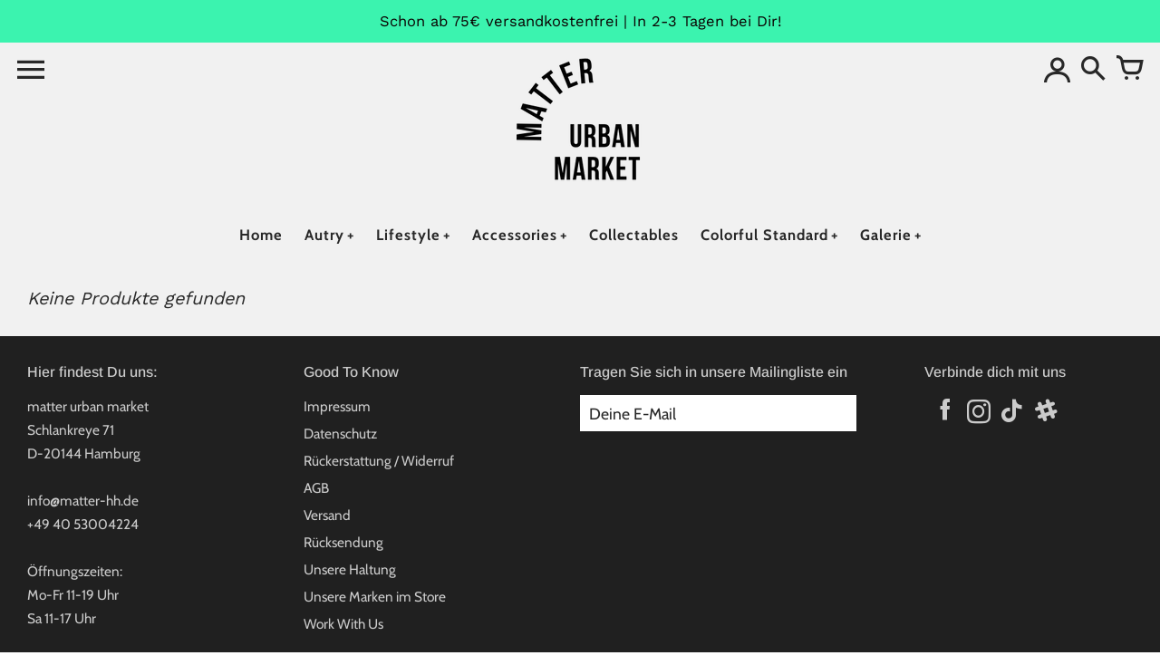

--- FILE ---
content_type: text/html; charset=utf-8
request_url: https://matter-shop.com/collections/prints
body_size: 69259
content:
<!doctype html>
<!-- Colors Theme Version 10.1.0 by Small Victories -->
<html class="no-js" lang="de">
  <head>
    <meta charset="utf-8">
    <meta http-equiv="X-UA-Compatible" content="IE=edge">
    <meta name="viewport" content="width=device-width,initial-scale=1">
    <meta name="theme-color" content="">
    <link rel="canonical" href="https://matter-shop.com/collections/prints">
    <link rel="preconnect" href="https://cdn.shopify.com" crossorigin>
    <link rel="preconnect" href="https://fonts.shopifycdn.com" crossorigin>

    <title>Prints &ndash; matter urban market</title>

    <link rel="icon" type="image/png" href="//matter-shop.com/cdn/shop/files/favicon-neu.jpg?crop=center&height=32&v=1614313016&width=32"><meta property="og:site_name" content="matter urban market">
<meta property="og:url" content="https://matter-shop.com/collections/prints">
<meta property="og:title" content="Prints">
<meta property="og:type" content="product.group">
<meta property="og:description" content="Hamburgs Lifestyle-Shopping Destination. Dein inhabergeführter Concept-Store. Schau&#39; rein!"><meta name="twitter:card" content="summary_large_image">
<meta name="twitter:title" content="Prints">
<meta name="twitter:description" content="Hamburgs Lifestyle-Shopping Destination. Dein inhabergeführter Concept-Store. Schau&#39; rein!">
    <script>
  document.documentElement.className = document.documentElement.className.replace('no-js', '');
  window.Colors = {
    strings: {
      add_to_cart: "In den Warenkorb legen",
      unavailable: "Nicht verfügbar",
      zoom_close: "Schließen (Esc)",
      zoom_previous: "Zurück (Linke Pfeiltaste)",
      zoom_next: "Weiter (Pfeiltaste rechts)",
      from_price: "Ab {{ lowest_price }}",
      money_format: "€{{amount_with_comma_separator}}",
      addressError: "Fehler beim Suchen dieser Adresse",
      addressNoResults: "Keine Ergebnisse für diese Adresse",
      addressQueryLimit: "Sie haben das Google-API-Nutzungslimit überschritten. Erwägen Sie ein Upgrade auf einen \u003ca href=\"https:\/\/developers.google.com\/maps\/premium\/usage-limits\"\u003ePremium-Plan\u003c\/a\u003e.",
      authError: "Bei der Authentifizierung Ihres Google Maps-API-Schlüssels ist ein Problem aufgetreten.",
      customer_delete_question: "Bist du sicher, dass du diese Adresse löschen möchtest?",
      cart_empty: "Dein Warenkorb ist leer.",
      in_stock: "Auf Lager, versandfertig",
      low_stock: "Niedriger Lagerbestand: {{ units }} Artikel übrig"
    },
    routes: {
      cart_url: '/cart'
    },
    settings: {
      predictive_search_show_queries: true
    }
  };
</script>

<script src="//matter-shop.com/cdn/shop/t/63/assets/colors.js?v=136071564738661394251760519223" defer="defer"></script>
    <style data-shopify>

@font-face {
  font-family: Arimo;
  font-weight: 400;
  font-style: normal;
  font-display: swap;
  src: url("//matter-shop.com/cdn/fonts/arimo/arimo_n4.a7efb558ca22d2002248bbe6f302a98edee38e35.woff2") format("woff2"),
       url("//matter-shop.com/cdn/fonts/arimo/arimo_n4.0da809f7d1d5ede2a73be7094ac00741efdb6387.woff") format("woff");
}
@font-face {
  font-family: Arimo;
  font-weight: 500;
  font-style: normal;
  font-display: swap;
  src: url("//matter-shop.com/cdn/fonts/arimo/arimo_n5.a6cc016de05b75be63cb193704728ed8065f04bb.woff2") format("woff2"),
       url("//matter-shop.com/cdn/fonts/arimo/arimo_n5.e0d510a292c8c9059b1fcf519004ca9d3a6015a2.woff") format("woff");
}
@font-face {
  font-family: Cabin;
  font-weight: 400;
  font-style: normal;
  font-display: swap;
  src: url("//matter-shop.com/cdn/fonts/cabin/cabin_n4.cefc6494a78f87584a6f312fea532919154f66fe.woff2") format("woff2"),
       url("//matter-shop.com/cdn/fonts/cabin/cabin_n4.8c16611b00f59d27f4b27ce4328dfe514ce77517.woff") format("woff");
}
@font-face {
  font-family: Cabin;
  font-weight: 700;
  font-style: normal;
  font-display: swap;
  src: url("//matter-shop.com/cdn/fonts/cabin/cabin_n7.255204a342bfdbc9ae2017bd4e6a90f8dbb2f561.woff2") format("woff2"),
       url("//matter-shop.com/cdn/fonts/cabin/cabin_n7.e2afa22a0d0f4b64da3569c990897429d40ff5c0.woff") format("woff");
}
@font-face {
  font-family: "Work Sans";
  font-weight: 400;
  font-style: normal;
  font-display: swap;
  src: url("//matter-shop.com/cdn/fonts/work_sans/worksans_n4.b7973b3d07d0ace13de1b1bea9c45759cdbe12cf.woff2") format("woff2"),
       url("//matter-shop.com/cdn/fonts/work_sans/worksans_n4.cf5ceb1e6d373a9505e637c1aff0a71d0959556d.woff") format("woff");
}
@font-face {
  font-family: "Work Sans";
  font-weight: 700;
  font-style: normal;
  font-display: swap;
  src: url("//matter-shop.com/cdn/fonts/work_sans/worksans_n7.e2cf5bd8f2c7e9d30c030f9ea8eafc69f5a92f7b.woff2") format("woff2"),
       url("//matter-shop.com/cdn/fonts/work_sans/worksans_n7.20f1c80359e7f7b4327b81543e1acb5c32cd03cd.woff") format("woff");
}
@font-face {
    font-family: 'FontColors';
    src: url('//matter-shop.com/cdn/shop/t/63/assets/colors.eot?v=136829410950942037451760519223');
    src: url('//matter-shop.com/cdn/shop/t/63/assets/colors.eot?%23iefix&v=136829410950942037451760519223') format('embedded-opentype'), url('//matter-shop.com/cdn/shop/t/63/assets/colors.woff?v=26695500757576906391760519223') format('woff'), url('//matter-shop.com/cdn/shop/t/63/assets/colors.ttf?v=1131521807946070231760519223') format('truetype'), url('//matter-shop.com/cdn/shop/t/63/assets/colors.svg?v=33714351641309317371760519223') format('svg');
    font-weight: normal;
    font-style: normal;
    font-display: swap;
  }
  :root {
    --font-header-family: Arimo, sans-serif;
    --font-header-style: normal;
    --font-header-weight: 400;
    --font-header-weight-bolder: 500;
    --font-header-text-transform: none;
    --font-header-scale: 1.0;

    --font-buttons-family: Cabin, sans-serif;
    --font-buttons-style: normal;
    --font-buttons-weight: 400;
    --font-buttons-weight-bolder: 700;
    --font-buttons-text-transform: none;

    --font-base-family: "Work Sans", sans-serif;
    --font-base-style: normal;
    --font-base-weight: 400;
    --font-base-weight-bolder: 700;
    --font-base-scale: 1.1;

    --color-body-bg: #ffffff;
    --color-body-text: #282828;
    --color-section-bg: #f1f1f1;
    --color-accent: #282828;
    --color-sold-out: #393939;
    --color-footer-top-bg: #202020;
    --color-footer-top-accent: #cbcbcb;
    --color-footer-top-text: #cbcbcb;
    --color-footer-btm-bg: #2a2d32;
    --color-footer-btm-text: #CCCCCC;
    --color-logo-text: #282828;
    --color-share-text: #ffffff;
    --color-facebook-bg: #3b5998;
    --color-twitter-bg: #4099FF;
    --color-pinterest-bg: #C92228;
    --color-correct: #00730B;
    --color-error: #DD2200;
    --color-error-neg: #FFFFFF;

    --color-body-bg-rgb: 255, 255, 255;
    --color-body-text-rgb: 40, 40, 40;
    --color-accent-rgb: 40, 40, 40;

    --color-body-text-neg: #ffffff;
    --color-accent-neg: #ffffff;
    --color-sold-out-neg: #ffffff;

    --color-policy-cointainer-bg: ;
    --color-input-bg: #ffffff;

    --color-footer-btm-text-adaptative: #ffffff;

    --color-body-text-lg-5: #353535;
    --color-body-text-lg-20: #5b5b5b;
    --color-body-text-lg-50: #a8a8a8;
    --color-footer-top-text-lg-10: #e5e5e5;

    --color-body-text-dk-10: #0e0e0e;
    --color-body-text-neg-dk-20: #cccccc;
    --color-accent-dk-5:  #1b1b1b;
    --color-section-bg-dk-5: #e4e4e4;
    --color-section-bg-dk-7: #dedede;
    --color-accent-neg-alpha-50: rgba(255, 255, 255, 0.5);

    --color-body-text-light: rgba(var(--color-body-text-rgb), 0.6);
    --color-body-text-very-light: rgba(var(--color-body-text-rgb), 0.25);

    --page-max-width: 1300px;
    --content-max-width: 900px;
    --section-headers-text-decoration: none;
  }

  @media (min-width: 1300px) {
    .main .layout .shopify-section .content {
      margin-left: 0 !important;
      margin-right: 0 !important;
    }
    .main .layout .shopify-section .content.expanded {
      padding-left: 0 !important;
      padding-right: 0 !important;
    }
    .section-header .header.show-background .background {
      left: 0 !important;
      right: 0 !important;
    }
  }
</style>

<link rel="preload" as="font" href="//matter-shop.com/cdn/fonts/arimo/arimo_n4.a7efb558ca22d2002248bbe6f302a98edee38e35.woff2" type="font/woff2" crossorigin>
  <link rel="preload" as="font" href="//matter-shop.com/cdn/fonts/arimo/arimo_n5.a6cc016de05b75be63cb193704728ed8065f04bb.woff2" type="font/woff2" crossorigin><link rel="preload" as="font" href="//matter-shop.com/cdn/fonts/cabin/cabin_n4.cefc6494a78f87584a6f312fea532919154f66fe.woff2" type="font/woff2" crossorigin>
  <link rel="preload" as="font" href="//matter-shop.com/cdn/fonts/cabin/cabin_n7.255204a342bfdbc9ae2017bd4e6a90f8dbb2f561.woff2" type="font/woff2" crossorigin><link rel="preload" as="font" href="//matter-shop.com/cdn/fonts/work_sans/worksans_n4.b7973b3d07d0ace13de1b1bea9c45759cdbe12cf.woff2" type="font/woff2" crossorigin>
  <link rel="preload" as="font" href="//matter-shop.com/cdn/fonts/work_sans/worksans_n7.e2cf5bd8f2c7e9d30c030f9ea8eafc69f5a92f7b.woff2" type="font/woff2" crossorigin><link rel="preload" as="font" href="//matter-shop.com/cdn/shop/t/63/assets/colors.woff?v=26695500757576906391760519223" type="font/woff" crossorigin>

<link href="//matter-shop.com/cdn/shop/t/63/assets/colors.css?v=105807731589436166641760519222" rel="stylesheet" type="text/css" media="all" />
    <script>window.performance && window.performance.mark && window.performance.mark('shopify.content_for_header.start');</script><meta name="google-site-verification" content="ovPr0vPxu6Oq6HMskQCnJl_Rgy6m45vjbKz7HOjSUSc">
<meta id="shopify-digital-wallet" name="shopify-digital-wallet" content="/26243629142/digital_wallets/dialog">
<meta name="shopify-checkout-api-token" content="867f527b7a23dade9297dbbe3e97a599">
<meta id="in-context-paypal-metadata" data-shop-id="26243629142" data-venmo-supported="false" data-environment="production" data-locale="de_DE" data-paypal-v4="true" data-currency="EUR">
<link rel="alternate" type="application/atom+xml" title="Feed" href="/collections/prints.atom" />
<link rel="alternate" type="application/json+oembed" href="https://matter-shop.com/collections/prints.oembed">
<script async="async" src="/checkouts/internal/preloads.js?locale=de-DE"></script>
<script id="apple-pay-shop-capabilities" type="application/json">{"shopId":26243629142,"countryCode":"DE","currencyCode":"EUR","merchantCapabilities":["supports3DS"],"merchantId":"gid:\/\/shopify\/Shop\/26243629142","merchantName":"matter urban market","requiredBillingContactFields":["postalAddress","email"],"requiredShippingContactFields":["postalAddress","email"],"shippingType":"shipping","supportedNetworks":["visa","maestro","masterCard","amex"],"total":{"type":"pending","label":"matter urban market","amount":"1.00"},"shopifyPaymentsEnabled":true,"supportsSubscriptions":true}</script>
<script id="shopify-features" type="application/json">{"accessToken":"867f527b7a23dade9297dbbe3e97a599","betas":["rich-media-storefront-analytics"],"domain":"matter-shop.com","predictiveSearch":true,"shopId":26243629142,"locale":"de"}</script>
<script>var Shopify = Shopify || {};
Shopify.shop = "matter-hamburg.myshopify.com";
Shopify.locale = "de";
Shopify.currency = {"active":"EUR","rate":"1.0"};
Shopify.country = "DE";
Shopify.theme = {"name":"matter 2025-10-15","id":188514533640,"schema_name":"Colors","schema_version":"10.0.1","theme_store_id":757,"role":"main"};
Shopify.theme.handle = "null";
Shopify.theme.style = {"id":null,"handle":null};
Shopify.cdnHost = "matter-shop.com/cdn";
Shopify.routes = Shopify.routes || {};
Shopify.routes.root = "/";</script>
<script type="module">!function(o){(o.Shopify=o.Shopify||{}).modules=!0}(window);</script>
<script>!function(o){function n(){var o=[];function n(){o.push(Array.prototype.slice.apply(arguments))}return n.q=o,n}var t=o.Shopify=o.Shopify||{};t.loadFeatures=n(),t.autoloadFeatures=n()}(window);</script>
<script id="shop-js-analytics" type="application/json">{"pageType":"collection"}</script>
<script defer="defer" async type="module" src="//matter-shop.com/cdn/shopifycloud/shop-js/modules/v2/client.init-shop-cart-sync_e98Ab_XN.de.esm.js"></script>
<script defer="defer" async type="module" src="//matter-shop.com/cdn/shopifycloud/shop-js/modules/v2/chunk.common_Pcw9EP95.esm.js"></script>
<script defer="defer" async type="module" src="//matter-shop.com/cdn/shopifycloud/shop-js/modules/v2/chunk.modal_CzmY4ZhL.esm.js"></script>
<script type="module">
  await import("//matter-shop.com/cdn/shopifycloud/shop-js/modules/v2/client.init-shop-cart-sync_e98Ab_XN.de.esm.js");
await import("//matter-shop.com/cdn/shopifycloud/shop-js/modules/v2/chunk.common_Pcw9EP95.esm.js");
await import("//matter-shop.com/cdn/shopifycloud/shop-js/modules/v2/chunk.modal_CzmY4ZhL.esm.js");

  window.Shopify.SignInWithShop?.initShopCartSync?.({"fedCMEnabled":true,"windoidEnabled":true});

</script>
<script>(function() {
  var isLoaded = false;
  function asyncLoad() {
    if (isLoaded) return;
    isLoaded = true;
    var urls = ["\/\/cdn.shopify.com\/proxy\/b20c262bb75820b5b30086d4701c699924f3d39918a593b04df2069e18a3c170\/shpy.cleverreach.com\/scripts\/mailing?shop=matter-hamburg.myshopify.com\u0026sp-cache-control=cHVibGljLCBtYXgtYWdlPTkwMA","\/\/cdn.shopify.com\/proxy\/8befc3fd7400cedeabd99201cfa0780d7e51cddb5f868e9d3f5397ca68d39c8f\/shpy.cleverreach.com\/scripts\/form?shop=matter-hamburg.myshopify.com\u0026sp-cache-control=cHVibGljLCBtYXgtYWdlPTkwMA","https:\/\/chimpstatic.com\/mcjs-connected\/js\/users\/f3cd79d8794856c2eb1d85d52\/3e6f72f2b1027d6378d6c8aa5.js?shop=matter-hamburg.myshopify.com","https:\/\/d3p29gcwgas9m8.cloudfront.net\/assets\/js\/index.js?shop=matter-hamburg.myshopify.com"];
    for (var i = 0; i < urls.length; i++) {
      var s = document.createElement('script');
      s.type = 'text/javascript';
      s.async = true;
      s.src = urls[i];
      var x = document.getElementsByTagName('script')[0];
      x.parentNode.insertBefore(s, x);
    }
  };
  if(window.attachEvent) {
    window.attachEvent('onload', asyncLoad);
  } else {
    window.addEventListener('load', asyncLoad, false);
  }
})();</script>
<script id="__st">var __st={"a":26243629142,"offset":3600,"reqid":"f9d2816b-0e0d-49e8-a692-b0664a5c195f-1769276716","pageurl":"matter-shop.com\/collections\/prints","u":"3685922847a3","p":"collection","rtyp":"collection","rid":480365674760};</script>
<script>window.ShopifyPaypalV4VisibilityTracking = true;</script>
<script id="captcha-bootstrap">!function(){'use strict';const t='contact',e='account',n='new_comment',o=[[t,t],['blogs',n],['comments',n],[t,'customer']],c=[[e,'customer_login'],[e,'guest_login'],[e,'recover_customer_password'],[e,'create_customer']],r=t=>t.map((([t,e])=>`form[action*='/${t}']:not([data-nocaptcha='true']) input[name='form_type'][value='${e}']`)).join(','),a=t=>()=>t?[...document.querySelectorAll(t)].map((t=>t.form)):[];function s(){const t=[...o],e=r(t);return a(e)}const i='password',u='form_key',d=['recaptcha-v3-token','g-recaptcha-response','h-captcha-response',i],f=()=>{try{return window.sessionStorage}catch{return}},m='__shopify_v',_=t=>t.elements[u];function p(t,e,n=!1){try{const o=window.sessionStorage,c=JSON.parse(o.getItem(e)),{data:r}=function(t){const{data:e,action:n}=t;return t[m]||n?{data:e,action:n}:{data:t,action:n}}(c);for(const[e,n]of Object.entries(r))t.elements[e]&&(t.elements[e].value=n);n&&o.removeItem(e)}catch(o){console.error('form repopulation failed',{error:o})}}const l='form_type',E='cptcha';function T(t){t.dataset[E]=!0}const w=window,h=w.document,L='Shopify',v='ce_forms',y='captcha';let A=!1;((t,e)=>{const n=(g='f06e6c50-85a8-45c8-87d0-21a2b65856fe',I='https://cdn.shopify.com/shopifycloud/storefront-forms-hcaptcha/ce_storefront_forms_captcha_hcaptcha.v1.5.2.iife.js',D={infoText:'Durch hCaptcha geschützt',privacyText:'Datenschutz',termsText:'Allgemeine Geschäftsbedingungen'},(t,e,n)=>{const o=w[L][v],c=o.bindForm;if(c)return c(t,g,e,D).then(n);var r;o.q.push([[t,g,e,D],n]),r=I,A||(h.body.append(Object.assign(h.createElement('script'),{id:'captcha-provider',async:!0,src:r})),A=!0)});var g,I,D;w[L]=w[L]||{},w[L][v]=w[L][v]||{},w[L][v].q=[],w[L][y]=w[L][y]||{},w[L][y].protect=function(t,e){n(t,void 0,e),T(t)},Object.freeze(w[L][y]),function(t,e,n,w,h,L){const[v,y,A,g]=function(t,e,n){const i=e?o:[],u=t?c:[],d=[...i,...u],f=r(d),m=r(i),_=r(d.filter((([t,e])=>n.includes(e))));return[a(f),a(m),a(_),s()]}(w,h,L),I=t=>{const e=t.target;return e instanceof HTMLFormElement?e:e&&e.form},D=t=>v().includes(t);t.addEventListener('submit',(t=>{const e=I(t);if(!e)return;const n=D(e)&&!e.dataset.hcaptchaBound&&!e.dataset.recaptchaBound,o=_(e),c=g().includes(e)&&(!o||!o.value);(n||c)&&t.preventDefault(),c&&!n&&(function(t){try{if(!f())return;!function(t){const e=f();if(!e)return;const n=_(t);if(!n)return;const o=n.value;o&&e.removeItem(o)}(t);const e=Array.from(Array(32),(()=>Math.random().toString(36)[2])).join('');!function(t,e){_(t)||t.append(Object.assign(document.createElement('input'),{type:'hidden',name:u})),t.elements[u].value=e}(t,e),function(t,e){const n=f();if(!n)return;const o=[...t.querySelectorAll(`input[type='${i}']`)].map((({name:t})=>t)),c=[...d,...o],r={};for(const[a,s]of new FormData(t).entries())c.includes(a)||(r[a]=s);n.setItem(e,JSON.stringify({[m]:1,action:t.action,data:r}))}(t,e)}catch(e){console.error('failed to persist form',e)}}(e),e.submit())}));const S=(t,e)=>{t&&!t.dataset[E]&&(n(t,e.some((e=>e===t))),T(t))};for(const o of['focusin','change'])t.addEventListener(o,(t=>{const e=I(t);D(e)&&S(e,y())}));const B=e.get('form_key'),M=e.get(l),P=B&&M;t.addEventListener('DOMContentLoaded',(()=>{const t=y();if(P)for(const e of t)e.elements[l].value===M&&p(e,B);[...new Set([...A(),...v().filter((t=>'true'===t.dataset.shopifyCaptcha))])].forEach((e=>S(e,t)))}))}(h,new URLSearchParams(w.location.search),n,t,e,['guest_login'])})(!0,!0)}();</script>
<script integrity="sha256-4kQ18oKyAcykRKYeNunJcIwy7WH5gtpwJnB7kiuLZ1E=" data-source-attribution="shopify.loadfeatures" defer="defer" src="//matter-shop.com/cdn/shopifycloud/storefront/assets/storefront/load_feature-a0a9edcb.js" crossorigin="anonymous"></script>
<script data-source-attribution="shopify.dynamic_checkout.dynamic.init">var Shopify=Shopify||{};Shopify.PaymentButton=Shopify.PaymentButton||{isStorefrontPortableWallets:!0,init:function(){window.Shopify.PaymentButton.init=function(){};var t=document.createElement("script");t.src="https://matter-shop.com/cdn/shopifycloud/portable-wallets/latest/portable-wallets.de.js",t.type="module",document.head.appendChild(t)}};
</script>
<script data-source-attribution="shopify.dynamic_checkout.buyer_consent">
  function portableWalletsHideBuyerConsent(e){var t=document.getElementById("shopify-buyer-consent"),n=document.getElementById("shopify-subscription-policy-button");t&&n&&(t.classList.add("hidden"),t.setAttribute("aria-hidden","true"),n.removeEventListener("click",e))}function portableWalletsShowBuyerConsent(e){var t=document.getElementById("shopify-buyer-consent"),n=document.getElementById("shopify-subscription-policy-button");t&&n&&(t.classList.remove("hidden"),t.removeAttribute("aria-hidden"),n.addEventListener("click",e))}window.Shopify?.PaymentButton&&(window.Shopify.PaymentButton.hideBuyerConsent=portableWalletsHideBuyerConsent,window.Shopify.PaymentButton.showBuyerConsent=portableWalletsShowBuyerConsent);
</script>
<script data-source-attribution="shopify.dynamic_checkout.cart.bootstrap">document.addEventListener("DOMContentLoaded",(function(){function t(){return document.querySelector("shopify-accelerated-checkout-cart, shopify-accelerated-checkout")}if(t())Shopify.PaymentButton.init();else{new MutationObserver((function(e,n){t()&&(Shopify.PaymentButton.init(),n.disconnect())})).observe(document.body,{childList:!0,subtree:!0})}}));
</script>
<link id="shopify-accelerated-checkout-styles" rel="stylesheet" media="screen" href="https://matter-shop.com/cdn/shopifycloud/portable-wallets/latest/accelerated-checkout-backwards-compat.css" crossorigin="anonymous">
<style id="shopify-accelerated-checkout-cart">
        #shopify-buyer-consent {
  margin-top: 1em;
  display: inline-block;
  width: 100%;
}

#shopify-buyer-consent.hidden {
  display: none;
}

#shopify-subscription-policy-button {
  background: none;
  border: none;
  padding: 0;
  text-decoration: underline;
  font-size: inherit;
  cursor: pointer;
}

#shopify-subscription-policy-button::before {
  box-shadow: none;
}

      </style>

<script>window.performance && window.performance.mark && window.performance.mark('shopify.content_for_header.end');</script>
  <!-- BEGIN app block: shopify://apps/complianz-gdpr-cookie-consent/blocks/bc-block/e49729f0-d37d-4e24-ac65-e0e2f472ac27 -->

    
    
<link id='complianz-css' rel="stylesheet" href=https://cdn.shopify.com/extensions/019be05e-f673-7a8f-bd4e-ed0da9930f96/gdpr-legal-cookie-75/assets/complainz.css media="print" onload="this.media='all'">
    <style>
        #Compliance-iframe.Compliance-iframe-branded > div.purposes-header,
        #Compliance-iframe.Compliance-iframe-branded > div.cmplc-cmp-header,
        #purposes-container > div.purposes-header,
        #Compliance-cs-banner .Compliance-cs-brand {
            background-color: #FFFFFF !important;
            color: #0A0A0A!important;
        }
        #Compliance-iframe.Compliance-iframe-branded .purposes-header .cmplc-btn-cp ,
        #Compliance-iframe.Compliance-iframe-branded .purposes-header .cmplc-btn-cp:hover,
        #Compliance-iframe.Compliance-iframe-branded .purposes-header .cmplc-btn-back:hover  {
            background-color: #ffffff !important;
            opacity: 1 !important;
        }
        #Compliance-cs-banner .cmplc-toggle .cmplc-toggle-label {
            color: #FFFFFF!important;
        }
        #Compliance-iframe.Compliance-iframe-branded .purposes-header .cmplc-btn-cp:hover,
        #Compliance-iframe.Compliance-iframe-branded .purposes-header .cmplc-btn-back:hover {
            background-color: #0A0A0A!important;
            color: #FFFFFF!important;
        }
        #Compliance-cs-banner #Compliance-cs-title {
            font-size: 14px !important;
        }
        #Compliance-cs-banner .Compliance-cs-content,
        #Compliance-cs-title,
        .cmplc-toggle-checkbox.granular-control-checkbox span {
            background-color: #FFFFFF !important;
            color: #0A0A0A !important;
            font-size: 14px !important;
        }
        #Compliance-cs-banner .Compliance-cs-close-btn {
            font-size: 14px !important;
            background-color: #FFFFFF !important;
        }
        #Compliance-cs-banner .Compliance-cs-opt-group {
            color: #FFFFFF !important;
        }
        #Compliance-cs-banner .Compliance-cs-opt-group button,
        .Compliance-alert button.Compliance-button-cancel {
            background-color: #007BBC!important;
            color: #FFFFFF!important;
        }
        #Compliance-cs-banner .Compliance-cs-opt-group button.Compliance-cs-accept-btn,
        #Compliance-cs-banner .Compliance-cs-opt-group button.Compliance-cs-btn-primary,
        .Compliance-alert button.Compliance-button-confirm {
            background-color: #007BBC !important;
            color: #FFFFFF !important;
        }
        #Compliance-cs-banner .Compliance-cs-opt-group button.Compliance-cs-reject-btn {
            background-color: #007BBC!important;
            color: #FFFFFF!important;
        }

        #Compliance-cs-banner .Compliance-banner-content button {
            cursor: pointer !important;
            color: currentColor !important;
            text-decoration: underline !important;
            border: none !important;
            background-color: transparent !important;
            font-size: 100% !important;
            padding: 0 !important;
        }

        #Compliance-cs-banner .Compliance-cs-opt-group button {
            border-radius: 4px !important;
            padding-block: 10px !important;
        }
        @media (min-width: 640px) {
            #Compliance-cs-banner.Compliance-cs-default-floating:not(.Compliance-cs-top):not(.Compliance-cs-center) .Compliance-cs-container, #Compliance-cs-banner.Compliance-cs-default-floating:not(.Compliance-cs-bottom):not(.Compliance-cs-center) .Compliance-cs-container, #Compliance-cs-banner.Compliance-cs-default-floating.Compliance-cs-center:not(.Compliance-cs-top):not(.Compliance-cs-bottom) .Compliance-cs-container {
                width: 560px !important;
            }
            #Compliance-cs-banner.Compliance-cs-default-floating:not(.Compliance-cs-top):not(.Compliance-cs-center) .Compliance-cs-opt-group, #Compliance-cs-banner.Compliance-cs-default-floating:not(.Compliance-cs-bottom):not(.Compliance-cs-center) .Compliance-cs-opt-group, #Compliance-cs-banner.Compliance-cs-default-floating.Compliance-cs-center:not(.Compliance-cs-top):not(.Compliance-cs-bottom) .Compliance-cs-opt-group {
                flex-direction: row !important;
            }
            #Compliance-cs-banner .Compliance-cs-opt-group button:not(:last-of-type),
            #Compliance-cs-banner .Compliance-cs-opt-group button {
                margin-right: 4px !important;
            }
            #Compliance-cs-banner .Compliance-cs-container .Compliance-cs-brand {
                position: absolute !important;
                inset-block-start: 6px;
            }
        }
        #Compliance-cs-banner.Compliance-cs-default-floating:not(.Compliance-cs-top):not(.Compliance-cs-center) .Compliance-cs-opt-group > div, #Compliance-cs-banner.Compliance-cs-default-floating:not(.Compliance-cs-bottom):not(.Compliance-cs-center) .Compliance-cs-opt-group > div, #Compliance-cs-banner.Compliance-cs-default-floating.Compliance-cs-center:not(.Compliance-cs-top):not(.Compliance-cs-bottom) .Compliance-cs-opt-group > div {
            flex-direction: row-reverse;
            width: 100% !important;
        }

        .Compliance-cs-brand-badge-outer, .Compliance-cs-brand-badge, #Compliance-cs-banner.Compliance-cs-default-floating.Compliance-cs-bottom .Compliance-cs-brand-badge-outer,
        #Compliance-cs-banner.Compliance-cs-default.Compliance-cs-bottom .Compliance-cs-brand-badge-outer,
        #Compliance-cs-banner.Compliance-cs-default:not(.Compliance-cs-left) .Compliance-cs-brand-badge-outer,
        #Compliance-cs-banner.Compliance-cs-default-floating:not(.Compliance-cs-left) .Compliance-cs-brand-badge-outer {
            display: none !important
        }

        #Compliance-cs-banner:not(.Compliance-cs-top):not(.Compliance-cs-bottom) .Compliance-cs-container.Compliance-cs-themed {
            flex-direction: row !important;
        }

        #Compliance-cs-banner #Compliance-cs-title,
        #Compliance-cs-banner #Compliance-cs-custom-title {
            justify-self: center !important;
            font-size: 14px !important;
            font-family: -apple-system,sans-serif !important;
            margin-inline: auto !important;
            width: 55% !important;
            text-align: center;
            font-weight: 600;
            visibility: unset;
        }

        @media (max-width: 640px) {
            #Compliance-cs-banner #Compliance-cs-title,
            #Compliance-cs-banner #Compliance-cs-custom-title {
                display: block;
            }
        }

        #Compliance-cs-banner .Compliance-cs-brand img {
            max-width: 110px !important;
            min-height: 32px !important;
        }
        #Compliance-cs-banner .Compliance-cs-container .Compliance-cs-brand {
            background: none !important;
            padding: 0px !important;
            margin-block-start:10px !important;
            margin-inline-start:16px !important;
        }

        #Compliance-cs-banner .Compliance-cs-opt-group button {
            padding-inline: 4px !important;
        }

    </style>
    
    
    
    

    <script type="text/javascript">
        function loadScript(src) {
            return new Promise((resolve, reject) => {
                const s = document.createElement("script");
                s.src = src;
                s.charset = "UTF-8";
                s.onload = resolve;
                s.onerror = reject;
                document.head.appendChild(s);
            });
        }

        function filterGoogleConsentModeURLs(domainsArray) {
            const googleConsentModeComplianzURls = [
                // 197, # Google Tag Manager:
                {"domain":"s.www.googletagmanager.com", "path":""},
                {"domain":"www.tagmanager.google.com", "path":""},
                {"domain":"www.googletagmanager.com", "path":""},
                {"domain":"googletagmanager.com", "path":""},
                {"domain":"tagassistant.google.com", "path":""},
                {"domain":"tagmanager.google.com", "path":""},

                // 2110, # Google Analytics 4:
                {"domain":"www.analytics.google.com", "path":""},
                {"domain":"www.google-analytics.com", "path":""},
                {"domain":"ssl.google-analytics.com", "path":""},
                {"domain":"google-analytics.com", "path":""},
                {"domain":"analytics.google.com", "path":""},
                {"domain":"region1.google-analytics.com", "path":""},
                {"domain":"region1.analytics.google.com", "path":""},
                {"domain":"*.google-analytics.com", "path":""},
                {"domain":"www.googletagmanager.com", "path":"/gtag/js?id=G"},
                {"domain":"googletagmanager.com", "path":"/gtag/js?id=UA"},
                {"domain":"www.googletagmanager.com", "path":"/gtag/js?id=UA"},
                {"domain":"googletagmanager.com", "path":"/gtag/js?id=G"},

                // 177, # Google Ads conversion tracking:
                {"domain":"googlesyndication.com", "path":""},
                {"domain":"media.admob.com", "path":""},
                {"domain":"gmodules.com", "path":""},
                {"domain":"ad.ytsa.net", "path":""},
                {"domain":"dartmotif.net", "path":""},
                {"domain":"dmtry.com", "path":""},
                {"domain":"go.channelintelligence.com", "path":""},
                {"domain":"googleusercontent.com", "path":""},
                {"domain":"googlevideo.com", "path":""},
                {"domain":"gvt1.com", "path":""},
                {"domain":"links.channelintelligence.com", "path":""},
                {"domain":"obrasilinteirojoga.com.br", "path":""},
                {"domain":"pcdn.tcgmsrv.net", "path":""},
                {"domain":"rdr.tag.channelintelligence.com", "path":""},
                {"domain":"static.googleadsserving.cn", "path":""},
                {"domain":"studioapi.doubleclick.com", "path":""},
                {"domain":"teracent.net", "path":""},
                {"domain":"ttwbs.channelintelligence.com", "path":""},
                {"domain":"wtb.channelintelligence.com", "path":""},
                {"domain":"youknowbest.com", "path":""},
                {"domain":"doubleclick.net", "path":""},
                {"domain":"redirector.gvt1.com", "path":""},

                //116, # Google Ads Remarketing
                {"domain":"googlesyndication.com", "path":""},
                {"domain":"media.admob.com", "path":""},
                {"domain":"gmodules.com", "path":""},
                {"domain":"ad.ytsa.net", "path":""},
                {"domain":"dartmotif.net", "path":""},
                {"domain":"dmtry.com", "path":""},
                {"domain":"go.channelintelligence.com", "path":""},
                {"domain":"googleusercontent.com", "path":""},
                {"domain":"googlevideo.com", "path":""},
                {"domain":"gvt1.com", "path":""},
                {"domain":"links.channelintelligence.com", "path":""},
                {"domain":"obrasilinteirojoga.com.br", "path":""},
                {"domain":"pcdn.tcgmsrv.net", "path":""},
                {"domain":"rdr.tag.channelintelligence.com", "path":""},
                {"domain":"static.googleadsserving.cn", "path":""},
                {"domain":"studioapi.doubleclick.com", "path":""},
                {"domain":"teracent.net", "path":""},
                {"domain":"ttwbs.channelintelligence.com", "path":""},
                {"domain":"wtb.channelintelligence.com", "path":""},
                {"domain":"youknowbest.com", "path":""},
                {"domain":"doubleclick.net", "path":""},
                {"domain":"redirector.gvt1.com", "path":""}
            ];

            if (!Array.isArray(domainsArray)) { 
                return [];
            }

            const blockedPairs = new Map();
            for (const rule of googleConsentModeComplianzURls) {
                if (!blockedPairs.has(rule.domain)) {
                    blockedPairs.set(rule.domain, new Set());
                }
                blockedPairs.get(rule.domain).add(rule.path);
            }

            return domainsArray.filter(item => {
                const paths = blockedPairs.get(item.d);
                return !(paths && paths.has(item.p));
            });
        }

        function setupAutoblockingByDomain() {
            // autoblocking by domain
            const autoblockByDomainArray = [];
            const prefixID = '10000' // to not get mixed with real metis ids
            let cmpBlockerDomains = []
            let cmpCmplcVendorsPurposes = {}
            let counter = 1
            for (const object of autoblockByDomainArray) {
                cmpBlockerDomains.push({
                    d: object.d,
                    p: object.path,
                    v: prefixID + counter,
                });
                counter++;
            }
            
            counter = 1
            for (const object of autoblockByDomainArray) {
                cmpCmplcVendorsPurposes[prefixID + counter] = object?.p ?? '1';
                counter++;
            }

            Object.defineProperty(window, "cmp_cmplc_vendors_purposes", {
                get() {
                    return cmpCmplcVendorsPurposes;
                },
                set(value) {
                    cmpCmplcVendorsPurposes = { ...cmpCmplcVendorsPurposes, ...value };
                }
            });
            const basicGmc = true;


            Object.defineProperty(window, "cmp_importblockerdomains", {
                get() {
                    if (basicGmc) {
                        return filterGoogleConsentModeURLs(cmpBlockerDomains);
                    }
                    return cmpBlockerDomains;
                },
                set(value) {
                    cmpBlockerDomains = [ ...cmpBlockerDomains, ...value ];
                }
            });
        }

        function enforceRejectionRecovery() {
            const base = (window._cmplc = window._cmplc || {});
            const featuresHolder = {};

            function lockFlagOn(holder) {
                const desc = Object.getOwnPropertyDescriptor(holder, 'rejection_recovery');
                if (!desc) {
                    Object.defineProperty(holder, 'rejection_recovery', {
                        get() { return true; },
                        set(_) { /* ignore */ },
                        enumerable: true,
                        configurable: false
                    });
                }
                return holder;
            }

            Object.defineProperty(base, 'csFeatures', {
                configurable: false,
                enumerable: true,
                get() {
                    return featuresHolder;
                },
                set(obj) {
                    if (obj && typeof obj === 'object') {
                        Object.keys(obj).forEach(k => {
                            if (k !== 'rejection_recovery') {
                                featuresHolder[k] = obj[k];
                            }
                        });
                    }
                    // we lock it, it won't try to redefine
                    lockFlagOn(featuresHolder);
                }
            });

            // Ensure an object is exposed even if read early
            if (!('csFeatures' in base)) {
                base.csFeatures = {};
            } else {
                // If someone already set it synchronously, merge and lock now.
                base.csFeatures = base.csFeatures;
            }
        }

        function splitDomains(joinedString) {
            if (!joinedString) {
                return []; // empty string -> empty array
            }
            return joinedString.split(";");
        }

        function setupWhitelist() {
            // Whitelist by domain:
            const whitelistString = "";
            const whitelist_array = [...splitDomains(whitelistString)];
            if (Array.isArray(window?.cmp_block_ignoredomains)) {
                window.cmp_block_ignoredomains = [...whitelist_array, ...window.cmp_block_ignoredomains];
            }
        }

        async function initCompliance() {
            const currentCsConfiguration = {"siteId":4391103,"cookiePolicyIds":{"en":15008272},"banner":{"acceptButtonDisplay":true,"rejectButtonDisplay":true,"customizeButtonDisplay":true,"position":"float-center","backgroundOverlay":false,"fontSize":"14px","content":"","acceptButtonCaption":"","rejectButtonCaption":"","customizeButtonCaption":"","backgroundColor":"#FFFFFF","textColor":"#0A0A0A","acceptButtonColor":"#007BBC","acceptButtonCaptionColor":"#FFFFFF","rejectButtonColor":"#007BBC","rejectButtonCaptionColor":"#FFFFFF","customizeButtonColor":"#007BBC","customizeButtonCaptionColor":"#FFFFFF","logo":"data:image\/png;base64,iVBORw0KGgoAAAANSUhEUgAAAfQAAAH0CAYAAADL1t+KAAAgAElEQVR4XuydCdhV0\/7H1x3MQrmZQipjJZShgYyVsRAK15SrlClD5lkylqJIhkwhFAkZKqQiNEhJ5jmlDJm7XP\/ns9j9T6czrLX3Pufsc8739zzned9697DWd+2zv+s3\/+2PP\/74w0iEgBAQAkJACAiBskbgbyL0sl4\/[base64]\/\/vf\/8yvv\/5qfvzxx5yfX375xfz222\/m999\/X\/r5+9\/\/bmrUqGFq1qxpatWqZdZee21Tt25ds9Zaaxn+JhECQqAwCIjQC4OrrioEEocAJP3DDz\/YD0Sd+jP4Pfh\/\/v3TTz9lJfPgb5kI\/R\/\/+IcldAgcQudTr14906hRI7PNNtuYxo0bm9VXX9387W9\/SxxGGpAQKGcEROjlvHoauxBwRGDOnDnmzjvvtAQdkHHqT35P\/ffPP\/9sNe64BM18\/fXXN1tuuaXZeuutTfv27U3Lli3NSiutFNctdB0hUPUIiNCr\/hEQANWAwLhx48xee+1lteI\/\/vijpFNeccUVzQ477GAOPPBAc8QRR1iil7Ze0iXRzSsEARF6hSykpiEEciEwc+ZMa+5Okqy33nqmTZs25qKLLjKbbrqpSD1Ji6OxlCUCIvSyXDYNWgj4IfDll19aTThpssIKK5iDDz7Y9O3b19SpUydpw9N4hEBZISBCL6vl0mCFQDgECF5bc801zZIlS8JdoIBn4Uc\/8sgjLakTSCcRAkIgHAIi9HC46SwhUFYIEOC2wQYbmAULFpTEj57Pd7\/aaquZiy++2Jx99tllhasGKwSShIAIPUmrobEIgQIhQMoaPvRZs2YV6A7RL7vRRhuZF154wdSvXz\/6xXQFIVCFCIjQq3DRNeXqQwBCJ8r9+eefL4mGngvxVO391FNPNQMGDKi+BdKMhUAMCIjQYwBRlxACSUcAQidFbPjw4csMNZ8pvJjzYiy1a9c248ePt0VoJEJACPghIEL3w0tHVzkC5HAHJJieO00J1A8++MBsvvnmiUMJQu\/[base64]\/77bfmm2++Me+9957FwacaXbrZn3tMnTrVNGjQoFBw6LpCoCIREKFX5LJqUoVCALJCE3\/kkUfMW2+9Zb7++muzePHipQSGyZiypgSfrbzyyoUahvd1IdjHHnvMFnHxlc0228x0797d7Lnnnoayrf\/85z+XfpgvQlocLoePP\/7YbhyefPJJ89133\/neyh7PPW688UbTrVu3UOfrJCFQrQiI0Kt15TVvZwTwP7\/22mvm4YcfNs8884zVxiGr1CItqVrmuuuua4YOHWr23nvvrP5255vHdCCEjhl75513XnpF14C4hg0bWqvDoYcemten\/d\/\/\/tducmgEM2jQIPP55597z4ANw7HHHmtuu+0273N1ghCoZgRE6NW8+pp7TgTwh6NpPvjgg+bNN9+0ZmU6kuUzJ6OZd+7c2ZJ6kuSdd94xW2yxhfeQiAc4\/\/zzTZcuXfISenDxr776ypxwwgnmqaeeMpC8j9CZjY3Hiy++6HOajhUCVY+ACL3qHwEBkIoApuNp06ZZEofMqYEOifuQEpovzUbQ5ukDnhTBx43f21UzD8ZNhTliAk4\/\/XTnqbDpIb6AjcC7777rfF5w4IYbbmg++eQT5w2E9w10ghCoQARE6BW4qJqSPwJo42iT9957r3njjTesXxyTeqCN+5JgzZo1LZmdeeaZiSElepzT4ez777\/Pa2VIRZC5kPKWL0I+PfiP+vH47NnY4LZwFbAmMI4YhSQ2lHGdh44TAsVGQIRebMR1v8QggDY+Y8YMc\/\/995tRo0ZZfy+aOP+fS1zInWAx0q\/oQ07zkSQIBEvBFnLlfWSVVVYxPXr0MNdff73PafbYU045xdx99912E4G4YMdxNWrUMGPGjDGtWrXyvqdOEALVioAIvVpXvormna45Eqn+9NNP28Ct119\/3fz4449Wg8znG3eFLCAtapPfeuutZp999nE9taDH\/frrr2bXXXc1U6ZM8boP88EfPnjw4GWsDdnS8VL\/nzKu11xzjZk3b57XPWnWQgwCgXgSISAE3BAQobvhpKMShECYvG60bhqT3HPPPda3i3\/Wl8BdtcsAqlVXXdUGx91xxx2JQA8XQseOHc0TTzzhPZ6jjjrK3HzzzQai9aneRhwCvnfy033wxipAO1XS5SRCQAi4ISBCd8NJR5UBAun+brRuUqgwe0OqpG0R4OZLzFGmvtVWW1kCJTjOhwij3DPbubgTyO0OE31\/yCGH2NzwfD7t9M0WfnB6nePayCaZ1oNMAWIQLrrookJAoWsKgYpEQIRekctanZOCTCBxTMtz5861vnG08Q8\/\/LAkgJB+BQGee+655qSTTkoEoUOQmMB9Zb\/99jP9+vXzrlNPlkCHDh1sVT0fIe6ga9eudhMhEQJCwA0BEbobTjoqwQhA4piT8Y2Tu4xZ\/aWXXrLaeDEl0DQpkYq5nSYtmKoxc5P6VWqhkhs+7dSytK5j2mOPPcx1111nmjZt6nqKPY7I+jZt2phJkyZ5nQeG4PbAAw94naeDhUA1IyBCr+bVL\/O5o5FD2ph1H3roIVvaFF9tID6mdZ9jM8FGVDt+X2qbt2vXzrYqbd26tS2RmhQhjmDYsGHmmGOO8R5SixYtTJ8+fcxuu+2W99x0szsV86h3nyl7IBvu4Ln77rub5557Lu\/9dIAQEAJ\/IiBC15NQtggQnU451pNPPtlGqpdCIPHVV1\/dNhI5\/PDDDb7mJGjjmbDAkkFO+L777usN1XbbbWcuu+wyc8ABB3ifS2Agmy1cIa4CoTdp0sQW+ZEIASHghoAI3Q0nHZVABCAoAt0OOugg27a0WILWTZ402jgNSyByNFd85kkWNGe6mNE8xlcoGUthGSwPvkKk+n333Wd++OGHP7WIv\/0tb8Q7x+CyePvtt31vp+OFQNUiIEKv2qWvjInT3eu8886L7GvNRzL8nZQtSBxtnApo+Hjr1KlTNkBC6KTrbbLJJt5jrlu3ro06J1DNVziPHHZKz7oKeLOJmDNnjuspOk4IVD0CIvSqfwTKGwCCrjC7QzQ+Jl3XWdPKExKvXbu22WWXXSyRU5yF\/y83gdDpEkc3uNROcS7zWGeddczZZ59tS9n6CsF0VJlbsGCB86kQ+pZbbmnjIyRCQAi4ISBCd8NJRyUYAXKcqWRG1bc4BDLBpP6vf\/3L0AucSm8HHnigofJbNrN6mGI3cYzV9xqUYEXz9a3cBh5nnHGGufTSS31vaW6\/\/XZ7nk8rVRG6N8w6QQgoKE7PQPkjQKvOm266yVx55ZVeTUDSZ47Wvfbaa9ugNqK6999\/[base64]\/\/JJLLrHV4cIIkeqYhYmsrmQh5uC4444zw4cP957m0UcfbW644QbbU91HbrvtNpvy5mNyD7rVTZw40edWOlYIVDUCIvSqXv7KmTx56FQVO+2000JViEM7x2yPqd3XpFxOKNJCtVevXmbgwIHewybHHpM7Ee8+glZ\/1VVXGcrAugpWgP\/85z9m0KBBrqfoOCFQ9QiI0Kv+EagcAKgXjp\/Xt244CEAg\/fv3t6VaKRQTSCWY2lNXmEyAq6++OlRwG\/XcqQOPKdxFAuyIbQBbn1oBlM4l1Y31kAgBIeCGgAjdDScdVQYIzJ8\/3\/p4ISyKzvgKKWmUNyUKvFKFjmtDhgyx1fV8hVKs4NO8eXPnU7Gc9OjRwzbJ8anmR6ogfdsr3QXiDKQOFAIOCIjQHUDSIeWBAMFxTz31lO2h7eOvDWZHfjYpVtRiJ6q7EoUGLZAr5Vh9BSK\/4oorzF577eV86oQJE+x6UCAmvb1ttovg8qDt7BtvvJGoWvjOk9aBQqBECIjQSwS8blsYBCgVSnBbmKAvRkSr0549e9riK5UkgfmbTQ8d6ShZ6yvUVgdbSu26yOLFi210O1HuFLRxFbILTjzxRBvTIBECQsAdARG6O1Y6sgwQwKx7991326pmPibeYGrbbrutNUlvv\/32FRkcB7HPmjXLNj7xFYrs0E\/dxa9ND\/onnnjCtmv94IMP8tZuTx3LxhtvbLvn7bTTTr5D1PFCoKoREKFX9fJX5uTpvU2JUnywvoKpnchqmpBUUkGZVBw+++wzU69ePYP53UeoW09ddnzimYSiNcQxkEI4evRo8+ijj9q6AIGp3eVepKtdeOGFNgWxkrMNXLDQMULAFwERui9iOj7xCJAeRb40KVZhg+OoP16\/fv3EzzXMAIk2J9jMp1kK9yFQjZr5FPDB+sGHfvQQ+ddff23YKFANjvrruD7CWEh23HFHuxFIagvaMHjrHCFQLARE6MVCuoLvQ24zsvLKKydilviJIQVqj\/tUJwsGTyOWYcOG2ZaolRgcB\/kS4Pbuu+96rRdYEKyG6T0gdH5C6GwS8JODfVih7C7uDrINJEJACPgjIEL3x0xn\/IUAJlv8sZQRpe420c8rrbRSIvBBS6Q6Gb7YMIJp+fTTT7cNWipNvv32W7Pvvvual19+OTFTY5OAKZ9guKRsDBMDjgYiBBwREKE7AqXDlkUArYyynHfccYd56aWXbB10AqbQ\/LL5PotZpAXNkRQ0\/LGM1VWC2uYEjd13332mcePGFefLRZMmsA0\/dxKEtrQnnXSS7WiXlA1hEnDRGISALwIidF\/EdLwNfBo1apSNJp82bZrB5E57zSOPPNIGo2266aYlQyl10\/DCCy\/YNLQwwXFUjrv11lvNYYcdZqhaVklCC1VK5A4dOrTk04LETz31VNtjPltr2pIPUgMQAmWCgAi9TBYqCcMkwOydd96xRE5xkvfff3+ZoLP11lvPEgU1uJNgqiY47tprr7WpU2GD4zh3ww03TAL8sY0B6wXuCAL\/Si1Un+N5wV2zzjrrLDecYlp1So2F7i8EoiIgQo+KYJWcjxaOpovWOnbsWEMP8kzSsGFDc\/HFF5v27dubVVZZpaToEKBFgZnzzjvPqxd3MGiCtNi40D88tZVqSScVw83puEbRFnqUl1oItMOis\/XWW1s3AL59NHURealXRvcvRwRE6OW4akUeM+lNFAmhDebUqVNzdjMjjxjzKRXFIMJSm1Hpp402CjGHESqd4UaoWbNmmNMTeQ4NWojiP\/744xMzPp4TSB0T\/[base64]\/MXGD5TPPPGNTxb744guzxx572K5wxU7RYmzEE+A+wYKSNAF3rCE8N7179zZYfCRCQAi4ISBCd8Opao7ihY9W++yzz9pqa9OnT19Os82nZQVgbbLJJvalTDOPUkaKsxlhHJR09SlDGmiRaLLEDmQK2sr2YECaCxYssJshYg4w\/VNJbdGiRXYMLVu2NH379i1JvXLuT1GZUltPsmHH87X++utbP7+KzFTNq0cTjQEBEXoMIFbSJaj4Rf42KU001fCt952KBS9mSnkSaY42WCptC1M3Hb+oD05pUl9Zc801zdNPP2122GGHZeaQSUPHssEmiJgD8vM\/\/vhja2ZHS08VrBZYMHBLFFOCMbO5gNDZvCVReFZokDNy5MisZWBT27EmcQ4akxAoNgIi9GIjntD7oVHiI7\/yyiutadjXxJ5tWphPr7nmGnP44YeX1Cc6c+ZMS+j4w8MIwXFEhZNvn0kop\/rkk09aIqd6HvgRTJgtXQ7CQvMvVlpc+uaDTQYbFIg9qbLGGmuYq666KmszmKSOW+MSAqVCQIReKuQTdF+0SrRJCA\/[base64]\/KVOX4N8sTyQI\/\/aa695ryiEcs8995iOHTvaDQ+a+COPPGJmz55t\/eKUU\/X1zxNkR1EVXBKFDo5L19AZc+fOne1GxHfcbNAoIIQGDS4EDga547g3+CxZssRuFsBs8uTJGU37LuSOL516\/[base64]\/[base64]\/xya8KNK\/gv6iOEGZ9SufjniyU8C8RO4Av3lbZt29qNACmJroJm3q1bN2vi97UIEXSHq4T+9BIhIASyIyBCr5Kng85omMKplhbF75sK11prrWVNqZDCRhttVNIodp9lRDsnupzWr6m5zHFscHzGERzLJgj3B2bsYm2IeAYI6vv3v\/\/tPWQizyF0OqX5CGZznhdfLZ0Ies6jhK9ECAgBEXrVPQOp5vbHH3\/cEsbnn3+eMS868BvnCwpLBbFBgwbW70uHLF645eTbJACQsROBXSoST8WSFDAizqlfTnW9YgiWCiLcsa74ynbbbWfHinvFR8CdaPW3337b5zQbRU971aeeesrrPB0sBKoNAWnoFbzigXm5f\/\/+Nj\/Yh7BzwRK0SMX3m1Rfeb5lJRiMoiXFKKySDXcakdAuFO2zefPmNnWtWBsjAgSxUOAm8ZXNN9\/cEjqbkHxxHOnXJo1x4sSJNmfdR\/DXM142PxIhIAQyIyBCr9AnA20cnyW1xH0ji\/NBgkZONDt+33LtiEVwHH5\/[base64]\/erH8v3EtJEFaBAuSShWHJYNNDX5wSt2S2kUEOdXlklqHnDoEbDQozeorkDl+dN+50SSHYDrfrncUlaGnPR3qJEJACIjQK\/IZQCunNjkvu1deecU72CgsKEGgFwTWvXt3a7726Rce9r5xn0cNewqsRAmOQ2MllqBevXrmiCOOsIViSukbd8WICm74wUePHu16ytLjMLezkaOIkI+w8cTl8OGHH\/qcZkiRxI3EPSVCQAiI0CvqGUCTpnzn8OHDLSER4OSjXccJBg00aC1KjW9qb6dLMfzBYeeDuZ2CJeRIu+CXHrFO1DUkTjnUJGvjmfDBQkF1v7vuussbPjYCkCtr7yNsQKnx\/+677\/qcZjdMmOqVi+4Fmw6uMgQU5V6mC46PHCIfOnRobI1VokBBbjImf8pz5gv4inKfuM\/FXUFOOgFXrpHXqaSOX3zOnDk2F7\/chGYpFLPp27ev99Dpbw+hEyPgKzwrbKRcNlDBtbEE4d65\/\/77fW+n44VA1SAgQi\/TpX7++eetmX3KlCneaUfpU4ageGGiPUWR9u3b2xKdvLDLKfKd4Djqu8+aNct5+qnFeB5++OGMZVuTbJlgopT\/ReMNE9zGWkPoaNu+sueee5oJEyZ49RHAV09lumKmGfrOS8cLgVIjIEIv9QqEvD9BXBRHQbsi\/chH2wluCSnxoiTHd9ttt7V5vpjxwwrmZ3LfMeOiuZZLkBxpW6TfjRo1yotkApwoDsO56QFiSSd00vXuu+8+u2a+AilD6PS995XDDjvMsInyKUHMs0QRnJdfftk+V+XybPlio+OFQBQEROhR0CvxuWhYpI1hdg\/TaxozMalnaNVoWmj8d955p9eLNh2C2rVr2wA5CqcQyFQuQrMWOp75plMxP+IGpk6darbccstyma4dJ4RKFzQi3X2FynYQeps2bXxPtZsnOv755v9vvfXWZtKkSaZGjRre99QJQqAaEBChl\/kqEy1MP23qXP\/yyy\/Omvp6661n63izIdh4443teVwLbY2+1VHSuCjTSfGQ\/fff3+Zil4ME\/eEhDBdrR6ofHfcCVef69OlTDlNdOsbffvvNlmH1bbLCBSBXCJ1Wqr7CxpHsAjakPsKGacyYMUWrd+8zNh0rBJKAgAg9CasQcQxEaOMDJn0tX41syIdyn1QsO\/XUU63vPBDOxaSJBkWgVxShKhqaPxYA31zlKPcNey7kRo4zZUmpe58qmWqxp\/4fv4MpaYPlZJVg40JeeNOmTb03cLhpIHSi+30Fawg57L7uHQLwqBlAjIZECAiB5REQoVfAU8GLGVM5zUbQsgPtOp2I0JYhWDR6otGRdD8vZMZLk0Ap8pRdtNVMEELixx9\/vL0XL\/9y8HniB8dd4NsNjPmzMSL9q1OnTol8orL580kfa9asmbe2TM2B3r1721RFH2Ec+O3ZPPmWf6UTHdkI+O8lQkAIiNAr9hkgQp0X7K233mrT2NKFFzBaM5o82mQgmV70EHm\/fv1snfN0bdUHQLRV8tPJWaazWNKF4Dh8\/wQH5rN0pM8FywebJHqMl1PaHvUL6IAWpkc5z1uYym24h7AQ+ZYnplgP2n0Yn3\/Snz2NTwjEgYA09DhQTMg1COgiwhxNMwg4QjPG90jxE8qcZjMJpxI7v7\/33ntWWyUaGXN0WMFMinm1Q4cOZZGrTWAcmQPz589fasFwmTs416pVy5BOiH85qRKsc\/ATIie\/e\/r06V5DZgPDup533nnedfxJtcT3\/uWXX3rdk7gPzPy+VgGvm+hgIVDGCIjQy3jxMg0dPzqFUvDnUluctCIC3WjV6aM5oqFyDTYIr776aiSUdt11V\/siJjI66f2s8SlDGOCYzd2QzadOCViqzpVTcBylWKnANm7cOO81hswJcMtUHTDXxdgsUlWPe\/sI9dx5HtloSoSAEFgeARF6BT4VlIPt37+\/Na1T\/zpsoRfM7Y899pitAOdbezsVVjYWdByDAOhnneTObFgjsGQMGzYsp7shE6kzL7RzOoqVg4uBNUJLpi47cRO+wrPFs+E712+\/\/damSfo2aKFuPC4RzO4SISAEROhV8QygXeOnJACOtpOpBOpb7ATTM355Nghhct0DwKnFjeXgpJNOMuSqJ1lwWTDW999\/33uYuDRuueUW07lzZ+9zS3ECcQNkI9B211cgV9ITSXv0EcrtQuhvvfWWV9AlgYdUqGPDKhECQkCErmfAEwE2AERCY0Z+8MEHIxWdoXocgVSY\/[base64]\/E8U6QQDF8rphLfZtrpI4EIiePGS04qf50cvAhnU8\/\/dQbRObHxof8\/zgFa8Fnn31mm8GQTkj+OBsIaqNTkS9d0vPO0\/9OVUHK\/e68887ew6S+AVYILC6+8tJLL9n890xFkHJdi1z\/7t27242ERAgIgWUREKHrifBCgAhlcrSvuOIKW1EtShOXhg0b2uh5TLdJ9KdTmvTQQw\/17t0NoOSko0WS\/hbH3LASoI1DvpD5jBkzbLAiJnNK+tK9jGY43NdXcCuQEeHTzpR7ULkNszmbMl9hk0Q8ha+lh2A4ctgJOiQvXSIEhMD\/IyBC19PgjQAk8uSTT1o\/qG+FsfSb0X4T7RJ\/ehL7XF999dXmuuuu8647zlwaNGhgHnjgAbP99tt7Y8wJaNcUXyEgkSI\/kPjs2bNtjX02Vqly9NFH23Fmc2HkSlckJoKOa77kWrNmTQM+Xbt29Z4fmwcKDbGZ8N0UUssAszvdAiVCQAiI0PUMREQA7ZXOZNR8xwQcVqheR0AWmh7m1KQ1cYHsMA2\/88473sFx5KSTd+9rHsaVAXFPmDDBvP7664YAPQr75PLlUxaV3ub40n0DDanchg\/dN9gRywOETnW8MHLGGWeYm2++2dsysOaaa9rGP2QhSISAEBCh6xmIAQHqgEPoQ4cO9e7WlXp7XtCUEMVfndrONYYhRr4EKXs0lyESHMuEj+DbRgt9+OGHzfrrr5\/zVLTUefPmmcmTJxv8y\/Rnx6ROIKJLrjYbITZFbCB8YxI++ugjW8mP3ug+wj3JeqAXfBi3AvPETbB48eKMt+X6BPpRIY4Pzwk\/2Si1aNHCPi9h7uszRx0rBMoJAZnci7BamEd5uVeaQEKYgfGnE9Gdbgb2mW\/dunVtdzcippOGFXOjvruvSZr516lTx+bdZ+sbHkSqU8QGs\/rcuXNtSVTfdC7uRdQ5pXrxbfsIFpYePXrYNfQVuulR0hey9RUsDpjrIfSAsAPSDn4SH8Amjw\/xAfybn\/x9gw02SNyz4ouBjhcCcSIgQo8TzQzXwt+Jvw+NgkIcvubQAg8v8uXxhT777LM22hlfbxQhSIro+S222CJRpndqj6NJQrjZNi2ZaruDBUREZzHcE4E2yUaI5wKTOoV60MYxqVOhzkUbz4YxREeaHb5lH82Veu40PGGMvoJFgJa8+SwQ2a6LmZ85M3Y+AXEH\/66074svvjpeCPggIEL3QSvHsZmCjtBAMEkTyb3JJptYsya+vxo1atgr+dZVj2mosV8GDQsiZq5RmrigmeOvvuOOO6zGliTBnM2Hymo+AtETzU\/+fpMmTWykOtkBmNbxXRP0FkYbzzYGIs5vuukmq8EG8Qj5njM2EgQ4Bk1PWAfM9pi2+XCt9N+D\/2NOjRs3tpqzRAgIgdIiIEIvEP4UJiGPmY5U+EZ5SWJ+pS843a2IgK4kQcsjPx0yRqMNK\/hMCZbCjJ8kwZ+91157Lc1J96keBxnusccelhTRxjFxQ6JRXBTZsKHz2QsvvGDrq7tqt5RfJRWO4DvGyGYq0JTR9NM\/aM+p\/xfGRZJvk5FpfmHOSdIzpLEIgUIjIEIvAMKYVIlSxm\/65ptvLr0DGhOaDXnXlAYlVShpUd1h4eBli\/ZJsw7qmPs2NUm9L93Y8KeTA54UwSx83HHH2QA333xtiDXQYLHaZDPPR51r8CwRec7zFQQY5iNC\/k7FOOZI1gGfUj+X+cYcFSudLwQqEQERekyrmvoCIqUL0yclNTPl2PKipRY10dOY4fl3qV+gccAAIaAd0lITk3ImcSWzTTfd1AZ4NWrUKI6hxXINWtKySfOxQLjON5YB\/nURWpMSZEcaYFgJLBCV8FyGxUDnCYFyQ0CEHvOKQWpE\/pJfm6uTFBWviEamBSXaFOb4ShBSu6haRpETfMSB+BIbx2PBGDlyZKgI6kJgiXZNlbJp06Y5F0PxnXeUcQf3IkCNzSSbIVeze5T7xnGuq0buelwcY9I1hEC5ISBCj3nFfJpO8LLFBI9vlvaVO+20U8yjKc3l0GAx+9KWE2tFWMFXS7oYWQJJISZS0KhB75uTHhYD1\/PAh4p0BBVSfY9APAWquaKn44RAZSAgQo9xHfGXkzJE5LKP8OKlzzMBdIcccoj1YZa7UKwESwX+dF+fc+rcKS967bXXWvdEEoRiOhAnQW1JEILgeOaINyDanPrmRKgnZQOUBIw0BiFQLQiI0GNaaVK30IxoXOITAR3cHn8nxT0uuugirxzimIYf+2WIHSAv\/ayzzrINRcJgwqAwI2+00Ua2UlsSLBjMi\/gIxlOIKHWXhSCqnBKvbP4gcwqsEJmehGA2l\/HrGCEgBAqDgAg9Blwhqy5duljfsc9LPvB54k+n6AxpXwSDVUogEpHudMUiBY20L18J8IHA6AZGGiAaaamFPHJM27liJAoxRuberl07c\/jhh1uLDilmWHekjRcCbV1TCJQfAiL0GNaMFKtevXqF9qtiwsU3S8BVpb2cIT2ak9x6662hzdQQO\/50Aggp0ALBlzI4ihQvNGSqnIW1PLg+dsyVqPVOnTrZanVYK8iKYBMYbHgqZQPoiomOEwJCIDMCIvSITwbmZF60YYK\/eBFTwxxfM8FfYQp0RBx+UU5ftGiRbRqCPz2MVhsQF\/50yowSQIiUktQJ+qOhjI9FxgdsfOFt27Y1tEVlwyeTug96OlYIVCcCIvQI6049blKrwmpqRLhTrARyQAMNpJREFQGOnKdSaIdNC\/XQo2i1pPpRc5zKa6WQYG2o\/ke1vzij3dG6STU74ogjrEmfzR7\/F8VqU4nPUinWXfcUAuWAgAg95CqhmWECxq8bpqEGAUwENA0ZMsSsu+66FU3mweQoFEOQ3Pvvvx8SdWPJDf\/xo48+ajbeeOPQ14njRNafynFRBcsDAZXU+W\/ZsqVZbbXVKiaOIio2Ol8ICAF3BETo7lgtQ7pBs44wjTUwITdt2tQMHjzYmlMrWTNPh5f+2TQPIe0rbNEVfMi4OQhCLGX\/9HHjxtkaAr7CvNG8N998c1spkJSz+vXr+15GxwsBISAElkFAhO75QGDCpAoXvs2vvvoq59nZCIvOa9Q8P+aYYzzvXv6H40MnIwBtPYq5mjQ\/Kuzhxy5V7AHPwmabbeZkceBZYJxo4wQ\/4mrhJ1HqMouX\/3OtGQiBJCAgQvdcBczFdEzDb56pTnu+y\/FCp0gKfvMovtF890ny3ynOQurVq6++GimojI0RLVtZj1JhSdEbghrTJYg8h8Qh7Xr16tk5kztOaqJECAgBIRA3AiJ0D0QpaYpmjoZO6lI2yaaZYx7eb7\/9zO23325ziKtZxo4da7p3724++OCDUBsjsIPEcV2QykaVtFKkbxEch7k8NXqfcbHWbN523nlnW4hmzz33VCnWan7gNXchUAQEROiOIPPCpoY3fm+fblvB5dHUIJ+hQ4faOtvKITZWuyb\/HtdFmMj3ID+dTRLNcNZZZx3H1Qx\/WLp5nH+jeQ8fPtxmKtSoUcPmiuMX55Oujcu8Hh57nSkEhEBuBEToOfAJXr5EsVPq8+yzz\/au0x5cfr311rNm9mr0m2eDmEpylLt94IEHDJ3Mwgo52127drX+9FVXXdVeppjEicWmW7duNkKdlDMC5UoZrBcWR50nBIRAeSMgQs+zfhAD9dnJoZ41a1Zo83Dt2rUt4aDNUcKz2jX0gHC\/\/PJLi8nEiRNDpf8Fy0dO+MUXX2w6d+5c9Fr4pDDSjIYxuEgxNxsu49ExQkAIVAYCIvQ86\/jpp59aLfK5556L1DWM21DtC8Kh0hkBXSuuuGJlPEURZ0G1vWOPPdb2Tw8TaMjt8VvvsMMOpm\/fvqZFixYlC5KLCIVOFwJCQAiERkCEngM6fOXkTd91113mm2++8QI5W2AcftZWrVrZEqYQED5XibGBgmCS6k\/3zVMHW\/LTiTxXXreeKiEgBKoNARF6lhUnCI4So3369DGffPJJrM8F2iRFRc444wxzwAEH2EpxpYjQjnVSES+G2Ro8IPaffvppmav5EDv56eR4n3feebY3uEQICAEhUC0IiNAzrDTk8vzzz9sguBkzZiwNsAoTiZ3rQYLISWkiLx3\/[base64]\/vvvrQ+3f\/\/+sfjNfUmIdplUoiOXmYIklaxZBqlbmVK4+D9q3V9\/\/fXL+dN9HnSq8RE9j\/m9Tp06PqfqWCEgBIRA2SEgQv9ryShy8uSTT9pqcG+88UaoymWZVt+X1CkXSuUz\/OqY4DHJV7pkInW62IEB2rqPPz0db9IDTzvtNBsoR\/95iRAQAkKgUhEQof9VVez11183l1xyiaHGOOReSsFcTNUxCA3\/emq\/9FKOq9j3fuedd6zFYsqUKZFuzcaIlDhM8Mr9jwSlThYCQiDBCIjQjbFVvijLSgnSxYsXh1ouUtF8NMl8N0HT3GKLLWzUNzXBiYIvVZvQfGMt1N\/[base64]\/\/\/02oM7Xd57r5vTTbt26tfUDY4KvtoIpVOw7\/\/zzzW233Rap3jtrRXrg8ccfX3UYhnq4dZIQEAJlhUDVEjrm8UmTJpkrrrjCFpFBE\/QVAtZouEKFM3yzdAwj3Y1Ssa+88kpsgXWMCzPx1ltvbY488khzyCGHGCLi+b9qENaKOu+QMUVnoggbIlLZqPcuEQJCQAhUEgJVS+hz5861Nb9pixrGTA6ZYgbH957aPQ3yGT9+vE1\/[base64]\/vrru56q44SAEBACZYNA1RI6ftkXXnjBki4\/KSrjKmh6AwYMMG3atMlaf50o6oULF9o86qFDhxrS4pC4fOtEvBMkhwn+sMMOsyRVDdXlFi1aZAvO3HDDDU7tbMnrx8zO5ocud9VeWtf1GddxQkAIlB8CVUvoLBV12mm+cu+995qRI0c6adJUH8PvToBavqIvkDpaJSZ4SP2JJ56IvTY8vnRM8OSsb7nllhVdXY41w\/rx\/vvv29gF3CW5ZOONNzadOnWylfco\/1rJlffK79WjEQsBIRA3AlVN6IAJ6X744Yfm0UcftcFsc+bMMXRbyyRoxQRmnXPOOYZ0MleNmEI1s2fPthuH++67zyxYsCDWdaQCGib4E0880UbDExVfyQKeL7\/[base64]\/[base64]\/bKbJATteTZOAwePNimz8Xd4AUTPJXl6AmOpaHcJVNTFTDj\/zPFNagJS7mvuMYvBISAKwIi9BxIFYsM2DgEvnvy1n1y4l0WGq0VE\/yll15qGjVqJHO0C2g6RggIASFQZgiI0BOyYJiOaRH64IMPWhM8DV58JF\/BGkzwBIoRFd6xY0efS+tYISAEhIAQKAMEROgJWiRMx5jgiX6nZSg51nFmFVJ\/nmIr1DI\/77zzKj5fPUFLq6EIASEgBAqOgAi94BD734Ac62nTptla8Y8\/\/rghKt5V8mnqXAcT\/J577mmjw+vVq+d6aR0nBISAEBACCUZAhF6ixcnnnw9M8KTOUcFu\/vz5sY6UqHdM8L179zZt27Zd5tqpY8s3zlgHpYsJASEgBIRAaARE6KGhi35iPrLEBE+OOhXRaEZC+VgXyaelB38nKhwTfPfu3U3Pnj1trfPU\/O1843MZi44RAkJACAiB4iAgQi8OzpHuQhT8lClTbP\/2cePGhWr3mm0AEDgmeNqKUjxHrUUjLZVOFgJCQAiUDAEResmg97txYILv27evjYSn\/WtcAqljgm\/WrJn1q7ds2TKuS+s6QkAICAEhUCQEROhFAtr3NtkKqJCjjk+9f\/\/[base64]\/+\/nnn2+bycTZ4IUJrbPOOqZr1662wcsaa6whYi\/ZKuvGQkAICIHsCIjQK+jpmDNnjjn99NPNhAkTzM8\/\/xzrzFZZZRVzwAEH2AYvm2++uQLmYkVXFxMCQkAIREdAhB4dw5JdIZMfe\/Hixebiiy82w4YNM4sWLYq9Fvz2229vLrroItOmTRtDwxeJEBACQkAIJAMBEXoy1iHWUUD0d999t7nyyittattvv\/1mzeRxNXqpW7euOfnkk81xxx1natasGXuf+FjB0MWEgBAQAlWCgAi9ghd66tSp5owzzrCpbQTPxSHBxmDNNdc0nTt3Nqeddppp0KCBWXHFFeO4vK4hBISAEBACIREQoYcErlxOI\/KdVqmjRo2K3QRP7fc99tjDnHnmmaZVq1Zm1VVXVcBcuTwYGqcQEAIVh4AIveKWdPkJ\/f777zatjQYvn376aayFaLhbw4YNzamnnmoOOuggs\/baaytgrgqeKU1RCAiB5CEgQk\/emhRsRC+88II599xzzcyZM20UfJx+9dq1a5tjjz3WdOnSxdSvX18m+IKtoi4sBISAEMiMgAi9gp+MTFHwn3\/+uenVq5d57rnnzMKFC2OdPVHvpLb16NHD7LDDDmb11VeP9fq6mBAQAkJACGRHQIRehU\/Hr7\/+aujaduedd9rysXEXoiG17ZRTTjF77723+de\/\/qUo+Cp8xjRlISAEio+ACL34mBf9jtk6tz355JO2Xeq0adOWFqKJywxfp04d27HtiCOOMPXq1TMrrLBC0eetGwoBISAEqgkBEXo1rbYxNhc9qMmOZv7222\/brmrjxo2LvRb8aqutZi688EJzwgkn2GA5iRAQAkJACBQOARF64bAtiytD8PjSBw4caB588EHz3nvvxWaC32STTWxjl4MPPthA7hIhIASEgBAoHAIi9MJhW1ZXpvDMY489Zm655RZbiOaXX36JNH40cvzo3bp1M+utt16ka+lkISAEhIAQyI+ACD0\/RlVzxJIlS6w\/vX\/\/\/tYEHzYKnkYuhx56qC1os+WWW1YNfpqoEBACQqCUCIjQS4l+ie+dLVju448\/NkOGDDEjRoywJnifGvB\/\/\/vfTevWrc1ll11mq8f94x\/\/KPEsdXshIASEQHUgIEKvjnVebpaZyDz1oG+++cY88sgj5q677rImeLR3F9lqq61sN7YOHTrYUrASISAEhIAQKA4CIvTi4FyWd8GvPnnyZKutY4L\/+uuvc84DXzklYElXo3KcRAgIASEgBIqHgAi9eFiX5Z1ovTp37lyrqY8cOdJ88MEHGedBVThyzmnUsvnmm5flXDVoISAEhEA5IyBCL+fVK9LYMc9\/+eWXltDvvfdeQ1tWiD4Quq7ttdde1tTevHlzVYYr0rroNkJACAiBVATKgtBJp6LS2IYbbmioQEY5UUnxEVi8eLGZMGGCLRmLCZ5\/I9tuu605\/\/zzTfv27Q313CVCQAgIASFQfAQST+j080b7QwuEzDfYYANL7Hw22mgjs\/HGG9v\/U+GS4jw8BMfNmjXL3HPPPVZjR\/Cb02WtVq1axRmE7iIEhIAQEALLIZB4Qr\/vvvvM0UcfvUzqFHnOBGCtv\/76lsz5CcFD7nXr1rU\/11lnHdUPL9ADjwme1LbRo0db0zt90KkKJxECQkAICIHSIZBoQv\/9999tx66xY8fmRIjc5zXXXNOsu+66ltz5iTYPsUM0AcmvtdZaS+uYlw7yyrnzd999Z1ijmjVrCtfKWVbNRAgIgTJFINGEPmPGDLPrrrsu9dX6YLziiivahiBo6hA8H7R4CL5+\/fq2AxjaPdq+RAgIASEgBIRAuSOQaEKndOh1111ntcCoghZPoRMC6siR5oM2jxYPwTdo0MD+ZBOAv14iBISAEBACQqCcEEgsoX\/77bc2Beqdd97xKj3qAz7EvcYaa1iSDz6Y6tHeN910U\/[base64]\/qHD55fmKyR4tv2LChoQMZJE9UvXzxrijrOCEgBISAEPBBIDGEHmiW+Mx32WUXM336dPO\/\/\/3PZy6JOjYw1deoUcPwgegphgPB82nUqJElfMhfIgSEgBAQAkIgKgKJIfRgIk899ZStDLdo0aKoc4t8fiZNPMpFqUePP57OZHww15MX37hx46UfTPfk0EuEgBAQAkJACPggkDhCP+aYY8zw4cPNr7\/+6jOPsjyWDQN+dkieHHl+EnCHH37rrbe2H7R5ou3R+CVCQAgIASEgBLIhkChC\/+ijj2wjFnpuJykYLm5NPdfjSDoc\/ngq2PFBk6f4TZMmTexnm222sUVw2AAgCoLTl1sICAEhIARAIFGEPmDAAHPppZcaisokWYpJ8NyLqHpIng8aPalzBNnRtpQPJI9\/XhXukvzUaGxCQAgIgcIikBhCp2sXqWqTJ0+2HbzsbuOvaPJsBJr+\/\/wb0zRaazkH1OVbcuaIPx5fOwTPT4rdYKJv2rSpJXl+R7vPF1UvDT8f2vq7EBACQqA8EEgMob\/wwgu2Mtxnn33mjFxAVqnmebRXzPaQGi0+X3\/9dTN37lzz448\/Ol+3HA\/EVI+GDrlD9pjr0eIheD7NmjWzUfWBLz7ALB\/hlyMWGrMQEAJCoBoRSAyhn3LKKeauu+4yP\/zwQ6R1gKAwTUNmJ510kmnfvr355ZdfzKxZs8yUKVPshy5uCxYsSJSfPtKks5wckHzwk9z47bbbzmy\/\/fZmhx12sERPwJ1ECAgBISAEyh+BRBD6\/Pnzrbn9rbfeykiyLj7r9GPQRDE5t27d2px11lmmVatW9tqUkoXgCbyD3F955RX7ISBvyZIly5j6y395l50BGEHuwU80eiraQfA77rij2WmnnaxlQyIEhIAQEALlh0AiCP2LL74wZ555phk1alTs1eEgL7TQQw45xJx++um29joCuQcf\/O2UmZ02bZr14b\/88svmjTfeCNWHvdweAfAJrBodOnQw999\/f7lNQeMVAkJACAiBpEW5U1Tm\/PPPt+bxTE1ZUrVwF609fYVphdqjRw9Drjv90FMlPTjsp59+suOA4CdNmmRJHktCMK4kpdUxjzB4pM6frnKDBg0yhx12mL4YQkAICAEhUIYIJEJDT8WN0q+33HKLufbaa83ChQtDdVvLRG5B8Bc\/MTFjEdhnn32WiwTP1Uzlww8\/NK+++qoldz64CDDTB1H1aPpRibUUzxBjpoANLgiK20iEgBAQAkKg\/BBIHKEHEH7++efmkksusVXj0JbT09CiEidRsTtcZAAAIABJREFU4Hvvvbc1wxMgRnS4azW2gPS\/++47a6YPfPGQ\/eLFi+0mJPiUQ\/ocJH7qqacamuJIhIAQEAJCoDwRSCyhB3Bi8j7nnHNssxaIPd3UHZXYMTUfeeSR5oQTTrBpXRB72FQuxobWDrHzee211wxa\/X\/\/+1\/[base64]\/vBofWrjfeeKM59thjo9xW5woBISAEhECJESgrQgcrtN6ZM2eaq666yrz44ou2zWpQKjYuLPGvU5CmW7dutk46PcvJ3\/YR15KqbEoeffRRc8YZZ5h58+b53CLysZA\/[base64]\/zxx22EPRYGV2nRooW57LLLDBH6bAj4zJ492xa+YUPz\/fffW5IHg2wR9VgaKPc6ceJEb3eC6zh1nBAQAkJACBQPgYog9AAutFS6tt1+++3WL4xPOmoEeTq5ox0fdNBBNoisSZMmZt111w2trbPxuP76603\/\/v2dVxwi7tWrl+nZs6ftgR4I8yQDAPfDm2++aavcYbGgtzwkT848JB\/kxRPsd8MNN9gGNhIhIASEgBAofwQqhtCDILTADD9ixAjz0EMPWWIjcC7u3O\/Av37wwQfbKmtrrbWW19PAeKg2R6ocGnYuSd1UrL\/[base64]\/WvU3EuX5obGwyC4UaOHOk8DNLpevfubSPTibj3IXOXm\/huEFyuqWOEgBAQAkKgOAhUDKHnIyMK0RAwhymesqy0S427zjraOabwTp06mWbNmpkNN9wwI+kSDIe5Gz88gWyuQq\/y6667zuy1114ZT8mHget9dJwQEAJCQAiUHwIVQeiuRAaBf\/DBB7aQC+la+K59ostzLW\/g5+bnOuusY0n9gAMOME2bNjW1atVa5lRS7ajOhradKrmqvBEMd+KJJ1qtngh7iRAQAkJACAiBZTjkj7ijxcoAX6qz0SUNc\/dzzz1n3nnnHUPb1jgFkzs+9c6dO1uNmoj4VVdd1fq9iUL\/z3\/+YyPxXYVNwtVXX2393tRfj0tcN0Nx3U\/XEQJCQAgIgcIgUBEaelho0M7xq48aNcqmu3322WdeAWou911ppZVs4Rai4fGz161b1+aeH3\/88V616Gn1evnll9tWrxIhIASEgBAQAukIVDWhB2CQv41\/\/YknnrCpZHGnuWFKpypbmzZtbNDcK6+8Yh555BHnpxHfPC1kyT33TY9zvokOFAJCQAgIgbJGQIT+1\/KR0kWuNqROGVa6oFFWNU7BDL\/[base64]\/\/[base64]\/n0008t4cZpiid\/fYMNNjA77rijrTjXtm1bg\/YuEQJCQAgIASEQICBCj+lZIK2N+vDDhw83Dz300NJo+DjJnTKylI7dZZddzOGHH26aN29u26hmEtVoj2lhdRkhIASEQJkgIEKPcaEg0Q8\/\/NAGzg0dOtSMHz9+ae56nMROtTl6rrdr184ceeSRtgnMCiusEONMdCkhIASEgBAoNwRE6BFWLJsWTDe3uXPn2k5ut99+u3n77bcj3OXPUzNtCPCvQ+YHHXSQ7eqGWV7+9chQ6wJCQAgIgbJEQIQe07Klkzv\/\/u6778zs2bPNww8\/bAPnaPoSt9Anfd111zXbbrutTW\/bf\/\/9l9aLj\/teup4QEAJCQAgkFwEReoHXhmpz8+fPt\/71O+64w5aSLURRGkzuaOgtW7a0ZWLp6obPXSIEhIAQEALVgYAIvUjrvGTJEhsBT5rb4MGDzWuvvRbpztl88qussoqpU6eOvQflYgPfuoLkIsGtk4WAEBACiUdAhF7EJYJUf\/rpJ\/P++++bESNGmDvvvNN89tln3iPIF2BHShsBeRSjkU\/dG16dIASEgBAoSwRE6CVYNszwixcvNm+++aa57bbbbH34uHqvQ+CktPXr18\/61iVCQAgIASFQHQiI0Eu4zlSbW7hwoZk4caIZOHCgeemllyK3aIXQCcIjOI5SsdLQS7jAurUQEAJCoIgIiNCLCHamW2GGx7\/++eefW0391ltvNe+9917oURHtTnGbzTbbTGQeGkWdKASEgBAoPwRE6AlZM8zwEDs565A6pEx3N1+56KKLTM+ePU2tWrV8T9XxQkAICAEhUMYIiNBLuHiZIs8hdrq3TZo0yfTt29c8\/\/zzTmlumNYpA\/v000+bFi1aGPLTJUJACAgBIVA9CIjQE7rWEDsaOtHw\/fv3X1ptLlvTFwj9wAMPNDfccIOt9y4RAkJACAiB6kJAhJ7w9YbA6b8+aNAgc88995gFCxZkHTFpcJ06dTKrrrpqwmel4QkBISAEhEDcCIjQ40a0QNeD2KdMmWKuuuoqM3bsWGuWT9XWCYIjun2bbbYp0Ah0WSEgBISAEEgyAiL0JK9OhrH98ssvNhoe\/\/qsWbOW+tdPO+00c84555j11luvzGak4QoBISAEhEAcCIjQ40CxBNf48ssvbTT83XffbZu+PPjgg6ZNmzbmn\/\/8ZwlGo1sKASEgBIRAqREQoZd6BSLef8aMGWby5Mlmv\/[base64]\/TKFfUevw\/eqXCIlZC\/+GHH8x3331nZ0WzED50\/Qp+T\/93rr9lOpf\/kwgBISAEhEA8CATlo6vp3RqGbMOcE88K+V0lVkKn1efo0aPN77\/\/bv7xj3\/YD5XLgt9z\/V+mY9PPDTYAqRuBTL+7Hpe6ach3zWybkXzn+Yylmr5Ufo+pjhYCQiBpCBSa5ILrF\/o+Aa7Fuk8h1zFWQqd153nnnWd+\/fXXgowZwsu2SUjdNGTaRKRvKsIez7Uh6Xz3CI5zHS\/XDD7p1o30TQH\/rlWrltl0001NjRo1CoK1LhoNgdSXQ9Dj\/rfffvO66CqrrGJWXHFFr3M4GEsZ98zWajf9gjyjq6++utd9+I7zcb1HvovzzPOdWWGFFeyn2C9XlBAaHvEzLuF7GswHjJNKHDyXP\/30U2xrudpqqxWsBPV\/\/\/tfO9YoQjdK1sVXFi9e7IwRzzLfX56BYkqshH799ddbQvd9cRVzwkm+F4sfbDRSf8+0Gdl5550t1o0aNUrylKpubJmI6OuvvzZjxowxn3\/+uTMerP\/uu+9umjVr5nxOcCBtdufPn29fPi4m1dq1a5tjjjnG6+VD57+JEyfGQoCMkfmutNJKdmMRvHBXXnlls\/baa9vPv\/71L7PWWmtZ910h5NNPPzXPPPOMYa3iEr63zAWC4+XOfNiAMxc+NWvWtHMupYD9Rx99ZB555BFnsso3XspQb7HFFrGTOrzy9ttvm6eeeirfEHL+vW3btva96UvqNMRy3fBtuOGGthz3mmuuGWmsvifHSujXXnutJRm0A0lhEaARyzXXXGO22267wt5IV4+EAC\/Md955xxx\/\/PFm0qRJztfiZcMG+dRTT3U+Jzhwhx12MNOmTXP+Hm699dZm+vTpdjPpKldffbW55JJLzJIlS1xPcT4Ocof8IPBNNtnEWqJoD8zPzTff3P4O8cdJ7i+88II58cQTzdy5c53H6Xog48TSApmvv\/76S+cSzGvLLbc0bKp88He9d77jWL9Ro0aZww47LN+hzn+\/[base64]\/ggAOsMgT2qZLLzROG0OmEWa9evVgxyHex2AgdrRyCueCCC\/LdU3+PAYF9993XXHXVVaZJkyYxXE2XKCQCIvR40YUIt99+e3PIIYeY9u3bx6IFlYLQA1Twt\/Li33\/\/\/U3nzp3tdxptsBgyb94806dPHzNw4MDYbnfooYdaLqhfv35s14yT0OvWrWu1Z7RoVytP1RE6\/g0W8aKLLop1EXWxzAiwy+SL2LhxY0GUcARE6PEvEC\/i9dZbz3Tq1Mn8+9\/\/tq6nKAFIpST0AB187XvssYf5z3\/+Y3bdddfYrA+50P\/ggw9Mz549bXZSXIL15Pbbb4\/93RSXho5r44477rBuBjaHLlJ1hI5vAY3x0ksvdcFHx0RE4MADDzS9e\/dWUFxEHItxugi9cChjckezPeOMM6zJOqwkgdAZO2SD9eHss8827dq1swF1hZRZs2aZI4880sycOTO227DRwi+\/4447xnbNODV0rnXaaadZjDfYYAOnMVYdobN7gtAvv\/xyJ4B0UDQEOnbsaK644orl\/EDRrqqzC4GACL0QqP5ZvIoXLdHiRxxxhDnnnHPMRhttFOpmSSF0Bs+88KsTo9CiRYvYo8UDgMDu1VdfNfvss4\/55ptvQuGW6SRcCE888YTZa6+9Yg30i0tDZ8yY22+++WZnK0LVETq5gZiAr7zyytgeDF0oOwKYiy677DJDhKwk2QiI0Au\/PhtvvLHVurp27eqdU8\/okkTojAcfOpozmxSi+gshBDSSqkccQlz1BIJxYnInHiBOC0OchE4dj+HDh1sXh4urpuoInWIWEDpauqTwCBx++OHWvUEajyTZCIjQC78+vJSpzYBCwU9fSRqhM37SqkgFJk7A1dfrM+\/vv\/\/eBoeRwhW3XHjhhXaDRb59XBInoTMmn\/S6qiN0quhA6KQDSAqPwFFHHWUDEAu1ey\/[base64]\/vlPpbdYROyUQIvV+\/ft6L73NCUM+dn5ThK3ZVOt+XjM\/cfI6lUMn5558fe66nzxh0rBsCIvT\/x6nQ3x\/yuTH3dunSxW1x\/joqLkKPe35cD4sDFQPjLtRCBUMsAFOnTvXCyuVgtN7HH3\/cbLvtti6HOx0TN6Hjxnj44YcNpWDzbZaqjtAXLlxo06gGDBjgtDhRDsKcRmoEVZUopcgulp9EuyKQPGSf\/uH\/yZfP9P\/Zjuf\/U8\/Jdu3U81Pv43p8cJ\/047NtWE444QRL6MUuLRhl3ar1XBH6nytP4BrpllR8SxcavXzxxReGmurgtWDBglCBWgST4btFufAppRqG0InmpohKJisZ32feiZ999pkh1\/v9998P3eOCmhPEJsXdt+GNN96w0fSLFi2K\/avJO\/rZZ5+10eTEN7j0FMg3iLgJnfvxnHTv3n0pd2QbQ9UROl9ACJ1Ag0ILDwi1nKn1zMsh+EDokDuF8flA+HyCFwiLEnShSv2Z6f98js11zfTr5LpX8LfgHP4dfNI3HES3U0wj7nrJhV67ary+CP3PVW\/evLlNFUr3WfK883wTh4PrDlLnuPHjx3s\/Lmi0RIfj+vPRaMMQOpuHoUOH2vSsdOF7++OPPxpKq7JRoaHIAw88EKr5C2ZrzNdhgv2yAYiSwpxxUbg2HPFdjGHDhpmDDjootoC+QhA6Ef4oofkUo6oj9C+\/\/NISOv6euCQoy+eSUhGY4iG4VJKn8ASRlmgHwYfSfxB91AYPxWjxGHTMSt0YBN2p0BBcSxfGtSa6jj8CIvQ\/MUNbu\/feew3fv1wC2dBchnbMNOPwFbROArJ8CpuEIXRMtvifyePONx82KfhrUXjohOcjbBwgxw4dOnhZHXLdg80G2FKVrlBCwNlJJ520nPYb9r1ZCEKHB6iSh2sg17u06gid1pAQ+uDBgwv1fCx3XRd\/FcfgH4G8IfvgA9Fjtofk2Z3xkuGDhl+IFJGigaIbJQ4BEboboae+6NEag6InaLk+wsuZlE4I0FUKSeiMgbnNmTPHRlWH2aTceOON5thjj43NIkfME\/FOrnVD2FTwLqVnvKsQxwAn4A6NQwpB6Lhl2Gihqeeqn191hI6viId1yJAhcaxdwa\/Bwxn0X4bsgw9Ez64NkudDkA0\/IX80YokQ8EVAhO5G6Om4Yn4nRxrt1EcwUVNlDdO7qxSa0BkHhAR5nHnmmda14CO8W\/H1kpoXh+AGoCMabgAXodUr7z\/6kbsKRVsoMBNXx7FCEDpzAQcK+OTKma86Qv\/4448toePr8RUXTZtruhyXeozL8eljDXoxr7rqqrbKUfDBX48Gz8PJh05CfHgIZPb2XfHqOl6EHo7QqWRGCdGDDz7Y64Hhe0qku485uRiEziRefvllW0N84sSJXnOCcE4\/\/XSvuIBcN\/jwww9thPsrr7ziNA7cCgS6UaPdVXhPsn4NGzZ0PSXncYUgdN7dtK6l1Wmu7nBVR+iAPXv2bPPaa6\/ZiE4+RHd+9NFHNtjFxQ8ey6oX6CKYZjDJQPSY5CF6frJjDsidaFc+PMi5+jSH9SEVaGq6bIEREKGHI3QCy3inbLPNNl7vD6xpZIBQZMZVikXob731lnUHkC7lIoFSgqUCUsd6GIcCgfl\/[base64]\/cJFk632fFUSeqYFA4iA6Mk1ZVH4Se13\/O4Q\/Lvvvrv0J9GgmNoyia8J3ff4qA9c6v0IxOMhhuCDnzwspNNB8JRsxdcH6fN\/[base64]\/[base64]\/uFYbQKRTGeRTSySfUzMeakKlksAg9H3oF\/ntqHfTg959++snuMkkdCT4QPg8qmwBXv3xAwL5EHOeUCayhQYtquceJamGuJULPTei5LEvS0P\/EjuhytMeohWV4FxKP0KxZM6f3He494hH4oAxB6P3798\/[base64]\/fySFns+PacyO9cx2FYkhDQ7HJJ4Elk80AvmmKbUWRsIROICFWApcxU\/MArNPT7EToUVYuQeemmucDX3wQcY\/vPSiMQ6T9uHHjbA59MXzrt956qznmmGMi79gTBHXFDkWEHo3QSX3yyUOndjh53ocddpjzM1UsQp88ebLVjn0yHogQv\/POO21QYVRhg0ROO+8qF+nYsaPNtggq1IETGxLXCHnuwXqMGTPGdraMImEJnbRHrArPPfdc3ttjasffTqpwumsV5YnMKhdhrbAKxNWYxuWeHPO3P4qlUrqOqATHBaRNGcQgap6f+M\/J2cS\/HpSsDX7HL+PjR4p7Wux4IXTSmyTJRkCEHp7QKWZCLfAgIttls0zAFy9wfO+uUgxC552C9keNeZcI82DsRx99tCXRMEVl0q2TKCFEuPP+chHidAiCC0qiouVSsMenSQsFeHCZQJJRJCyhk\/qJVeKee+7JW+qW54vN0+GHH76MsgSOFANzTdMUoUdZaYdzWRAImw9EHaS48RPfCtHvqU1l0LTxd33\/\/fcl95dnmh4PHaUbVUnOYfFLfIgIPRyh853lO0lBpfSc+lzEDmERuOWj0Raa0JkLSgHjglhchbQx4mUg9Wx1xl2vxRiICSKFzKWGOxop\/m\/yswNBw4cchw4d6npbexwWAdYlyvsqLKGT7kcXUDKDCLLMJwTwsYlJ9aPL5J4PtQL8PdC0g8IzqT\/xb7Pbh6Qh6+DDTpXgN4g98E\/5GC1cNIYCTNWac6gela07UCHuqWuGQ0CEHo7Q+U5imib1CMn0vcz0\/dtvv\/1sFDnE5SqFJHQ2IwRmDR8+3PZCJ6vGVajdjjWO3uJRhfchZmfwcRHysYO2rcHxXANCJ1LftXAR5+IiRAFBWw8rUQid6nYEyKVXHMz0\/FAMh\/a2qX50EXrYVXM4j90lD1ZqeVh8Gyw4O0hIO\/hA2PzO\/[base64]\/eR8IQOu8cWh+nWwJ4p6GVRykzvdZaa9mNCal3UfO3AxxwLeKme\/rpp52gadu2rY1wT3ddjB492mYRpJqv871\/mzRpYu8bpXRtFEIHTzYUPBsuGxHcErhIqPMRzE1R7n+RDabxoA86uyOIm5888OR0Q9LBJyBxduf5TCNOT2UBD8r3EMdx66ATGw9T8KHcK180Cm6ki8g9DtTjvYYI3Y3Qg2cXfzOmabTzqVOnOi8GKUfUZuC74WNu5wZhCD11YK7vApfjMO2ykcF\/jak9LpcaAWGYgl3bnx566KFWm0+vbf7KK6\/YSPfx48cvtzbZ5keAGZHuUdK4ohL6yy+\/bE4\/\/XSnbnGU2KXOSJA7X3UaOrtoAOfLyE8Imw8mcHarEHX6hwfMNa\/P+VtdpgeidfNFTv\/wYqpdu7bN4aQFIT8xK9K\/N4o\/qkxhKsthi9D\/XDZaU951113L5SMH7w7eFWzyCYQjyph8YFeBSEiLgmgIvvKVqITO\/VzIOte4OJ\/a6S1btrSBZxQ5iYvMISRiicgJd\/ED8z7COkABq\/TIdDIP2GyMGDHCC2YIFcuJT1e\/1BtEJXSK6jAnUu5cAvqwKFCDHj961RE6\/usXX3zR7mr4PfiggfNFzadth4kwD7ND9noCYz6YBwOfDGac4ANh8ztfZDoDQdp8MOXxk\/\/z1TZiHrYuFxEBEfqfAEIm+DHZoKYKSgDvCbJQKNBEJLaPmZ1r8f1BO8dMHcZEHQehR3kfYV1go07vcUiHgLS4yJxx4cKgGIxrtDwaNWt1xRVXLPf04\/IMUsHyvddTNzqk61HsJ\/[base64]\/G8d8gjWB54J3edUROoES7H5c6uVmA7KcSB6zUUDaEHfqB\/9LQNT8RMvmJ2Se3sUn30Olv5c\/AiJ0vzX0eQ8Q\/b3ddttZgkG7DStRCd1nzOljZA4EoFH5ERLhfRHnewIywkoKkRE17yKNGjWyNduzdWXr16+fDTAj1ilVC891beICyAogQC2MxEHoZB2QAUGeeT5ho8jxlL2tOkLHLwGhA0CpJMqXKtOYuR4+bcga7Tr1g\/+aiE0+fAFTP+xA4zSXlQpP3TceBETo8eCYfhW+j9tvv72topZeqtP3jlEJ3fd+mY5n008jE8zSEDvzi0swk4PT448\/7kTA+PHJNyfuIZNQH4Dyuu+++67zEJkT+fhhU9fiIHQsFVSCw\/+fy7oQcAnz5Nni31UV5U6KCT2IXUwZzk9AkQ5kNwxp4zfiwxeJn5A2\/j5Im2jHVALHRI6WHtYEVqSp6TYJQECEHu8i8L2D\/MjygKQIHovqrkoCoYMSc2vevLk58cQTbS36MPEAmdAmZQ1ydi1sgwuDDmU0hskk5NVjQqcAi6swF1yyrF0YiYPQuS9FcQYMGGCLjeWTY4891hbj4fmqKkKnrR4aumtKRD4g4\/47XxQ0Z0g6IOvgJyZyzOGQduqH0n8EcEjbjns1qut6IvR41xtiwDxNYBaWsTgkKYQezKVx48Y2Yp+WqWF9zqm4EKRMZgwBiPmE9x01LsjbTu8LHpxLChpBYy4dzIJzuO60adNsvECYDVhchE70Os+Oi3uY0ru0vMVSW1WE\/[base64]\/FGWhS6Dnq+pWDgAg9\/rUkNxpzMP5NtMmgf3XYO4UldB+Fw3dskB511FGUws4PwiJl7f777zeYj10EHzcR95SJzSaQK4RO4xiXnO7gOpSMpUEN5OgrcRE64yXaH0xcSoUTAMhcq4rQAYcHj+IxhRS+QOyaeOjQtANTeUDggbbNMcGHDUDqv11\/D3Me5zDG4NzU3zPdNzg+\/W\/B\/xcSS127OAiI0AuHM+8BehqQXoVJOayEIXS+sxR6yhS8RnVMAtEoYe1ShyPbuFFWMG2fcMIJoYPJCAQjgK1Pnz5O8FDNjayBfE1xIHx80T4lbnGVUKwmjBshLKFjXkehSxWi7fGl44rIJ8RqEMxXVYRObXEePEwxxZKA3PlipZJv8Hv6z2zHpf5\/[base64]\/M0dO3YMVVo0DKETKEX6ExHh2QRypwQ2AVh0XaNeB7\/7mKm5D9XNSGcLY6pGgyYNjeAuF4GMKL2bvlFJPxd\/OJq\/[base64]\/4kkpnFyoan5EAgBW5ilUQT4kBvs0jwk09qg9eFLx1JIFUcfKQahMx5ijOi1jR\/ZR0snypp8aHqU+whEiWaOGd1FcBsSZMj7PF\/NdXLazzjjDDNmzBiXSy89BisFVg3fJi1xE\/[base64]\/9hHcUdQsp5e3jxSL0BkTzwNdvAgk9hHmdfLJJ3tFu7OBIJqb+AIXoRomPcN5l+cTNgsQM8qciyk6SPEjgBGXYT4LQPr94yZ0xowfncZiLuPPh0fq38ue0Ana4CHwSWHwAUjH\/j8CmN3IjWzVqpVgKQMEROjuhM6RmIkJnKJSGoFkPkL0NGZgypL6FIsqJqHj06ZJCs1NfARtGBOxT+lUiIq2smweXHLmN9tsM7shIv\/dRQiKIyYAt4mr4CokDSxwi7j4z7l23ITONdlYMf64XcVlT+ikVRA4QESnpLAIELGK2cq18lNhR6Or50NAhO5H6ByNZjlu3DhbVcxHS4fEjzjiCJtOlS+oK3XdiknopJGhoVK3w0eYF4VZyBN3FeIR2PhPnTrV6RQi23GLuPZNxzKLBcDFDx0MgPQvzN2psRQugysEoT\/zzDPWbRB3hdOyJ\/SBAwdaQg8b0OKyoDrmTwQwtUPoYfNShWNxERCh+xM6Z6DJUt0Mk6iP8DIlj5qfrlJMQscPS530U045xWC2dhXiA4idoWqcq2AxpV5FaiR3Lk0d7Rlrq2uRHuIBMOf7xDxQ5Y\/4AYry+PTJKAShL1iwwHa4e\/3115cpA+tizci1BmVP6ERdQ+iuUYCuD6SOWx4BvnTXXnutd8SrsCwNAiL0cISOckCtcOpup0q+ly0R4ZiNCSBzlWISOmOibgf+Z5eUqWAOWOTYCDA\/VyE9DnLOV7M8uB7FZDDPU1rbRagRz3v\/pZdecjl86TFjx461abc+bpFCEDqbKzaNFN2J07pc9oTOzpG8PtcoQK\/V18HLIIA5DJMiwXGS5CMgQg9H6LxL0PzyFThJfwKo8Y4PndaqrlJsQifgj+Azn8qaEDMZAM2aNXOaFiT+xBNP2CY2LkIuP7XxSVlzJVqyEjBZ+1pRsOjSItYnda0QhA4ujAVfOtp6XFL2hE5ZQ\/IR8X1hRuIT\/J7tZ\/px6eekXiv1b8Hv\/J0vPT8z3Te4flyL5HqdfBqE63WyHdemTRsbUJOp5KSPCSvqOHS+GwIi9HCEzln4ZrfaaisvPzomZgLqIAxXKTahoxESvOfT+wITNRYL11x0CB3XHOnELoIpvEGDBtaV5\/oOw4rCux9i9xGi9cnU4Z6uEjehB8F4mNuJdn\/\/\/[base64]\/yjs+\/vjjzaRJk5zx4EUXFOBwPumvAyngMm3aNGf3Fz5Zimv4mD+xEBEM5RMz45KHnj5XKscFQUuuOBA9jVaK2d1Vkk7oaMx8530JnQBaiMrVh+6KV\/pxrhp9cB5WFDRin5bWcRF6pjkSz8DGJ660axF62CdJ5wmBhCMgDd1dQ0\/Xnoh0\/\/e\/\/21IL3IVtEwCtUincpViEzrEjA\/dx+Tuq6Fj4aPcrkv1Tl9CdsU123GsEdYXmrW4SiEJnTKwWHTiai4mQnddVR0nBMoMARF6bkJPJfFMhJ4vdS0TGUHo5FO7SjEIPXVuYXzovoTOZmGTTTZxttS4YhXHcawZkfE+xbEKSegff\/yxdQP4lOPNhYMIPY6nRNcQAglEQITurqGnLx8a+nHHHWejtX0kiYQejB9iR0P3DYrzJXRSw\/ANF0qCjVRY7Z7a9Pj4XaWQhE4MACl748eP93IjZRu7CN11VXWcECgDBFK1sXIhdFKVXLMkiuVDr0RC5\/FFQ8fk7hPsF\/jQmzdv7vQNoDbIaaed5nRsKQ4izRkriuszFxehZys1e+mll9rI+zj6kYjQS\/FE6Z5CoAgIUOayW7du5vnnn3e+WxAURzUx1xdecPFsQXGZNCn+j9aQlAb1uY8I3diuZ2jaVHBzkVQiIZ+cQCwX\/3Zwbcznw4cPd05bo4c6Vd\/ySVgNO991c\/2de4IblhfX5y4uQs82LiwaFDFK9aOHxUaEHuXp0LlCIMEIfPjhh6Znz562baaPQJpoMT65upAGDTa4p0uRJyLbiYTGh+wjInR\/Qg\/wZY2o+EYudr50r1RCIRvh7rvvNrRPRvI1NaGi5IQJE\/Iua+o9whJY3ptkOKB+\/frWZ10qQk\/[base64]\/buzS1CD0\/o5NZTY4AWqj754e3atbPNWVwapxB74JMSFvVb5fNcp96L5zWwOOQbQzEInTKwfOd8auxnGrcIPd9q6u9CoEwRgFx5edNQx0doHUqgjk9FQLQLitgE\/anzvWjRjo455hgzaNAgn6FJQzfhCR0zOJYXCr74yKGHHmpz6ynPmk9ICWvdunW+w5b+HbeObzvT1IuzMcHyQO57vmcu9TxiCVx7rxeD0OkdsPfee1s\/us880oEWoTs\/ejpQCJQXAt9\/\/[base64]\/qSTTrId57hfuuT7PgXHi9CdllQHCYHyRGDGjBn2pTl79mw7Adedf40aNaxm37VrVwP5YhpNjQrmZUQADxoFKW50jvJ5oW6++eZm4sSJ3v7WYhH6okWLbL9ql8IyqS\/bYhSWgVgxGecq3sL6YC0h6+Cuu+6ylpow9cLRyum0BlHkIyT+jr\/92WefdfqyEDxHCh0d6qJIr169DMViXPzPwVptscUW5u2333a6baEIPf3mbEr4vrnMI9vARehOS6qDhEB5IsAL\/dxzz7UajK\/w8tttt92sCZW0Gvze\/B9aOYT36KOPWjMuwVb5tP9U0iPXfffdd\/eqkx6MvViEHrawDC4EAs9cJUzpV0zVpJKtvfbaGW+D+ZZYBrIc0snBVdMLLsymgaInjRo1yjslngFy1l1bmtatW9daDYiliCJYBMD8888\/[base64]\/[base64]\/C4EKQAAtnQC2AQMG2EIcuSSsXzbfeWhiPXr0sEVKXEkifZzFInRKg6LB9evXz2v10VAxmWYLWEu\/WBIJfeONNza9e\/c2HTt2NKuuuuoyQ86VS41micbtQkTEUbDB9MU322JwLcg5U8pXtnMonEQWSD4pJqEzFnAnNz+MH12Enm819XchUCEIEAREihCajGvgUlxTpxkLKU2kW9WsWTP0Zf+vvTOB\/2yq\/\/9RUrYMIcuQQowYYxjbhOxmGGEsmShjRCWyhVJKQiFKU8qaJdlGaGQfBjXCmMxYxjIYS9YUykiL\/+N5fv87feYzn3vP+9x77v1+vvN9vR8PD+V77rnnvu753Nd5700ROiZPTOcEhbVL0cEF0y9rXHbZZU3P2G2ETlAbcQCU\/yWtLJM8Is\/+O\/9Gs6Rlr0Uw42cFayzjQ2MIiiOfnWBGq2BFoXYCAZ9F0jShUz2RnvXWIk2taxehW9++xgmBXo4AxWUmTJjgK7RNmzbNF5tJLZ3IjgAxtCFyhQmEqiJNETpWDCwamJE7SR6pY\/[base64]\/PhYjchiwJdfJOwF+sGPHj3aPDeHZgre9OvXz3xNNhBTO53tsHZY3BetNxChR8OtC4RA70aAjy4RwbTSJOeViO46BD8pHxgIjtaqVT7Y2fogdOqRx5gjWQPR6gTkWQXrBRHHw4cPj\/JlrrDCCj5yGnK0SE9q6BQKwl9ODfFRo0b5HOh2n7nlGRiD\/5rsBet74Z7429HqUwjNTYhfmDx5snk6CJ167qF6CBx6IXSezyplCT37jRBrgtXBkjEgQre+FY0TAvMoAmgBU6dO9e1LJ06c6HPUq5ScBKYs0I3iM2gYREhTnzqGSENwN6Whs44ZM2b4A0mox3vrmoneprgMpG5JXWuS0Hk\/EDZ+8mWWWcYNHDjQd\/gifYz\/VkU4ZGHytsRmYN7fbLPNfIlYLDgphP7rmO\/pKGcV1kHMw\/nnn194SdMmdxaD5YB+CrGBcdLQrW9f44TAPIgAJvh77rnHXXvttb4e+7PPPuv4OPIRizH3YbaFJPDDYkbl47rBBhuUjmbPg5qAIXLqY\/z\/rAdrBJXuEKulgIApAsRiSIL56fNODnd2v6JtM2nSJF81j8NDSoEoCfbigMG\/IXIi79HIqWMOmVM4poxJuBOG1GQnMtuiUbIeDhLEKKQSiA8NHauKZQ3ZAZSSxuPGjStcBhYtfh8EqlmF\/H1SGLFSxQr7k2qMHLRiXWLsddINsRQ1KfO9G\/O1aHJlupcQ6IMIENREgNCUKVO8745iHRA7hM9HhY8a\/0bL44OM9sk\/mG2JWCbIic5sBL9hTk2lebW\/Ckyq9POO0Vwg1m222Sa6gAnPC+ESQFgk7QFyYEHcQGuUeN715BsTqJjS7cF6IHIsJbwf\/iGzgI88\/nFrFbuYn8HVV1\/tD4OWzzprw2ePiT+loPFjaSraG+3vClyoolgkWB2Y9+abbzYvl4MCv4NQBH3RhOecc4576623\/[base64]\/\/r+KeMtH6MOCS85z3vSXJYYF7WxL+rCut673vfW3Uaf337xzdbJ2tNcUgCP\/6pQ1jrf\/7zn7mmthBK3pg612vBgOeJ3SMp1lx2f1ruXXZuC15lx4TWXeUbUnZNsdel\/A4U3VuEHvtmND4ZAnw8nnrqKffoo4+6f\/3rX5XmXWihhdxqq63mVlhhhUrzcPEbb7zh7r\/\/fv\/vKsKHaNlll3XrrrvuXGRcZTZUup8AACAASURBVN7s2tdee8396U9\/cm+++WZlQufQwVoHDx6cYmlzzcFap0yZ4v7xj3+Unp+PYkag\/O\/3ve997gMf+ID\/9\/zzz+\/\/zT5YbLHF3Ac\/+EG34IIL1npAueeee9xLL71kfh7WzP4cNGiQ+ZpOA7nntGnT3FtvvWWeB2w22GADt8QSSxRe8\/rrr7uHH37YvfLKK+a56xzIuj\/60Y+61Vdfffahlv+RHWD5bjz55JP+G9LNkr33FAdvEXo3v+k+vrYf\/ehH7jvf+Y7jQ1JF+MEcddRR7sADD6wyjb\/27rvvdmPGjPEftioC2ey4447usssuqzLNXNdmGuvNN9\/sn\/fxxx+vPP8CCyzgtt9+ezdu3LjKh4NOi\/n973\/vPv\/5z7sZM2aUXmsroWeTZCS+yCKLeCJnH6yxxhpuwIABngiWX355179\/f8ffU35MIZJddtnFjR8\/3vw8HPDA4LzzzjNf0z6Qd\/+Tn\/zEnXjiiebDBM+9yiqruOuvv96tvPLKhffmgHjkkUc69lY3yOKLL+73+PHHH99xOX\/729\/cj3\/8Y\/8N6WbZZ5993FlnneUPnXWKNPQ60dXcQQRSEXq\/fv3c\/vvv737wgx8E7xkacMUVV\/jDAdaDKlIXoWdrOuecc\/yH7Pnnn6+yTH8tH\/0NN9zQf8gXXnjhyvO1T5CC0GMWxfOgjW600UZu2LBhbsiQIZ7U2CcpiL2nCP3FF190n\/3sZ92dd95ptmpxWDv88MP9ISAk3UTovCfe11e+8hX33e9+t1cTOge5s88+W4Qe2oD6e+9DoNUnmorQOfnutttu7sILL6zssz7ttNPcKaec4vh4xki7Blk3oX\/zm990Z555psOcnULWWmstb01Au00tGaFjHo31O3fSzGPWh+l9nXXWcbvvvrvbYYcd3Ec+8hFvoq8iPUXosYc4sFtppZXcTTfd5A80eZL9JruJ0FnrvKKhi9Cr\/Np0ba9BIBWh88DbbLONu+SSS9yHPvShSs9\/yCGHuPPPP7+SD50P6fvf\/\/5aTO7Zw+29997uyiuvdG+\/\/Xal580u5oOPOXe77bZLMl\/rJO0aelWSLrNA9sWuu+7qRo8e7QYOHOh97LGSEV9PEDp+bVxBN954o3vnnXdMS+fgcthhh5ktVyJ0E6zRg0To0ZDpgt6IQEpCx7yKxrr22muXhoKI2T322MNde+21c3w0yxBQnRr6rFmz3IgRI9xtt91WOkugHST8zd\/61rfcAQccUBq\/vAubMrmH3hPm52233dYdccQRPkiMQ1cZ6QlC\/9WvfuWwyjz99NPebWCxdKy44orulltucauuuqrpMUXoJpiiB4nQoyHTBb0RgZSEvuaaa7rvf\/\/7PrirrBDZTiDbHXfcYfpgFt2nTkLHv8\/B49577y37qHNdh3nzi1\/8osnXGnvTEKHnEZSVuGLWQ3Aa5vdvfOMb7hOf+ESpSPimCR23ype\/\/GV3zTXXmC0yYIfvHPeRVUToVqTixonQ4\/DS6F6KQEpCxzd69NFHe1IqK4888oj73Oc+5+67776yU8y+rk5Cv\/322330b9VI\/NaHZL0777yzd1ukliJCr4O0Q+sn6h38Dj74YLfccsuFhs\/196YJnewDDiCPPfaYea08Fxacj3\/84+ZrROj\/gyrlvhShm7egBvZmBFISOhrml770JXfCCSeUhoQo769+9asOYq8qdRI6wX\/f\/va3vfk1lfAB+9SnPuVTscjnTikhDT3lvaxzkeLG\/sOiE2t6b5LQSc069NBD3eWXXx6Ve47v\/Ic\/\/KEVDj9OhP5\/cKUkc+YToUdtQw3urQikJHT8o3vuuac799xzS0e6Ewx33HHHuZkzZ1aGtE5C\/973vufOOOOM5AVA1ltvPffrX\/+6MCK6DDDdSOg8B\/ECaL74mmOkSUL\/3e9+59MoH3zwQfMSl1lmGTdx4sQo7bw3Ejr1K7JviBmcHhgoQu8B0HXL5hFISeisHm3rggsuKB3pTr7r2LFjkxBlnYT+hS98wZvGY6qFWd4uKWtEum+55ZaW4eYx3UroFJ\/5xS9+4bbYYouoQ2BThE4VQAq9EBDH\/7YKmRqnn366dfjscdLQoyEzXSBCN8GkQb0dgdSEvskmm3hCJi2pjFCcho9nCqKsi9D\/+c9\/upEjR\/rKX2Xr4OdhQxwCpnxSu1JKtxI6AXIc4oi7iEl3bIrQb731Vk\/olCK2Ctr5hAkTStUTEKFbUY4bJ0KPw0ujeykCqQmdlLWTTjrJVweLFXJ7yVPGxNmpkUjsfHUR+rPPPutdC5BkallyySV9ZS5IPaWUCYrDhUL1uk71+f\/973\/7csEU\/\/nzn\/\/sXn311dKHGwIByY6ICR5rgtA5VJJGiAsppjQyMSAURyrTaKcsofOesHaUuWfRPiOWg\/oS\/C47CRiRl0\/QYGudf8veveuuuxy\/JeuhGL86\/Q4233xzy\/RzjEHR2G+\/\/aKsQNE3wff\/riWZsczMukYIGBBITeh8VL7+9a87TNKxQgnVUaNG+ZS1FFIXoUOORGg\/8MADKZY5xxwUW\/nMZz5Tqd54p0WV0dAXXXRRT7RbbbXVXFNy4Pr73\/\/uiZx4Bz7qBDSWaf5C44+LLrrIET9glSYIHczQzidNmmROofzwhz\/s885J4SwjZQmdQNSddtqpcgW+9jVzQCDYNc96AhkTNMg+iBWCBtkz1iI9EPrQoUP9AStWaBbEu0lRdrjo3iL02Dej8UkRSE3o\/PDRMMs0a6B7FlHyncybZaJe6yJ0gtaOPfZY98QTTyR9F0zGB5TCK2g8ZSqp5S2oDKHTbOWXv\/ylJ4oiwQXx0EMP+UMIcQV\/\/etfo3DhOXleNEFrq9u6CZ1noiFJbGnfgw46yEe2l20CUpbQKUlL5UKsKr1FOLheffXVDqwtwm+DwyWHx24VEXq3vpk+sq7UhM4HBX8VH0LrxzmD+qqrrvIRz6laMdZF6CeffLIPeLLWmqfZSozmuvHGG\/s4AmqAp5I6CZ01oqlNnjzZZyhcd9110cv++c9\/7puekJ9ukboJnYJBaOdEqluNqGiAkA3xI2U1QRF6\/tsXoVt+GRrTpxFITeh8yNDo6GwUE+TESyC6G7J87rnnkryTuggdLQzNFZNzSNBycUPwobYKhEBgIX6\/[base64]\/RpncwxhphBCIQqAOQh88eLCvR44vOEbwAVKNyxokE5q7DkInonuvvfbyxGURWspSrzwmpgDTLXnMkEoqaYrQp02b5p8V90mMoN0STGktA1sXoXNIQzOPbd9LnXe0eqvLIA8baejS0GN+NxorBOZAoA5CR8M85phjonKpSQsiFQwtx+qzDL3KOgj9j3\/8ow\/6s9aaBwf6nKONFEmrRQKfO\/Xsf\/azn4Ue0fz3pgidfutEXBMgFyP77LOPz0fPUuSyNql5c9RF6JQc5p3R7c+aOkmqIXED6667bnTcSPvzidBF6DG\/G40VArUTOh84cnFpNWmV6dOnO4rK3Hnnnf6SbjW5E43Nc7FeC0FTNQ+f+DrrrGOFwke603HusssuSxa13BShv\/TSS15Tja2SxmEOq441ELAOQucQQXAe62iP4+i0H7P\/RlEcai\/069fP\/I6loTt\/yFWUe+UtowmEwP8QKKOhF5EtfyNlhyIOBHZZfYlU5KJHdih4LIbo69DQM3MsOfMWufvuu73JnVxeND6r9YEmLeRm9+\/f33Kb4JimCJ32t6eeeqpP+YoRWtGS896ThE4aIoVkrrzySkfhHIsQ+Pnb3\/7Wrb\/++pW1c+4nDV0aumXfaYwQ6IhAGUIPQQnp4jsmdc0atQx5YXJNmdtdB6F\/7Wtf8xH8lsph888\/v6+ihsWCSPeYhjMUWSHqnwpgKaQpQifSnTzsmJgBnq8bCJ3GQOzBmA56WJXQ6FszOkLugqL3KUIXoaf4vWuOPopAHYQOlFtvvbU3u6KdWgQzLWux5nZb5kxJ6HykiXjOAvcs\/lW0a\/pnk8ZE0RSqYllltdVW86lceSU3rfNk40To\/1e0hxoJnfz7zzzzjC+3e\/HFF8\/[base64]\/nQ8+JE5MAebzgw8+uPC61meg9jRxCJivqxCENPT\/QZ6nob\/wwgve548rJeQ7z94RAXDUIqCqXyrtnJVKQ5eGbvq4aJAQ6IRADKFDTLT3tPi5KbRx+OGHu6OOOioIPCQ9ZsyYYI1mNF4aZVhrP6cmdIKfKE374IMPBp+JAVQNQ8Pmg4+5HbO7VbBGYG6nBGxsCd1O9+h2DR1tjUjxngiKI9KaYDjrewVf9iuHALp\/pRQRugg95X7SXH0MgRhCp5UipEp7007S6nOE\/Cm2gR89FOlOTjcm95Dmy0cU02hWFz1kEk1N6KQ0EYltDW77zW9+49PP0Ay5xkpWGbYU5qHELP21q0q3EzrvlkA6a1R\/qrS1v\/zlL941RGXDkHaevQPK+VI4Z9NNN02qnUtDL97lquVe9Sug6+d5BGIInQ8ZQUV8\/CxC6VJMzZgni0gdzZdiHlQZKxI+vBAqqVHt0oTJHRcCxV6s3cTQ+Cj7ytogICL+iREIHUSyZ9too4081jFtRfPw63ZCJ16Af6iSZ5FUhE6MA3uvU4e\/[base64]\/2uMEOiIQCyh40Om0QitMkNCOg8f6i222CJ3KESJqZXgMcyfeYIfGZP8Djvs4F555RU\/[base64]\/YnyHtPCN33iWZGNRYqEM757nLEvq5557rM0qIXektorS13vKmtM5eg0AsoWd1rtG8Q2VMyc9FwzzssMNy8cAfjuZLjfQiwcSJ\/3qzzTabTehNaug33nij7wY2ZcoU07vFNQGxcajICApzPTEIVsEqQRwCh51QYGFozqYIHUKCJCm4YhWe7frrr\/[base64]\/WGlL2irtHyxylDHd0wSjJ0zuaNs0Znn11VdNu+WWW27xKX6tOeT4l0lBKyqe0z45Fgnuu\/[base64]\/22JwRrpzZuNGjQIO9DHzZsWPC+RQPqJnQwmjp1qg9wpFCLVfBFo52PHDlytv\/ccq2V0FsPhrwXSITDKC6RrJ5B6H6LLrqof\/dkG9Rt0rYSevuacUdx4IXQq5AzGJGh0YSI0JtAWffoUwiUIXTyo3fffXd3zz33BLH65Cc\/[base64]\/lAw44wBNBkV8ZrYqoaSLGe4LQJ0yY4AO9LBYJnpF8alwT7TnVEDqlcI888sgQbLP\/DomMHj3aR\/ijQZWVMoQOmREISKpgK6Hz3ug89+yzzzoOOxx0Ygrm8AzMhzuB+AAOQJ2erYjUyxB6GeyopcBvZIMNNihzefQ1IvR8yFT6NXo76YK+hkAZQscvTtU2iCYk5BVT0hOTZftHGzM7AUr4XItMz7vssovX4tEgeoLQ0T4JiHr00UdDj+v\/TkwAz5zloGcXcWihMA3PEyNoh2eddZa5ilqnucsQOvN0MuFmveFjnqF9LCVeqQ642267ea05VpoidFIvwZ6CRuzfMgFnMc8mQhehx+wXjRUCcyBQhtD5CN91111ec7P0J6dwDIFxWRnUbAGY0SG+vFzgzCzNGCp6ca+eIHR8\/LQxRSu1COlNYNRuooUI8a0TsR7ynbfeh0ImaPb4SMtKiNCtLoCy92+9DssFQYZYbcrWQ2+K0Fk3bqFDDjnEZyiEXAFV8RGhi9Cr7iFd34cRKEPo+L4eeughX8\/akp5EBDOR2vRIbxWKiVDcI2uMkUcqmK\/JHyZKvGlC5wPOgQILgSXYi2eAPAny6qTdUkKWsqHWCGvwGjJkiMdvq622Kr1TQ4ReeuKIC9Fw0Xi32247H2VOQFxZaZLQyY+nyRDmd2noZd\/Y3NfJh54OS80kBDwCZQl9xowZvnJWe\/54J1iJcMffTsR7q2TFWpirSMgXhsyoKtc0odMdjTxptO4iaS0P+vDDD\/tc\/U7CfBADByKrrLrqqv7gg2++rPQ0oeN+4EDHniG9qqxmnj1\/k4ROKtjYsWP92su4B2LemTT0fLTkQ4\/ZSRrbJxEoS+jkUhOdTKOWkKCJkZ+Mpt4qFIshuK6oWAs+eILRSFdDu22a0MknJ6J\/\/[base64]\/CxonBOZCoCyho2lS5c1ShAJCghQh9exDjvmcCHcalhQJrVcpWEKeck8QOt21sC5YTeQ8E6le5Mx3EoiIQirko8cExmHuJXUtb97Q1o4h9DoC5JiTQxnWiT322MNrulXyupsmdPAl\/[base64]\/[base64]\/4hu\/5JJLgphBchA6dcER6mMTNcwcecLH6dZbb\/Xpbvzvpgn9qaee8pH848aNCz4fAyApIvLzUtaySagjjgk9pmc4gYVEuWOqLiPdRug8AwFymdWhk0WjG0q\/tmNNcRn2O53\/OMCllrKErn7oqd9EufnUD70cbroqEQJVCB1Nk1rclkj35ZZbzmvkdC1DKI+Kv7moKQuNSUgBywqQNE3odHgjECqvkl37K6DeNyZ3yLdIeGZiCkIBga1zYKGAzDkElfHfliF0CGvAgAFuqaWWmr0UYgAosEOWAx3W6ESHtlxG0AgxvRP1HzoEtc\/fUxo662Af4wZaYoklyjx24TUi9Hx4lIeefLtpwnkNgSqEjkmaSHc+yiEh0h0TK1omvuOs+lpR6ViCj6gZn\/ndmyZ06q7TKc7aeAQTIkF0Sy65ZCEc+OMpJwsxWAUSJ0CQ99Xe9MUyRxlC5z7EEKCNZoLWTHEcDnP889xzz\/[base64]\/[base64]\/qqac6LAwpRYQuQk+5nzRXH0OgKqE\/8sgjbr\/99jMFeJF7DUniQ8b8jmZXJKyNFq1ZMZUmCR0\/MWlVFHMp6tXeun4q2kG6ecFSWZAX\/545c6aPDYhp0kJgIcSHZhgrdRI6a+GZCPKzpCK2r50I\/gsuuMAHyVmlKqGTz4\/vftSoUY7iQccee6x7\/[base64]\/[base64]\/noQ+wWoWkHzTs4tLSaXvPMsNSyR9um17tVCCCjwc3JJ58c9NO3z9kEoXPPqVOnercA1pUYYV+QykeqokXKEjqHIorZHH\/88XOk43EQQUsPuYFa10ZwHG11R4wY4S0LFstM6NlE6CL00B7R34VALgJVCR3\/MpopgXGhoCI+ePvvv7\/vax4yZZPGRIBVlrLGAzRJ6ER34xYg2Msi+MMxGef1y24vnwpWdHIjz95ShS5bA6ZiasvH5m03RehPPvmkt8JwuIkROu9hfWhvO5s3R1lCz9w+FPZpFaxFEDoFWopSKdvXQ3AcUfqhVEUrFiJ0Ebp1r2icEJgLgaqEzoRoNZTELKr6lt2Yqm+YOEOaL5HPEEP\/\/[base64]\/5GPsSXS3QI1pI+WRIe21u5RTRE6gV1o6KFe7ZZnST2GamocNmiKEyNNETprghCpOx8TG0DMBIVp6BhmkZSE3hq4SDAfQX3sAasQEEfKG4cSCtZUERG6CL3K\/tG1fRyBWEInzxjzaKugzaCdH3DAAaXQbA8YozLc+PHj3frrrz\/HfE0ROh3eKHxjaQtb6oErXMRhh+pm+Hpjyo52O6GTk49ve\/XVVzehk5LQW29IxUOC8y699FLzgYT9S3Ac648pX9vpQUXoInTTD0CDhEAnBKoQeqbZYD5Hox45cmSpBh3t66IpC80vsi5r2d+bInQi8ElZi6kc1uTuou451hBS5KzSJKET9c2hI0ZDzwgdDd2S\/lUXoeMy4DdBWdeYfvWLL764PwBSgc6y\/rz3JkIXoVt\/0xonBOZCIJbQyZvGt90uBMSR30vluBhp\/fhlBEAKHIFV5KK3SlOEDiER1EXls24UAuLQ0EnBskqThF7G5N4tGjp4UsIWl8add95phdeTOEF9HGSs1e6koX\/G15qwdulT+1TzdtTAvopAKkJHsyDSN+YjmIc55TTxE7f3FW+C0GntCpmfdNJJXRfhnuFF\/XBy5KmNb5XeRuihuuh1aejgSXAcQX3k0lvJhuuwKIEz1e5C65eG7rxiIEK3\/oI1TggYEEhF6DNmzPBmakuke+uy2v3n\/I08ZgrQtOcKN0HoWYERWqd2q1Bsh8AtOrtZpbcReui56iR0yPiiiy7yVpAYtwtNeQik5KAVqkcgQhehh\/a4\/i4EohFIReg0GyHSHc22qtDohd7flNZslSYI\/eGHH\/[base64]\/32288XjYkpAbzGGms4yiGX8aN3C6GX2cux14jQYxHTeCEQQKAMoVNYplOu7f333+8OPfTQSuZqAr0ov9mpx3TdhI6Zlfxu\/NOh0rQZrPT+JiKaYjgxkpE3UfW33Xab23bbbXMv7+RXp8kNOHEAsogIPZ7QwZU0TYI0n3vuubkOXHnxDvx33impeO0S0nyrEjoumCp58Ja9lGqMCD0VkppHCPx\/BMoQeqc8dKYjIpiUr9hI99aXgYmTYK+ll166cQ2dAwNaL3noVuGDv\/fee1eqEIY2RyrarFmzTLflg00BFgh91113NV3TJKGDH6VfY6Sb8tBb102QJHEhsTEVHEyJKYkl17KEzgGP7IfWUskx+OeNXWihhdwWW2zhdtpppxTTzTGHCD05pJqwryOQktCJdGc+CmxkYonabn0HECSV0BZZZJHGCf2xxx7zgWZZr\/ZOa2\/\/b8QNoF2HgtOKNDMOQvRS5\/5WoWsdhG4NQmyS0LPCMjyL1Y3QrYTO+ol2p1GPpWFLtj8I7kSr5z3FSFlCj7lHzFgq4B144IF+r4WsCzHzMlaEHouYxguBAAIpCZ2CHHz4+ACUEXyOV111lSe3TppG3SZ3KoQR2Uwtd4tw6GBspwA+y\/XZGPpv0w+cvtpWASsOHxTgsWhlTRI6hzKsLLgTrNKthM76adhyzDHHuOnTp5sPKFxHsCQuqBjpRkKnNTI5+alFhJ4aUc3X5xFISejZx2\/UqFHu7bffLsS2k\/aLH\/ryyy\/v6BdGO4DQCZaj+ItF0JJ23HFHd9lll1mG+yh9PtyYwC1CIxHmHjhwoGV47hgsG3R3o2VsJ8mzcqA5cgBZcsklg\/evm9BbtTcCCyEyDnhW4VBEn\/JOwZCd5qizsEz7\/SgBjFuFFqnW2ArmIGBxypQpjoIzVulGQs80dOszWMeJ0K1IaZwQMCKQmtDRWOm6RuW4WKEpC2Sw3nrrdby0bg0d6wI+fGtTjq233toHTVl7eOfhQeoa80DqMUJwIlq6pUNZ3YTeum4KqxAoaMnfzq7jUHTxxRe7tdZaywRBk4TOggiWJLXQepjkGqwoEyZM6Bgcl\/eQIvT816\/CMqafhgb1ZQRSE\/q9997rjjjiiOggIt7BiBEjfETxgAEDGid0NC9MpJiwIQuLjBkzxhNq\/\/79LcNzxxAMR\/47WmCMEKxEEN\/[base64]\/lGQ5agMhG6CN30A9AgIdAJgdSEjlZ2+umn+2IrsZJFbecRZJ0md1wE3P+CCy7ouOxOBxF8vpi9F1xwwej0pPabTJ061W211VbmgjZcT5U4DiEQTUiaJHQ6aEHoMY1NiAMYP368DzC0pHo1TejgSxoaMQtPP\/10CO7Zfyf7gd+Cte6+CF2Ebt5cGigE2hFITegEQp177rk+D9lqmmRNfMS5bs8993QEs3WSOgkdkyofawKfLEKgEwSEH91qTi2aF8sGwYQxZUZZAxo6\/upQpHvdhN6qfVKLn1rz1uBCcMkyHIYNG2ZqbNIThP7888\/7d4Q1xWpJYV8PGTLEV1Hk4BcSEboIPbRH9HchkItAakLnw37llVe60aNHm\/J2s4UtvPDC3oc6fPjwXA2tTkK\/[base64]\/5VWWilodu8pQueQQnAcOelWwezOezr77LOD1hwRugjduq80TgjMhQDtISGS119\/PYgOWiCR4CNHjiwce9999\/kGJxRqycg5NPnGG2\/sK8wVRTmTD4z5Mmuckvm1WzuhcZ\/s\/9NPHZIgHa1IIB0+tmiVeQFP7d3Wtt9+e+9zpztcCnnjjTfchRde6LXtGMHvTu78uuuuW3jZ3Xff7Qg6fPLJJ83TL7bYYu7MM8\/0hX5iBAypFse+iikuQ8tRrDSkroX86BD6Xnvt5a6\/\/nrz0nBLYDInRbCskJEAOVOr3ZoNwbOQCUEKW6g7HrEUHNCYP+YwVPZ5Qtf169fP0dmPPRZ6J6G52v9O7Ae1H4q6M7bGruCW2XzzzaOtWLHrqjJ+vne74a1VeQJd26sRoP83H0VLHXHqOu+2226OfPGiH\/cLL7zge5rzcbIKH3GIA1N2nlB6E5J488035xjSTugZqfMBZ9599tmncBlZgxTMolbB1L7ddtsFTd3W+SAHtDNysWMEbRbcQrnwTz31lJ\/71VdfNU+Pz5ea5Nbc8NaJJ02a5K699tqo4jK8R7IGOCSFyIPMACwADz74oPl5IASC7ojTqCKQEG4Fy28muw9xIZQ0DhXOwUJ0zTXXuEcffbTKEpNdy29+k002ccQ2hN5J7E05wD7wwAP+0JeXAdBK6FkPA2u549j1pBgvQk+BouZoDAFL6k1jiwncKDsrp\/4QNfF8vQnnJvCYF++hd9zZtdab37UIvTe\/vXlo7T3xcalyz6Jrq8w7D71SPYoQ6GoEYn6nMWN78qFF6D2Jvu5dCYFu+JF1wxoqgdglF6fGMfV8XQKTliEEChEQoWuDCIGaEBCpzA1sb8YkxdpTzJFiu3bLOlI8S11z9EaMROh17QbN26cQ6I0\/\/j71gvSwQqAPICBC7wMvWY\/[base64]\/D+\/6NjEtS3bugAAAABJRU5ErkJggg==","brandTextColor":"#0A0A0A","brandBackgroundColor":"#FFFFFF","applyStyles":"false"},"whitelabel":true};
            const preview_config = {"format_and_position":{"has_background_overlay":false,"position":"float-center"},"text":{"fontsize":"14px","content":{"main":"","accept":"","reject":"","learnMore":""}},"theme":{"setting_type":2,"standard":{"subtype":"light"},"color":{"selected_color":"Mint","selected_color_style":"neutral"},"custom":{"main":{"background":"#FFFFFF","text":"#0A0A0A"},"acceptButton":{"background":"#007BBC","text":"#FFFFFF"},"rejectButton":{"background":"#007BBC","text":"#FFFFFF"},"learnMoreButton":{"background":"#007BBC","text":"#FFFFFF"}},"logo":{"type":3,"add_from_url":{"url":"","brand_header_color":"#FFFFFF","brand_text_color":"#0A0A0A"},"upload":{"src":"data:image\/png;base64,iVBORw0KGgoAAAANSUhEUgAAAfQAAAH0CAYAAADL1t+KAAAgAElEQVR4XuydCdhV0\/7H1x3MQrmZQipjJZShgYyVsRAK15SrlClD5lkylqJIhkwhFAkZKqQiNEhJ5jmlDJm7XP\/ns9j9T6czrLX3Pufsc8739zzned9697DWd+2zv+s3\/+2PP\/74w0iEgBAQAkJACAiBskbgbyL0sl4\/[base64]\/\/vf\/8yvv\/5qfvzxx5yfX375xfz222\/m999\/X\/r5+9\/\/bmrUqGFq1qxpatWqZdZee21Tt25ds9Zaaxn+JhECQqAwCIjQC4OrrioEEocAJP3DDz\/YD0Sd+jP4Pfh\/\/v3TTz9lJfPgb5kI\/R\/\/+IcldAgcQudTr14906hRI7PNNtuYxo0bm9VXX9387W9\/SxxGGpAQKGcEROjlvHoauxBwRGDOnDnmzjvvtAQdkHHqT35P\/ffPP\/9sNe64BM18\/fXXN1tuuaXZeuutTfv27U3Lli3NSiutFNctdB0hUPUIiNCr\/hEQANWAwLhx48xee+1lteI\/\/vijpFNeccUVzQ477GAOPPBAc8QRR1iil7Ze0iXRzSsEARF6hSykpiEEciEwc+ZMa+5Okqy33nqmTZs25qKLLjKbbrqpSD1Ji6OxlCUCIvSyXDYNWgj4IfDll19aTThpssIKK5iDDz7Y9O3b19SpUydpw9N4hEBZISBCL6vl0mCFQDgECF5bc801zZIlS8JdoIBn4Uc\/8sgjLakTSCcRAkIgHAIi9HC46SwhUFYIEOC2wQYbmAULFpTEj57Pd7\/aaquZiy++2Jx99tllhasGKwSShIAIPUmrobEIgQIhQMoaPvRZs2YV6A7RL7vRRhuZF154wdSvXz\/6xXQFIVCFCIjQq3DRNeXqQwBCJ8r9+eefL4mGngvxVO391FNPNQMGDKi+BdKMhUAMCIjQYwBRlxACSUcAQidFbPjw4csMNZ8pvJjzYiy1a9c248ePt0VoJEJACPghIEL3w0tHVzkC5HAHJJieO00J1A8++MBsvvnmiUMJQu\/[base64]\/77bfmm2++Me+9957FwacaXbrZn3tMnTrVNGjQoFBw6LpCoCIREKFX5LJqUoVCALJCE3\/kkUfMW2+9Zb7++muzePHipQSGyZiypgSfrbzyyoUahvd1IdjHHnvMFnHxlc0228x0797d7Lnnnoayrf\/85z+XfpgvQlocLoePP\/7YbhyefPJJ89133\/neyh7PPW688UbTrVu3UOfrJCFQrQiI0Kt15TVvZwTwP7\/22mvm4YcfNs8884zVxiGr1CItqVrmuuuua4YOHWr23nvvrP5255vHdCCEjhl75513XnpF14C4hg0bWqvDoYcemten\/d\/\/\/tducmgEM2jQIPP55597z4ANw7HHHmtuu+0273N1ghCoZgRE6NW8+pp7TgTwh6NpPvjgg+bNN9+0ZmU6kuUzJ6OZd+7c2ZJ6kuSdd94xW2yxhfeQiAc4\/\/zzTZcuXfISenDxr776ypxwwgnmqaeeMpC8j9CZjY3Hiy++6HOajhUCVY+ACL3qHwEBkIoApuNp06ZZEofMqYEOifuQEpovzUbQ5ukDnhTBx43f21UzD8ZNhTliAk4\/\/XTnqbDpIb6AjcC7777rfF5w4IYbbmg++eQT5w2E9w10ghCoQARE6BW4qJqSPwJo42iT9957r3njjTesXxyTeqCN+5JgzZo1LZmdeeaZiSElepzT4ez777\/Pa2VIRZC5kPKWL0I+PfiP+vH47NnY4LZwFbAmMI4YhSQ2lHGdh44TAsVGQIRebMR1v8QggDY+Y8YMc\/\/995tRo0ZZfy+aOP+fS1zInWAx0q\/oQ07zkSQIBEvBFnLlfWSVVVYxPXr0MNdff73PafbYU045xdx99912E4G4YMdxNWrUMGPGjDGtWrXyvqdOEALVioAIvVpXvormna45Eqn+9NNP28Ct119\/3fz4449Wg8znG3eFLCAtapPfeuutZp999nE9taDH\/frrr2bXXXc1U6ZM8boP88EfPnjw4GWsDdnS8VL\/nzKu11xzjZk3b57XPWnWQgwCgXgSISAE3BAQobvhpKMShECYvG60bhqT3HPPPda3i3\/Wl8BdtcsAqlVXXdUGx91xxx2JQA8XQseOHc0TTzzhPZ6jjjrK3HzzzQai9aneRhwCvnfy033wxipAO1XS5SRCQAi4ISBCd8NJR5UBAun+brRuUqgwe0OqpG0R4OZLzFGmvtVWW1kCJTjOhwij3DPbubgTyO0OE31\/yCGH2NzwfD7t9M0WfnB6nePayCaZ1oNMAWIQLrrookJAoWsKgYpEQIRekctanZOCTCBxTMtz5861vnG08Q8\/\/LAkgJB+BQGee+655qSTTkoEoUOQmMB9Zb\/99jP9+vXzrlNPlkCHDh1sVT0fIe6ga9eudhMhEQJCwA0BEbobTjoqwQhA4piT8Y2Tu4xZ\/aWXXrLaeDEl0DQpkYq5nSYtmKoxc5P6VWqhkhs+7dSytK5j2mOPPcx1111nmjZt6nqKPY7I+jZt2phJkyZ5nQeG4PbAAw94naeDhUA1IyBCr+bVL\/O5o5FD2ph1H3roIVvaFF9tID6mdZ9jM8FGVDt+X2qbt2vXzrYqbd26tS2RmhQhjmDYsGHmmGOO8R5SixYtTJ8+fcxuu+2W99x0szsV86h3nyl7IBvu4Ln77rub5557Lu\/9dIAQEAJ\/IiBC15NQtggQnU451pNPPtlGqpdCIPHVV1\/dNhI5\/PDDDb7mJGjjmbDAkkFO+L777usN1XbbbWcuu+wyc8ABB3ifS2Agmy1cIa4CoTdp0sQW+ZEIASHghoAI3Q0nHZVABCAoAt0OOugg27a0WILWTZ402jgNSyByNFd85kkWNGe6mNE8xlcoGUthGSwPvkKk+n333Wd++OGHP7WIv\/0tb8Q7x+CyePvtt31vp+OFQNUiIEKv2qWvjInT3eu8886L7GvNRzL8nZQtSBxtnApo+Hjr1KlTNkBC6KTrbbLJJt5jrlu3ro06J1DNVziPHHZKz7oKeLOJmDNnjuspOk4IVD0CIvSqfwTKGwCCrjC7QzQ+Jl3XWdPKExKvXbu22WWXXSyRU5yF\/y83gdDpEkc3uNROcS7zWGeddczZZ59tS9n6CsF0VJlbsGCB86kQ+pZbbmnjIyRCQAi4ISBCd8NJRyUYAXKcqWRG1bc4BDLBpP6vf\/3L0AucSm8HHnigofJbNrN6mGI3cYzV9xqUYEXz9a3cBh5nnHGGufTSS31vaW6\/\/XZ7nk8rVRG6N8w6QQgoKE7PQPkjQKvOm266yVx55ZVeTUDSZ47Wvfbaa9ugNqK6999\/[base64]\/\/JJLLrHV4cIIkeqYhYmsrmQh5uC4444zw4cP957m0UcfbW644QbbU91HbrvtNpvy5mNyD7rVTZw40edWOlYIVDUCIvSqXv7KmTx56FQVO+2000JViEM7x2yPqd3XpFxOKNJCtVevXmbgwIHewybHHpM7Ee8+glZ\/1VVXGcrAugpWgP\/85z9m0KBBrqfoOCFQ9QiI0Kv+EagcAKgXjp\/Xt244CEAg\/fv3t6VaKRQTSCWY2lNXmEyAq6++OlRwG\/XcqQOPKdxFAuyIbQBbn1oBlM4l1Y31kAgBIeCGgAjdDScdVQYIzJ8\/3\/p4ISyKzvgKKWmUNyUKvFKFjmtDhgyx1fV8hVKs4NO8eXPnU7Gc9OjRwzbJ8anmR6ogfdsr3QXiDKQOFAIOCIjQHUDSIeWBAMFxTz31lO2h7eOvDWZHfjYpVtRiJ6q7EoUGLZAr5Vh9BSK\/4oorzF577eV86oQJE+x6UCAmvb1ttovg8qDt7BtvvJGoWvjOk9aBQqBECIjQSwS8blsYBCgVSnBbmKAvRkSr0549e9riK5UkgfmbTQ8d6ShZ6yvUVgdbSu26yOLFi210O1HuFLRxFbILTjzxRBvTIBECQsAdARG6O1Y6sgwQwKx7991326pmPibeYGrbbrutNUlvv\/32FRkcB7HPmjXLNj7xFYrs0E\/dxa9ND\/onnnjCtmv94IMP8tZuTx3LxhtvbLvn7bTTTr5D1PFCoKoREKFX9fJX5uTpvU2JUnywvoKpnchqmpBUUkGZVBw+++wzU69ePYP53UeoW09ddnzimYSiNcQxkEI4evRo8+ijj9q6AIGp3eVepKtdeOGFNgWxkrMNXLDQMULAFwERui9iOj7xCJAeRb40KVZhg+OoP16\/fv3EzzXMAIk2J9jMp1kK9yFQjZr5FPDB+sGHfvQQ+ddff23YKFANjvrruD7CWEh23HFHuxFIagvaMHjrHCFQLARE6MVCuoLvQ24zsvLKKydilviJIQVqj\/tUJwsGTyOWYcOG2ZaolRgcB\/kS4Pbuu+96rRdYEKyG6T0gdH5C6GwS8JODfVih7C7uDrINJEJACPgjIEL3x0xn\/IUAJlv8sZQRpe420c8rrbRSIvBBS6Q6Gb7YMIJp+fTTT7cNWipNvv32W7Pvvvual19+OTFTY5OAKZ9guKRsDBMDjgYiBBwREKE7AqXDlkUArYyynHfccYd56aWXbB10AqbQ\/LL5PotZpAXNkRQ0\/LGM1VWC2uYEjd13332mcePGFefLRZMmsA0\/dxKEtrQnnXSS7WiXlA1hEnDRGISALwIidF\/EdLwNfBo1apSNJp82bZrB5E57zSOPPNIGo2266aYlQyl10\/DCCy\/YNLQwwXFUjrv11lvNYYcdZqhaVklCC1VK5A4dOrTk04LETz31VNtjPltr2pIPUgMQAmWCgAi9TBYqCcMkwOydd96xRE5xkvfff3+ZoLP11lvPEgU1uJNgqiY47tprr7WpU2GD4zh3ww03TAL8sY0B6wXuCAL\/Si1Un+N5wV2zzjrrLDecYlp1So2F7i8EoiIgQo+KYJWcjxaOpovWOnbsWEMP8kzSsGFDc\/HFF5v27dubVVZZpaToEKBFgZnzzjvPqxd3MGiCtNi40D88tZVqSScVw83puEbRFnqUl1oItMOis\/XWW1s3AL59NHURealXRvcvRwRE6OW4akUeM+lNFAmhDebUqVNzdjMjjxjzKRXFIMJSm1Hpp402CjGHESqd4UaoWbNmmNMTeQ4NWojiP\/744xMzPp4TSB0T\/[base64]\/MXGD5TPPPGNTxb744guzxx572K5wxU7RYmzEE+A+wYKSNAF3rCE8N7179zZYfCRCQAi4ISBCd8Opao7ihY9W++yzz9pqa9OnT19Os82nZQVgbbLJJvalTDOPUkaKsxlhHJR09SlDGmiRaLLEDmQK2sr2YECaCxYssJshYg4w\/VNJbdGiRXYMLVu2NH379i1JvXLuT1GZUltPsmHH87X++utbP7+KzFTNq0cTjQEBEXoMIFbSJaj4Rf42KU001fCt952KBS9mSnkSaY42WCptC1M3Hb+oD05pUl9Zc801zdNPP2122GGHZeaQSUPHssEmiJgD8vM\/\/vhja2ZHS08VrBZYMHBLFFOCMbO5gNDZvCVReFZokDNy5MisZWBT27EmcQ4akxAoNgIi9GIjntD7oVHiI7\/yyiutadjXxJ5tWphPr7nmGnP44YeX1Cc6c+ZMS+j4w8MIwXFEhZNvn0kop\/rkk09aIqd6HvgRTJgtXQ7CQvMvVlpc+uaDTQYbFIg9qbLGGmuYq666KmszmKSOW+MSAqVCQIReKuQTdF+0SrRJCA\/[base64]\/KVOX4N8sTyQI\/\/aa695ryiEcs8995iOHTvaDQ+a+COPPGJmz55t\/eKUU\/X1zxNkR1EVXBKFDo5L19AZc+fOne1GxHfcbNAoIIQGDS4EDga547g3+CxZssRuFsBs8uTJGU37LuSOL516\/[base64]\/[base64]\/xya8KNK\/gv6iOEGZ9SufjniyU8C8RO4Av3lbZt29qNACmJroJm3q1bN2vi97UIEXSHq4T+9BIhIASyIyBCr5Kng85omMKplhbF75sK11prrWVNqZDCRhttVNIodp9lRDsnupzWr6m5zHFscHzGERzLJgj3B2bsYm2IeAYI6vv3v\/\/tPWQizyF0OqX5CGZznhdfLZ0Ies6jhK9ECAgBEXrVPQOp5vbHH3\/cEsbnn3+eMS868BvnCwpLBbFBgwbW70uHLF645eTbJACQsROBXSoST8WSFDAizqlfTnW9YgiWCiLcsa74ynbbbWfHinvFR8CdaPW3337b5zQbRU971aeeesrrPB0sBKoNAWnoFbzigXm5f\/\/+Nj\/Yh7BzwRK0SMX3m1Rfeb5lJRiMoiXFKKySDXcakdAuFO2zefPmNnWtWBsjAgSxUOAm8ZXNN9\/cEjqbkHxxHOnXJo1x4sSJNmfdR\/DXM142PxIhIAQyIyBCr9AnA20cnyW1xH0ji\/NBgkZONDt+33LtiEVwHH5\/[base64]\/erH8v3EtJEFaBAuSShWHJYNNDX5wSt2S2kUEOdXlklqHnDoEbDQozeorkDl+dN+50SSHYDrfrncUlaGnPR3qJEJACIjQK\/IZQCunNjkvu1deecU72CgsKEGgFwTWvXt3a7726Rce9r5xn0cNewqsRAmOQ2MllqBevXrmiCOOsIViSukbd8WICm74wUePHu16ytLjMLezkaOIkI+w8cTl8OGHH\/qcZkiRxI3EPSVCQAiI0CvqGUCTpnzn8OHDLSER4OSjXccJBg00aC1KjW9qb6dLMfzBYeeDuZ2CJeRIu+CXHrFO1DUkTjnUJGvjmfDBQkF1v7vuussbPjYCkCtr7yNsQKnx\/+677\/qcZjdMmOqVi+4Fmw6uMgQU5V6mC46PHCIfOnRobI1VokBBbjImf8pz5gv4inKfuM\/FXUFOOgFXrpHXqaSOX3zOnDk2F7\/chGYpFLPp27ev99Dpbw+hEyPgKzwrbKRcNlDBtbEE4d65\/\/77fW+n44VA1SAgQi\/TpX7++eetmX3KlCneaUfpU4ageGGiPUWR9u3b2xKdvLDLKfKd4Djqu8+aNct5+qnFeB5++OGMZVuTbJlgopT\/ReMNE9zGWkPoaNu+sueee5oJEyZ49RHAV09lumKmGfrOS8cLgVIjIEIv9QqEvD9BXBRHQbsi\/chH2wluCSnxoiTHd9ttt7V5vpjxwwrmZ3LfMeOiuZZLkBxpW6TfjRo1yotkApwoDsO56QFiSSd00vXuu+8+u2a+AilD6PS995XDDjvMsInyKUHMs0QRnJdfftk+V+XybPlio+OFQBQEROhR0CvxuWhYpI1hdg\/TaxozMalnaNVoWmj8d955p9eLNh2C2rVr2wA5CqcQyFQuQrMWOp75plMxP+IGpk6darbccstyma4dJ4RKFzQi3X2FynYQeps2bXxPtZsnOv755v9vvfXWZtKkSaZGjRre99QJQqAaEBChl\/kqEy1MP23qXP\/yyy\/Omvp6661n63izIdh4443teVwLbY2+1VHSuCjTSfGQ\/fff3+Zil4ME\/eEhDBdrR6ofHfcCVef69OlTDlNdOsbffvvNlmH1bbLCBSBXCJ1Wqr7CxpHsAjakPsKGacyYMUWrd+8zNh0rBJKAgAg9CasQcQxEaOMDJn0tX41syIdyn1QsO\/XUU63vPBDOxaSJBkWgVxShKhqaPxYA31zlKPcNey7kRo4zZUmpe58qmWqxp\/4fv4MpaYPlZJVg40JeeNOmTb03cLhpIHSi+30Fawg57L7uHQLwqBlAjIZECAiB5REQoVfAU8GLGVM5zUbQsgPtOp2I0JYhWDR6otGRdD8vZMZLk0Ap8pRdtNVMEELixx9\/vL0XL\/9y8HniB8dd4NsNjPmzMSL9q1OnTol8orL580kfa9asmbe2TM2B3r1721RFH2Ec+O3ZPPmWf6UTHdkI+O8lQkAIiNAr9hkgQp0X7K233mrT2NKFFzBaM5o82mQgmV70EHm\/fv1snfN0bdUHQLRV8tPJWaazWNKF4Dh8\/wQH5rN0pM8FywebJHqMl1PaHvUL6IAWpkc5z1uYym24h7AQ+ZYnplgP2n0Yn3\/Snz2NTwjEgYA09DhQTMg1COgiwhxNMwg4QjPG90jxE8qcZjMJpxI7v7\/33ntWWyUaGXN0WMFMinm1Q4cOZZGrTWAcmQPz589fasFwmTs416pVy5BOiH85qRKsc\/ATIie\/e\/r06V5DZgPDup533nnedfxJtcT3\/uWXX3rdk7gPzPy+VgGvm+hgIVDGCIjQy3jxMg0dPzqFUvDnUluctCIC3WjV6aM5oqFyDTYIr776aiSUdt11V\/siJjI66f2s8SlDGOCYzd2QzadOCViqzpVTcBylWKnANm7cOO81hswJcMtUHTDXxdgsUlWPe\/sI9dx5HtloSoSAEFgeARF6BT4VlIPt37+\/Na1T\/zpsoRfM7Y899pitAOdbezsVVjYWdByDAOhnneTObFgjsGQMGzYsp7shE6kzL7RzOoqVg4uBNUJLpi47cRO+wrPFs+E712+\/\/damSfo2aKFuPC4RzO4SISAEROhV8QygXeOnJACOtpOpBOpb7ATTM355Nghhct0DwKnFjeXgpJNOMuSqJ1lwWTDW999\/33uYuDRuueUW07lzZ+9zS3ECcQNkI9B211cgV9ITSXv0EcrtQuhvvfWWV9AlgYdUqGPDKhECQkCErmfAEwE2AERCY0Z+8MEHIxWdoXocgVSY\/[base64]\/E8U6QQDF8rphLfZtrpI4EIiePGS04qf50cvAhnU8\/\/dQbRObHxof8\/zgFa8Fnn31mm8GQTkj+OBsIaqNTkS9d0vPO0\/9OVUHK\/e68887ew6S+AVYILC6+8tJLL9n890xFkHJdi1z\/7t27242ERAgIgWUREKHrifBCgAhlcrSvuOIKW1EtShOXhg0b2uh5TLdJ9KdTmvTQQw\/17t0NoOSko0WS\/hbH3LASoI1DvpD5jBkzbLAiJnNK+tK9jGY43NdXcCuQEeHTzpR7ULkNszmbMl9hk0Q8ha+lh2A4ctgJOiQvXSIEhMD\/IyBC19PgjQAk8uSTT1o\/qG+FsfSb0X4T7RJ\/ehL7XF999dXmuuuu8647zlwaNGhgHnjgAbP99tt7Y8wJaNcUXyEgkSI\/kPjs2bNtjX02Vqly9NFH23Fmc2HkSlckJoKOa77kWrNmTQM+Xbt29Z4fmwcKDbGZ8N0UUssAszvdAiVCQAiI0PUMREQA7ZXOZNR8xwQcVqheR0AWmh7m1KQ1cYHsMA2\/88473sFx5KSTd+9rHsaVAXFPmDDBvP7664YAPQr75PLlUxaV3ub40n0DDanchg\/dN9gRywOETnW8MHLGGWeYm2++2dsysOaaa9rGP2QhSISAEBCh6xmIAQHqgEPoQ4cO9e7WlXp7XtCUEMVfndrONYYhRr4EKXs0lyESHMuEj+DbRgt9+OGHzfrrr5\/zVLTUefPmmcmTJxv8y\/Rnx6ROIKJLrjYbITZFbCB8YxI++ugjW8mP3ug+wj3JeqAXfBi3AvPETbB48eKMt+X6BPpRIY4Pzwk\/2Si1aNHCPi9h7uszRx0rBMoJAZnci7BamEd5uVeaQEKYgfGnE9Gdbgb2mW\/dunVtdzcippOGFXOjvruvSZr516lTx+bdZ+sbHkSqU8QGs\/rcuXNtSVTfdC7uRdQ5pXrxbfsIFpYePXrYNfQVuulR0hey9RUsDpjrIfSAsAPSDn4SH8Amjw\/xAfybn\/x9gw02SNyz4ouBjhcCcSIgQo8TzQzXwt+Jvw+NgkIcvubQAg8v8uXxhT777LM22hlfbxQhSIro+S222CJRpndqj6NJQrjZNi2ZaruDBUREZzHcE4E2yUaI5wKTOoV60MYxqVOhzkUbz4YxREeaHb5lH82Veu40PGGMvoJFgJa8+SwQ2a6LmZ85M3Y+AXEH\/66074svvjpeCPggIEL3QSvHsZmCjtBAMEkTyb3JJptYsya+vxo1atgr+dZVj2mosV8GDQsiZq5RmrigmeOvvuOOO6zGliTBnM2Hymo+AtETzU\/+fpMmTWykOtkBmNbxXRP0FkYbzzYGIs5vuukmq8EG8Qj5njM2EgQ4Bk1PWAfM9pi2+XCt9N+D\/2NOjRs3tpqzRAgIgdIiIEIvEP4UJiGPmY5U+EZ5SWJ+pS843a2IgK4kQcsjPx0yRqMNK\/hMCZbCjJ8kwZ+91157Lc1J96keBxnusccelhTRxjFxQ6JRXBTZsKHz2QsvvGDrq7tqt5RfJRWO4DvGyGYq0JTR9NM\/aM+p\/xfGRZJvk5FpfmHOSdIzpLEIgUIjIEIvAMKYVIlSxm\/65ptvLr0DGhOaDXnXlAYlVShpUd1h4eBli\/ZJsw7qmPs2NUm9L93Y8KeTA54UwSx83HHH2QA333xtiDXQYLHaZDPPR51r8CwRec7zFQQY5iNC\/k7FOOZI1gGfUj+X+cYcFSudLwQqEQERekyrmvoCIqUL0yclNTPl2PKipRY10dOY4fl3qV+gccAAIaAd0lITk3ImcSWzTTfd1AZ4NWrUKI6hxXINWtKySfOxQLjON5YB\/nURWpMSZEcaYFgJLBCV8FyGxUDnCYFyQ0CEHvOKQWpE\/pJfm6uTFBWviEamBSXaFOb4ShBSu6haRpETfMSB+BIbx2PBGDlyZKgI6kJgiXZNlbJp06Y5F0PxnXeUcQf3IkCNzSSbIVeze5T7xnGuq0buelwcY9I1hEC5ISBCj3nFfJpO8LLFBI9vlvaVO+20U8yjKc3l0GAx+9KWE2tFWMFXS7oYWQJJISZS0KhB75uTHhYD1\/PAh4p0BBVSfY9APAWquaKn44RAZSAgQo9xHfGXkzJE5LKP8OKlzzMBdIcccoj1YZa7UKwESwX+dF+fc+rcKS967bXXWvdEEoRiOhAnQW1JEILgeOaINyDanPrmRKgnZQOUBIw0BiFQLQiI0GNaaVK30IxoXOITAR3cHn8nxT0uuugirxzimIYf+2WIHSAv\/ayzzrINRcJgwqAwI2+00Ua2UlsSLBjMi\/gIxlOIKHWXhSCqnBKvbP4gcwqsEJmehGA2l\/HrGCEgBAqDgAg9Blwhqy5duljfsc9LPvB54k+n6AxpXwSDVUogEpHudMUiBY20L18J8IHA6AZGGiAaaamFPHJM27liJAoxRuberl07c\/jhh1uLDilmWHekjRcCbV1TCJQfAiL0GNaMFKtevXqF9qtiwsU3S8BVpb2cIT2ak9x6662hzdQQO\/50Aggp0ALBlzI4ihQvNGSqnIW1PLg+dsyVqPVOnTrZanVYK8iKYBMYbHgqZQPoiomOEwJCIDMCIvSITwbmZF60YYK\/eBFTwxxfM8FfYQp0RBx+UU5ftGiRbRqCPz2MVhsQF\/50yowSQIiUktQJ+qOhjI9FxgdsfOFt27Y1tEVlwyeTug96OlYIVCcCIvQI6049blKrwmpqRLhTrARyQAMNpJREFQGOnKdSaIdNC\/XQo2i1pPpRc5zKa6WQYG2o\/ke1vzij3dG6STU74ogjrEmfzR7\/F8VqU4nPUinWXfcUAuWAgAg95CqhmWECxq8bpqEGAUwENA0ZMsSsu+66FU3mweQoFEOQ3Pvvvx8SdWPJDf\/xo48+ajbeeOPQ14njRNafynFRBcsDAZXU+W\/ZsqVZbbXVKiaOIio2Ol8ICAF3BETo7lgtQ7pBs44wjTUwITdt2tQMHjzYmlMrWTNPh5f+2TQPIe0rbNEVfMi4OQhCLGX\/9HHjxtkaAr7CvNG8N998c1spkJSz+vXr+15GxwsBISAElkFAhO75QGDCpAoXvs2vvvoq59nZCIvOa9Q8P+aYYzzvXv6H40MnIwBtPYq5mjQ\/Kuzhxy5V7AHPwmabbeZkceBZYJxo4wQ\/4mrhJ1HqMouX\/3OtGQiBJCAgQvdcBczFdEzDb56pTnu+y\/FCp0gKfvMovtF890ny3ynOQurVq6++GimojI0RLVtZj1JhSdEbghrTJYg8h8Qh7Xr16tk5kztOaqJECAgBIRA3AiJ0D0QpaYpmjoZO6lI2yaaZYx7eb7\/9zO23325ziKtZxo4da7p3724++OCDUBsjsIPEcV2QykaVtFKkbxEch7k8NXqfcbHWbN523nlnW4hmzz33VCnWan7gNXchUAQEROiOIPPCpoY3fm+fblvB5dHUIJ+hQ4faOtvKITZWuyb\/HtdFmMj3ID+dTRLNcNZZZx3H1Qx\/WLp5nH+jeQ8fPtxmKtSoUcPmiuMX55Oujcu8Hh57nSkEhEBuBEToOfAJXr5EsVPq8+yzz\/au0x5cfr311rNm9mr0m2eDmEpylLt94IEHDJ3Mwgo52127drX+9FVXXdVeppjEicWmW7duNkKdlDMC5UoZrBcWR50nBIRAeSMgQs+zfhAD9dnJoZ41a1Zo83Dt2rUt4aDNUcKz2jX0gHC\/\/PJLi8nEiRNDpf8Fy0dO+MUXX2w6d+5c9Fr4pDDSjIYxuEgxNxsu49ExQkAIVAYCIvQ86\/jpp59aLfK5556L1DWM21DtC8Kh0hkBXSuuuGJlPEURZ0G1vWOPPdb2Tw8TaMjt8VvvsMMOpm\/fvqZFixYlC5KLCIVOFwJCQAiERkCEngM6fOXkTd91113mm2++8QI5W2AcftZWrVrZEqYQED5XibGBgmCS6k\/3zVMHW\/LTiTxXXreeKiEgBKoNARF6lhUnCI4So3369DGffPJJrM8F2iRFRc444wxzwAEH2EpxpYjQjnVSES+G2Ro8IPaffvppmav5EDv56eR4n3feebY3uEQICAEhUC0IiNAzrDTk8vzzz9sguBkzZiwNsAoTiZ3rQYLISWkiLx3\/[base64]\/vvvrQ+3f\/\/+sfjNfUmIdplUoiOXmYIklaxZBqlbmVK4+D9q3V9\/\/fXL+dN9HnSq8RE9j\/m9Tp06PqfqWCEgBIRA2SEgQv9ryShy8uSTT9pqcG+88UaoymWZVt+X1CkXSuUz\/OqY4DHJV7pkInW62IEB2rqPPz0db9IDTzvtNBsoR\/95iRAQAkKgUhEQof9VVez11183l1xyiaHGOOReSsFcTNUxCA3\/emq\/9FKOq9j3fuedd6zFYsqUKZFuzcaIlDhM8Mr9jwSlThYCQiDBCIjQjbFVvijLSgnSxYsXh1ouUtF8NMl8N0HT3GKLLWzUNzXBiYIvVZvQfGMt1N\/[base64]\/\/\/02oM7Xd57r5vTTbt26tfUDY4KvtoIpVOw7\/\/zzzW233Rap3jtrRXrg8ccfX3UYhnq4dZIQEAJlhUDVEjrm8UmTJpkrrrjCFpFBE\/QVAtZouEKFM3yzdAwj3Y1Ssa+88kpsgXWMCzPx1ltvbY488khzyCGHGCLi+b9qENaKOu+QMUVnoggbIlLZqPcuEQJCQAhUEgJVS+hz5861Nb9pixrGTA6ZYgbH957aPQ3yGT9+vE1\/[base64]\/vrru56q44SAEBACZYNA1RI6ftkXXnjBki4\/KSrjKmh6AwYMMG3atMlaf50o6oULF9o86qFDhxrS4pC4fOtEvBMkhwn+sMMOsyRVDdXlFi1aZAvO3HDDDU7tbMnrx8zO5ocud9VeWtf1GddxQkAIlB8CVUvoLBV12mm+cu+995qRI0c6adJUH8PvToBavqIvkDpaJSZ4SP2JJ56IvTY8vnRM8OSsb7nllhVdXY41w\/rx\/vvv29gF3CW5ZOONNzadOnWylfco\/1rJlffK79WjEQsBIRA3AlVN6IAJ6X744Yfm0UcftcFsc+bMMXRbyyRoxQRmnXPOOYZ0MleNmEI1s2fPthuH++67zyxYsCDWdaQCGib4E0880UbDExVfyQKeL7\/[base64]\/[base64]\/bKbJATteTZOAwePNimz8Xd4AUTPJXl6AmOpaHcJVNTFTDj\/zPFNagJS7mvuMYvBISAKwIi9BxIFYsM2DgEvnvy1n1y4l0WGq0VE\/yll15qGjVqJHO0C2g6RggIASFQZgiI0BOyYJiOaRH64IMPWhM8DV58JF\/BGkzwBIoRFd6xY0efS+tYISAEhIAQKAMEROgJWiRMx5jgiX6nZSg51nFmFVJ\/nmIr1DI\/77zzKj5fPUFLq6EIASEgBAqOgAi94BD734Ac62nTptla8Y8\/\/rghKt5V8mnqXAcT\/J577mmjw+vVq+d6aR0nBISAEBACCUZAhF6ixcnnnw9M8KTOUcFu\/vz5sY6UqHdM8L179zZt27Zd5tqpY8s3zlgHpYsJASEgBIRAaARE6KGhi35iPrLEBE+OOhXRaEZC+VgXyaelB38nKhwTfPfu3U3Pnj1trfPU\/O1843MZi44RAkJACAiB4iAgQi8OzpHuQhT8lClTbP\/2cePGhWr3mm0AEDgmeNqKUjxHrUUjLZVOFgJCQAiUDAEResmg97txYILv27evjYSn\/WtcAqljgm\/WrJn1q7ds2TKuS+s6QkAICAEhUCQEROhFAtr3NtkKqJCjjk+9f\/\/[base64]\/+\/nnn2+bycTZ4IUJrbPOOqZr1662wcsaa6whYi\/ZKuvGQkAICIHsCIjQK+jpmDNnjjn99NPNhAkTzM8\/\/xzrzFZZZRVzwAEH2AYvm2++uQLmYkVXFxMCQkAIREdAhB4dw5JdIZMfe\/Hixebiiy82w4YNM4sWLYq9Fvz2229vLrroItOmTRtDwxeJEBACQkAIJAMBEXoy1iHWUUD0d999t7nyyittattvv\/1mzeRxNXqpW7euOfnkk81xxx1natasGXuf+FjB0MWEgBAQAlWCgAi9ghd66tSp5owzzrCpbQTPxSHBxmDNNdc0nTt3Nqeddppp0KCBWXHFFeO4vK4hBISAEBACIREQoYcErlxOI\/KdVqmjRo2K3QRP7fc99tjDnHnmmaZVq1Zm1VVXVcBcuTwYGqcQEAIVh4AIveKWdPkJ\/f777zatjQYvn376aayFaLhbw4YNzamnnmoOOuggs\/baaytgrgqeKU1RCAiB5CEgQk\/emhRsRC+88II599xzzcyZM20UfJx+9dq1a5tjjz3WdOnSxdSvX18m+IKtoi4sBISAEMiMgAi9gp+MTFHwn3\/+uenVq5d57rnnzMKFC2OdPVHvpLb16NHD7LDDDmb11VeP9fq6mBAQAkJACGRHQIRehU\/Hr7\/+aujaduedd9rysXEXoiG17ZRTTjF77723+de\/\/qUo+Cp8xjRlISAEio+ACL34mBf9jtk6tz355JO2Xeq0adOWFqKJywxfp04d27HtiCOOMPXq1TMrrLBC0eetGwoBISAEqgkBEXo1rbYxNhc9qMmOZv7222\/brmrjxo2LvRb8aqutZi688EJzwgkn2GA5iRAQAkJACBQOARF64bAtiytD8PjSBw4caB588EHz3nvvxWaC32STTWxjl4MPPthA7hIhIASEgBAoHAIi9MJhW1ZXpvDMY489Zm655RZbiOaXX36JNH40cvzo3bp1M+utt16ka+lkISAEhIAQyI+ACD0\/RlVzxJIlS6w\/vX\/\/\/tYEHzYKnkYuhx56qC1os+WWW1YNfpqoEBACQqCUCIjQS4l+ie+dLVju448\/NkOGDDEjRoywJnifGvB\/\/\/vfTevWrc1ll11mq8f94x\/\/KPEsdXshIASEQHUgIEKvjnVebpaZyDz1oG+++cY88sgj5q677rImeLR3F9lqq61sN7YOHTrYUrASISAEhIAQKA4CIvTi4FyWd8GvPnnyZKutY4L\/+uuvc84DXzklYElXo3KcRAgIASEgBIqHgAi9eFiX5Z1ovTp37lyrqY8cOdJ88MEHGedBVThyzmnUsvnmm5flXDVoISAEhEA5IyBCL+fVK9LYMc9\/+eWXltDvvfdeQ1tWiD4Quq7ttdde1tTevHlzVYYr0rroNkJACAiBVATKgtBJp6LS2IYbbmioQEY5UUnxEVi8eLGZMGGCLRmLCZ5\/I9tuu605\/\/zzTfv27Q313CVCQAgIASFQfAQST+j080b7QwuEzDfYYANL7Hw22mgjs\/HGG9v\/U+GS4jw8BMfNmjXL3HPPPVZjR\/Cb02WtVq1axRmE7iIEhIAQEALLIZB4Qr\/vvvvM0UcfvUzqFHnOBGCtv\/76lsz5CcFD7nXr1rU\/11lnHdUPL9ADjwme1LbRo0db0zt90KkKJxECQkAICIHSIZBoQv\/9999tx66xY8fmRIjc5zXXXNOsu+66ltz5iTYPsUM0AcmvtdZaS+uYlw7yyrnzd999Z1ijmjVrCtfKWVbNRAgIgTJFINGEPmPGDLPrrrsu9dX6YLziiivahiBo6hA8H7R4CL5+\/fq2AxjaPdq+RAgIASEgBIRAuSOQaEKndOh1111ntcCoghZPoRMC6siR5oM2jxYPwTdo0MD+ZBOAv14iBISAEBACQqCcEEgsoX\/77bc2Beqdd97xKj3qAz7EvcYaa1iSDz6Y6tHeN910U\/[base64]\/qHD55fmKyR4tv2LChoQMZJE9UvXzxrijrOCEgBISAEPBBIDGEHmiW+Mx32WUXM336dPO\/\/\/3PZy6JOjYw1deoUcPwgegphgPB82nUqJElfMhfIgSEgBAQAkIgKgKJIfRgIk899ZStDLdo0aKoc4t8fiZNPMpFqUePP57OZHww15MX37hx46UfTPfk0EuEgBAQAkJACPggkDhCP+aYY8zw4cPNr7\/+6jOPsjyWDQN+dkieHHl+EnCHH37rrbe2H7R5ou3R+CVCQAgIASEgBLIhkChC\/+ijj2wjFnpuJykYLm5NPdfjSDoc\/ngq2PFBk6f4TZMmTexnm222sUVw2AAgCoLTl1sICAEhIARAIFGEPmDAAHPppZcaisokWYpJ8NyLqHpIng8aPalzBNnRtpQPJI9\/XhXukvzUaGxCQAgIgcIikBhCp2sXqWqTJ0+2HbzsbuOvaPJsBJr+\/\/wb0zRaazkH1OVbcuaIPx5fOwTPT4rdYKJv2rSpJXl+R7vPF1UvDT8f2vq7EBACQqA8EEgMob\/wwgu2Mtxnn33mjFxAVqnmebRXzPaQGi0+X3\/9dTN37lzz448\/Ol+3HA\/EVI+GDrlD9pjr0eIheD7NmjWzUfWBLz7ALB\/hlyMWGrMQEAJCoBoRSAyhn3LKKeauu+4yP\/zwQ6R1gKAwTUNmJ510kmnfvr355ZdfzKxZs8yUKVPshy5uCxYsSJSfPtKks5wckHzwk9z47bbbzmy\/\/fZmhx12sERPwJ1ECAgBISAEyh+BRBD6\/Pnzrbn9rbfeykiyLj7r9GPQRDE5t27d2px11lmmVatW9tqUkoXgCbyD3F955RX7ISBvyZIly5j6y395l50BGEHuwU80eiraQfA77rij2WmnnaxlQyIEhIAQEALlh0AiCP2LL74wZ555phk1alTs1eEgL7TQQw45xJx++um29joCuQcf\/O2UmZ02bZr14b\/88svmjTfeCNWHvdweAfAJrBodOnQw999\/f7lNQeMVAkJACAiBpEW5U1Tm\/PPPt+bxTE1ZUrVwF609fYVphdqjRw9Drjv90FMlPTjsp59+suOA4CdNmmRJHktCMK4kpdUxjzB4pM6frnKDBg0yhx12mL4YQkAICAEhUIYIJEJDT8WN0q+33HKLufbaa83ChQtDdVvLRG5B8Bc\/MTFjEdhnn32WiwTP1Uzlww8\/NK+++qoldz64CDDTB1H1aPpRibUUzxBjpoANLgiK20iEgBAQAkKg\/BBIHKEHEH7++efmkksusVXj0JbT09CiEidRsTtcZAAAIABJREFU4Hvvvbc1wxMgRnS4azW2gPS\/++47a6YPfPGQ\/eLFi+0mJPiUQ\/ocJH7qqacamuJIhIAQEAJCoDwRSCyhB3Bi8j7nnHNssxaIPd3UHZXYMTUfeeSR5oQTTrBpXRB72FQuxobWDrHzee211wxa\/X\/\/+1\/[base64]\/vBofWrjfeeKM59thjo9xW5woBISAEhECJESgrQgcrtN6ZM2eaq666yrz44ou2zWpQKjYuLPGvU5CmW7dutk46PcvJ3\/YR15KqbEoeffRRc8YZZ5h58+b53CLysZA\/[base64]\/zxx22EPRYGV2nRooW57LLLDBH6bAj4zJ492xa+YUPz\/fffW5IHg2wR9VgaKPc6ceJEb3eC6zh1nBAQAkJACBQPgYog9AAutFS6tt1+++3WL4xPOmoEeTq5ox0fdNBBNoisSZMmZt111w2trbPxuP76603\/\/v2dVxwi7tWrl+nZs6ftgR4I8yQDAPfDm2++aavcYbGgtzwkT848JB\/kxRPsd8MNN9gGNhIhIASEgBAofwQqhtCDILTADD9ixAjz0EMPWWIjcC7u3O\/Av37wwQfbKmtrrbWW19PAeKg2R6ocGnYuSd1UrL\/[base64]\/WvU3EuX5obGwyC4UaOHOk8DNLpevfubSPTibj3IXOXm\/huEFyuqWOEgBAQAkKgOAhUDKHnIyMK0RAwhymesqy0S427zjraOabwTp06mWbNmpkNN9wwI+kSDIe5Gz88gWyuQq\/y6667zuy1114ZT8mHget9dJwQEAJCQAiUHwIVQeiuRAaBf\/DBB7aQC+la+K59ostzLW\/g5+bnOuusY0n9gAMOME2bNjW1atVa5lRS7ajOhradKrmqvBEMd+KJJ1qtngh7iRAQAkJACAiBZTjkj7ijxcoAX6qz0SUNc\/dzzz1n3nnnHUPb1jgFkzs+9c6dO1uNmoj4VVdd1fq9iUL\/z3\/+YyPxXYVNwtVXX2393tRfj0tcN0Nx3U\/XEQJCQAgIgcIgUBEaelho0M7xq48aNcqmu3322WdeAWou911ppZVs4Rai4fGz161b1+aeH3\/88V616Gn1evnll9tWrxIhIASEgBAQAukIVDWhB2CQv41\/\/YknnrCpZHGnuWFKpypbmzZtbNDcK6+8Yh555BHnpxHfPC1kyT33TY9zvokOFAJCQAgIgbJGQIT+1\/KR0kWuNqROGVa6oFFWNU7BDL\/[base64]\/\/[base64]\/n0008t4cZpiid\/fYMNNjA77rijrTjXtm1bg\/YuEQJCQAgIASEQICBCj+lZIK2N+vDDhw83Dz300NJo+DjJnTKylI7dZZddzOGHH26aN29u26hmEtVoj2lhdRkhIASEQJkgIEKPcaEg0Q8\/\/NAGzg0dOtSMHz9+ae56nMROtTl6rrdr184ceeSRtgnMCiusEONMdCkhIASEgBAoNwRE6BFWLJsWTDe3uXPn2k5ut99+u3n77bcj3OXPUzNtCPCvQ+YHHXSQ7eqGWV7+9chQ6wJCQAgIgbJEQIQe07Klkzv\/\/u6778zs2bPNww8\/bAPnaPoSt9Anfd111zXbbrutTW\/bf\/\/9l9aLj\/teup4QEAJCQAgkFwEReoHXhmpz8+fPt\/71O+64w5aSLURRGkzuaOgtW7a0ZWLp6obPXSIEhIAQEALVgYAIvUjrvGTJEhsBT5rb4MGDzWuvvRbpztl88qussoqpU6eOvQflYgPfuoLkIsGtk4WAEBACiUdAhF7EJYJUf\/rpJ\/P++++bESNGmDvvvNN89tln3iPIF2BHShsBeRSjkU\/dG16dIASEgBAoSwRE6CVYNszwixcvNm+++aa57bbbbH34uHqvQ+CktPXr18\/61iVCQAgIASFQHQiI0Eu4zlSbW7hwoZk4caIZOHCgeemllyK3aIXQCcIjOI5SsdLQS7jAurUQEAJCoIgIiNCLCHamW2GGx7\/++eefW0391ltvNe+9917oURHtTnGbzTbbTGQeGkWdKASEgBAoPwRE6AlZM8zwEDs565A6pEx3N1+56KKLTM+ePU2tWrV8T9XxQkAICAEhUMYIiNBLuHiZIs8hdrq3TZo0yfTt29c8\/\/zzTmlumNYpA\/v000+bFi1aGPLTJUJACAgBIVA9CIjQE7rWEDsaOtHw\/fv3X1ptLlvTFwj9wAMPNDfccIOt9y4RAkJACAiB6kJAhJ7w9YbA6b8+aNAgc88995gFCxZkHTFpcJ06dTKrrrpqwmel4QkBISAEhEDcCIjQ40a0QNeD2KdMmWKuuuoqM3bsWGuWT9XWCYIjun2bbbYp0Ah0WSEgBISAEEgyAiL0JK9OhrH98ssvNhoe\/\/qsWbOW+tdPO+00c84555j11luvzGak4QoBISAEhEAcCIjQ40CxBNf48ssvbTT83XffbZu+PPjgg6ZNmzbmn\/\/8ZwlGo1sKASEgBIRAqREQoZd6BSLef8aMGWby5Mlmv\/[base64]\/TKFfUevw\/eqXCIlZC\/+GHH8x3331nZ0WzED50\/Qp+T\/93rr9lOpf\/kwgBISAEhEA8CATlo6vp3RqGbMOcE88K+V0lVkKn1efo0aPN77\/\/bv7xj3\/YD5XLgt9z\/V+mY9PPDTYAqRuBTL+7Hpe6ach3zWybkXzn+Yylmr5Ufo+pjhYCQiBpCBSa5ILrF\/o+Aa7Fuk8h1zFWQqd153nnnWd+\/fXXgowZwsu2SUjdNGTaRKRvKsIez7Uh6Xz3CI5zHS\/XDD7p1o30TQH\/rlWrltl0001NjRo1CoK1LhoNgdSXQ9Dj\/rfffvO66CqrrGJWXHFFr3M4GEsZ98zWajf9gjyjq6++utd9+I7zcb1HvovzzPOdWWGFFeyn2C9XlBAaHvEzLuF7GswHjJNKHDyXP\/30U2xrudpqqxWsBPV\/\/\/tfO9YoQjdK1sVXFi9e7IwRzzLfX56BYkqshH799ddbQvd9cRVzwkm+F4sfbDRSf8+0Gdl5550t1o0aNUrylKpubJmI6OuvvzZjxowxn3\/+uTMerP\/uu+9umjVr5nxOcCBtdufPn29fPi4m1dq1a5tjjjnG6+VD57+JEyfGQoCMkfmutNJKdmMRvHBXXnlls\/baa9vPv\/71L7PWWmtZ910h5NNPPzXPPPOMYa3iEr63zAWC4+XOfNiAMxc+NWvWtHMupYD9Rx99ZB555BFnsso3XspQb7HFFrGTOrzy9ttvm6eeeirfEHL+vW3btva96UvqNMRy3fBtuOGGthz3mmuuGWmsvifHSujXXnutJRm0A0lhEaARyzXXXGO22267wt5IV4+EAC\/Md955xxx\/\/PFm0qRJztfiZcMG+dRTT3U+Jzhwhx12MNOmTXP+Hm699dZm+vTpdjPpKldffbW55JJLzJIlS1xPcT4Ocof8IPBNNtnEWqJoD8zPzTff3P4O8cdJ7i+88II58cQTzdy5c53H6Xog48TSApmvv\/76S+cSzGvLLbc0bKp88He9d77jWL9Ro0aZww47LN+hzn+\/[base64]\/ggAOsMgT2qZLLzROG0OmEWa9evVgxyHex2AgdrRyCueCCC\/LdU3+PAYF9993XXHXVVaZJkyYxXE2XKCQCIvR40YUIt99+e3PIIYeY9u3bx6IFlYLQA1Twt\/Li33\/\/\/U3nzp3tdxptsBgyb94806dPHzNw4MDYbnfooYdaLqhfv35s14yT0OvWrWu1Z7RoVytP1RE6\/g0W8aKLLop1EXWxzAiwy+SL2LhxY0GUcARE6PEvEC\/i9dZbz3Tq1Mn8+9\/\/tq6nKAFIpST0AB187XvssYf5z3\/+Y3bdddfYrA+50P\/ggw9Mz549bXZSXIL15Pbbb4\/93RSXho5r44477rBuBjaHLlJ1hI5vAY3x0ksvdcFHx0RE4MADDzS9e\/dWUFxEHItxugi9cChjckezPeOMM6zJOqwkgdAZO2SD9eHss8827dq1swF1hZRZs2aZI4880sycOTO227DRwi+\/4447xnbNODV0rnXaaadZjDfYYAOnMVYdobN7gtAvv\/xyJ4B0UDQEOnbsaK644orl\/EDRrqqzC4GACL0QqP5ZvIoXLdHiRxxxhDnnnHPMRhttFOpmSSF0Bs+88KsTo9CiRYvYo8UDgMDu1VdfNfvss4\/55ptvQuGW6SRcCE888YTZa6+9Yg30i0tDZ8yY22+++WZnK0LVETq5gZiAr7zyytgeDF0oOwKYiy677DJDhKwk2QiI0Au\/PhtvvLHVurp27eqdU8\/okkTojAcfOpozmxSi+gshBDSSqkccQlz1BIJxYnInHiBOC0OchE4dj+HDh1sXh4urpuoInWIWEDpauqTwCBx++OHWvUEajyTZCIjQC78+vJSpzYBCwU9fSRqhM37SqkgFJk7A1dfrM+\/vv\/\/eBoeRwhW3XHjhhXaDRb59XBInoTMmn\/S6qiN0quhA6KQDSAqPwFFHHWUDEAu1ey\/[base64]\/vlPpbdYROyUQIvV+\/ft6L73NCUM+dn5ThK3ZVOt+XjM\/cfI6lUMn5558fe66nzxh0rBsCIvT\/x6nQ3x\/yuTH3dunSxW1x\/joqLkKPe35cD4sDFQPjLtRCBUMsAFOnTvXCyuVgtN7HH3\/cbLvtti6HOx0TN6Hjxnj44YcNpWDzbZaqjtAXLlxo06gGDBjgtDhRDsKcRmoEVZUopcgulp9EuyKQPGSf\/uH\/yZfP9P\/Zjuf\/U8\/Jdu3U81Pv43p8cJ\/047NtWE444QRL6MUuLRhl3ar1XBH6nytP4BrpllR8SxcavXzxxReGmurgtWDBglCBWgST4btFufAppRqG0InmpohKJisZ32feiZ999pkh1\/v9998P3eOCmhPEJsXdt+GNN96w0fSLFi2K\/avJO\/rZZ5+10eTEN7j0FMg3iLgJnfvxnHTv3n0pd2QbQ9UROl9ACJ1Ag0ILDwi1nKn1zMsh+EDokDuF8flA+HyCFwiLEnShSv2Z6f98js11zfTr5LpX8LfgHP4dfNI3HES3U0wj7nrJhV67ary+CP3PVW\/evLlNFUr3WfK883wTh4PrDlLnuPHjx3s\/Lmi0RIfj+vPRaMMQOpuHoUOH2vSsdOF7++OPPxpKq7JRoaHIAw88EKr5C2ZrzNdhgv2yAYiSwpxxUbg2HPFdjGHDhpmDDjootoC+QhA6Ef4oofkUo6oj9C+\/\/NISOv6euCQoy+eSUhGY4iG4VJKn8ASRlmgHwYfSfxB91AYPxWjxGHTMSt0YBN2p0BBcSxfGtSa6jj8CIvQ\/MUNbu\/feew3fv1wC2dBchnbMNOPwFbROArJ8CpuEIXRMtvifyePONx82KfhrUXjohOcjbBwgxw4dOnhZHXLdg80G2FKVrlBCwNlJJ520nPYb9r1ZCEKHB6iSh2sg17u06gid1pAQ+uDBgwv1fCx3XRd\/FcfgH4G8IfvgA9Fjtofk2Z3xkuGDhl+IFJGigaIbJQ4BEboboae+6NEag6InaLk+wsuZlE4I0FUKSeiMgbnNmTPHRlWH2aTceOON5thjj43NIkfME\/FOrnVD2FTwLqVnvKsQxwAn4A6NQwpB6Lhl2Gihqeeqn191hI6viId1yJAhcaxdwa\/Bwxn0X4bsgw9Ez64NkudDkA0\/IX80YokQ8EVAhO5G6Om4Yn4nRxrt1EcwUVNlDdO7qxSa0BkHhAR5nHnmmda14CO8W\/H1kpoXh+AGoCMabgAXodUr7z\/6kbsKRVsoMBNXx7FCEDpzAQcK+OTKma86Qv\/4448toePr8RUXTZtruhyXeozL8eljDXoxr7rqqrbKUfDBX48Gz8PJh05CfHgIZPb2XfHqOl6EHo7QqWRGCdGDDz7Y64Hhe0qku485uRiEziRefvllW0N84sSJXnOCcE4\/\/XSvuIBcN\/jwww9thPsrr7ziNA7cCgS6UaPdVXhPsn4NGzZ0PSXncYUgdN7dtK6l1Wmu7nBVR+iAPXv2bPPaa6\/ZiE4+RHd+9NFHNtjFxQ8ey6oX6CKYZjDJQPSY5CF6frJjDsidaFc+PMi5+jSH9SEVaGq6bIEREKGHI3QCy3inbLPNNl7vD6xpZIBQZMZVikXob731lnUHkC7lIoFSgqUCUsd6GIcCgfl\/[base64]\/cJFk632fFUSeqYFA4iA6Mk1ZVH4Se13\/O4Q\/Lvvvrv0J9GgmNoyia8J3ff4qA9c6v0IxOMhhuCDnzwspNNB8JRsxdcH6fN\/[base64]\/[base64]\/uFYbQKRTGeRTSySfUzMeakKlksAg9H3oF\/ntqHfTg959++snuMkkdCT4QPg8qmwBXv3xAwL5EHOeUCayhQYtquceJamGuJULPTei5LEvS0P\/EjuhytMeohWV4FxKP0KxZM6f3He494hH4oAxB6P3798\/[base64]\/fySFns+PacyO9cx2FYkhDQ7HJJ4Elk80AvmmKbUWRsIROICFWApcxU\/MArNPT7EToUVYuQeemmucDX3wQcY\/vPSiMQ6T9uHHjbA59MXzrt956qznmmGMi79gTBHXFDkWEHo3QSX3yyUOndjh53ocddpjzM1UsQp88ebLVjn0yHogQv\/POO21QYVRhg0ROO+8qF+nYsaPNtggq1IETGxLXCHnuwXqMGTPGdraMImEJnbRHrArPPfdc3ttjasffTqpwumsV5YnMKhdhrbAKxNWYxuWeHPO3P4qlUrqOqATHBaRNGcQgap6f+M\/J2cS\/HpSsDX7HL+PjR4p7Wux4IXTSmyTJRkCEHp7QKWZCLfAgIttls0zAFy9wfO+uUgxC552C9keNeZcI82DsRx99tCXRMEVl0q2TKCFEuPP+chHidAiCC0qiouVSsMenSQsFeHCZQJJRJCyhk\/qJVeKee+7JW+qW54vN0+GHH76MsgSOFANzTdMUoUdZaYdzWRAImw9EHaS48RPfCtHvqU1l0LTxd33\/\/fcl95dnmh4PHaUbVUnOYfFLfIgIPRyh853lO0lBpfSc+lzEDmERuOWj0Raa0JkLSgHjglhchbQx4mUg9Wx1xl2vxRiICSKFzKWGOxop\/m\/yswNBw4cchw4d6npbexwWAdYlyvsqLKGT7kcXUDKDCLLMJwTwsYlJ9aPL5J4PtQL8PdC0g8IzqT\/xb7Pbh6Qh6+DDTpXgN4g98E\/5GC1cNIYCTNWac6gela07UCHuqWuGQ0CEHo7Q+U5imib1CMn0vcz0\/dtvv\/1sFDnE5SqFJHQ2IwRmDR8+3PZCJ6vGVajdjjWO3uJRhfchZmfwcRHysYO2rcHxXANCJ1LftXAR5+IiRAFBWw8rUQid6nYEyKVXHMz0\/FAMh\/a2qX50EXrYVXM4j90lD1ZqeVh8Gyw4O0hIO\/hA2PzO\/[base64]\/eR8IQOu8cWh+nWwJ4p6GVRykzvdZaa9mNCal3UfO3AxxwLeKme\/rpp52gadu2rY1wT3ddjB492mYRpJqv871\/mzRpYu8bpXRtFEIHTzYUPBsuGxHcErhIqPMRzE1R7n+RDabxoA86uyOIm5888OR0Q9LBJyBxduf5TCNOT2UBD8r3EMdx66ATGw9T8KHcK180Cm6ki8g9DtTjvYYI3Y3Qg2cXfzOmabTzqVOnOi8GKUfUZuC74WNu5wZhCD11YK7vApfjMO2ykcF\/jak9LpcaAWGYgl3bnx566KFWm0+vbf7KK6\/YSPfx48cvtzbZ5keAGZHuUdK4ohL6yy+\/bE4\/\/XSnbnGU2KXOSJA7X3UaOrtoAOfLyE8Imw8mcHarEHX6hwfMNa\/P+VtdpgeidfNFTv\/wYqpdu7bN4aQFIT8xK9K\/N4o\/qkxhKsthi9D\/XDZaU951113L5SMH7w7eFWzyCYQjyph8YFeBSEiLgmgIvvKVqITO\/VzIOte4OJ\/a6S1btrSBZxQ5iYvMISRiicgJd\/ED8z7COkABq\/TIdDIP2GyMGDHCC2YIFcuJT1e\/1BtEJXSK6jAnUu5cAvqwKFCDHj961RE6\/usXX3zR7mr4PfiggfNFzadth4kwD7ND9noCYz6YBwOfDGac4ANh8ztfZDoDQdp8MOXxk\/\/z1TZiHrYuFxEBEfqfAEIm+DHZoKYKSgDvCbJQKNBEJLaPmZ1r8f1BO8dMHcZEHQehR3kfYV1go07vcUiHgLS4yJxx4cKgGIxrtDwaNWt1xRVXLPf04\/IMUsHyvddTNzqk61HsJ\/[base64]\/G8d8gjWB54J3edUROoES7H5c6uVmA7KcSB6zUUDaEHfqB\/9LQNT8RMvmJ2Se3sUn30Olv5c\/AiJ0vzX0eQ8Q\/b3ddttZgkG7DStRCd1nzOljZA4EoFH5ERLhfRHnewIywkoKkRE17yKNGjWyNduzdWXr16+fDTAj1ilVC891beICyAogQC2MxEHoZB2QAUGeeT5ho8jxlL2tOkLHLwGhA0CpJMqXKtOYuR4+bcga7Tr1g\/+aiE0+fAFTP+xA4zSXlQpP3TceBETo8eCYfhW+j9tvv72topZeqtP3jlEJ3fd+mY5n008jE8zSEDvzi0swk4PT448\/7kTA+PHJNyfuIZNQH4Dyuu+++67zEJkT+fhhU9fiIHQsFVSCw\/+fy7oQcAnz5Nni31UV5U6KCT2IXUwZzk9AkQ5kNwxp4zfiwxeJn5A2\/j5Im2jHVALHRI6WHtYEVqSp6TYJQECEHu8i8L2D\/MjygKQIHovqrkoCoYMSc2vevLk58cQTbS36MPEAmdAmZQ1ydi1sgwuDDmU0hskk5NVjQqcAi6swF1yyrF0YiYPQuS9FcQYMGGCLjeWTY4891hbj4fmqKkKnrR4aumtKRD4g4\/47XxQ0Z0g6IOvgJyZyzOGQduqH0n8EcEjbjns1qut6IvR41xtiwDxNYBaWsTgkKYQezKVx48Y2Yp+WqWF9zqm4EKRMZgwBiPmE9x01LsjbTu8LHpxLChpBYy4dzIJzuO60adNsvECYDVhchE70Os+Oi3uY0ru0vMVSW1WE\/[base64]\/FGWhS6Dnq+pWDgAg9\/rUkNxpzMP5NtMmgf3XYO4UldB+Fw3dskB511FGUws4PwiJl7f777zeYj10EHzcR95SJzSaQK4RO4xiXnO7gOpSMpUEN5OgrcRE64yXaH0xcSoUTAMhcq4rQAYcHj+IxhRS+QOyaeOjQtANTeUDggbbNMcGHDUDqv11\/D3Me5zDG4NzU3zPdNzg+\/W\/B\/xcSS127OAiI0AuHM+8BehqQXoVJOayEIXS+sxR6yhS8RnVMAtEoYe1ShyPbuFFWMG2fcMIJoYPJCAQjgK1Pnz5O8FDNjayBfE1xIHx80T4lbnGVUKwmjBshLKFjXkehSxWi7fGl44rIJ8RqEMxXVYRObXEePEwxxZKA3PlipZJv8Hv6z2zHpf5\/[base64]\/M0dO3YMVVo0DKETKEX6ExHh2QRypwQ2AVh0XaNeB7\/7mKm5D9XNSGcLY6pGgyYNjeAuF4GMKL2bvlFJPxd\/OJq\/[base64]\/4kkpnFyoan5EAgBW5ilUQT4kBvs0jwk09qg9eFLx1JIFUcfKQahMx5ijOi1jR\/ZR0snypp8aHqU+whEiWaOGd1FcBsSZMj7PF\/NdXLazzjjDDNmzBiXSy89BisFVg3fJi1xE\/[base64]\/9hHcUdQsp5e3jxSL0BkTzwNdvAgk9hHmdfLJJ3tFu7OBIJqb+AIXoRomPcN5l+cTNgsQM8qciyk6SPEjgBGXYT4LQPr94yZ0xowfncZiLuPPh0fq38ue0Ana4CHwSWHwAUjH\/j8CmN3IjWzVqpVgKQMEROjuhM6RmIkJnKJSGoFkPkL0NGZgypL6FIsqJqHj06ZJCs1NfARtGBOxT+lUiIq2smweXHLmN9tsM7shIv\/dRQiKIyYAt4mr4CokDSxwi7j4z7l23ITONdlYMf64XcVlT+ikVRA4QESnpLAIELGK2cq18lNhR6Or50NAhO5H6ByNZjlu3DhbVcxHS4fEjzjiCJtOlS+oK3XdiknopJGhoVK3w0eYF4VZyBN3FeIR2PhPnTrV6RQi23GLuPZNxzKLBcDFDx0MgPQvzN2psRQugysEoT\/zzDPWbRB3hdOyJ\/SBAwdaQg8b0OKyoDrmTwQwtUPoYfNShWNxERCh+xM6Z6DJUt0Mk6iP8DIlj5qfrlJMQscPS530U045xWC2dhXiA4idoWqcq2AxpV5FaiR3Lk0d7Rlrq2uRHuIBMOf7xDxQ5Y\/4AYry+PTJKAShL1iwwHa4e\/3115cpA+tizci1BmVP6ERdQ+iuUYCuD6SOWx4BvnTXXnutd8SrsCwNAiL0cISOckCtcOpup0q+ly0R4ZiNCSBzlWISOmOibgf+Z5eUqWAOWOTYCDA\/VyE9DnLOV7M8uB7FZDDPU1rbRagRz3v\/pZdecjl86TFjx461abc+bpFCEDqbKzaNFN2J07pc9oTOzpG8PtcoQK\/V18HLIIA5DJMiwXGS5CMgQg9H6LxL0PzyFThJfwKo8Y4PndaqrlJsQifgj+Azn8qaEDMZAM2aNXOaFiT+xBNP2CY2LkIuP7XxSVlzJVqyEjBZ+1pRsOjSItYnda0QhA4ujAVfOtp6XFL2hE5ZQ\/IR8X1hRuIT\/J7tZ\/px6eekXiv1b8Hv\/J0vPT8z3Te4flyL5HqdfBqE63WyHdemTRsbUJOp5KSPCSvqOHS+GwIi9HCEzln4ZrfaaisvPzomZgLqIAxXKTahoxESvOfT+wITNRYL11x0CB3XHOnELoIpvEGDBtaV5\/oOw4rCux9i9xGi9cnU4Z6uEjehB8F4mNuJdn\/\/\/[base64]\/yjs+\/vjjzaRJk5zx4EUXFOBwPumvAyngMm3aNGf3Fz5Zimv4mD+xEBEM5RMz45KHnj5XKscFQUuuOBA9jVaK2d1Vkk7oaMx8530JnQBaiMrVh+6KV\/pxrhp9cB5WFDRin5bWcRF6pjkSz8DGJ660axF62CdJ5wmBhCMgDd1dQ0\/Xnoh0\/\/e\/\/21IL3IVtEwCtUincpViEzrEjA\/dx+Tuq6Fj4aPcrkv1Tl9CdsU123GsEdYXmrW4SiEJnTKwWHTiai4mQnddVR0nBMoMARF6bkJPJfFMhJ4vdS0TGUHo5FO7SjEIPXVuYXzovoTOZmGTTTZxttS4YhXHcawZkfE+xbEKSegff\/yxdQP4lOPNhYMIPY6nRNcQAglEQITurqGnLx8a+nHHHWejtX0kiYQejB9iR0P3DYrzJXRSw\/ANF0qCjVRY7Z7a9Pj4XaWQhE4MACl748eP93IjZRu7CN11VXWcECgDBFK1sXIhdFKVXLMkiuVDr0RC5\/FFQ8fk7hPsF\/jQmzdv7vQNoDbIaaed5nRsKQ4izRkriuszFxehZys1e+mll9rI+zj6kYjQS\/FE6Z5CoAgIUOayW7du5vnnn3e+WxAURzUx1xdecPFsQXGZNCn+j9aQlAb1uY8I3diuZ2jaVHBzkVQiIZ+cQCwX\/3Zwbcznw4cPd05bo4c6Vd\/ySVgNO991c\/2de4IblhfX5y4uQs82LiwaFDFK9aOHxUaEHuXp0LlCIMEIfPjhh6Znz562baaPQJpoMT65upAGDTa4p0uRJyLbiYTGh+wjInR\/Qg\/wZY2o+EYudr50r1RCIRvh7rvvNrRPRvI1NaGi5IQJE\/Iua+o9whJY3ptkOKB+\/frWZ10qQk\/[base64]\/buzS1CD0\/o5NZTY4AWqj754e3atbPNWVwapxB74JMSFvVb5fNcp96L5zWwOOQbQzEInTKwfOd8auxnGrcIPd9q6u9CoEwRgFx5edNQx0doHUqgjk9FQLQLitgE\/anzvWjRjo455hgzaNAgn6FJQzfhCR0zOJYXCr74yKGHHmpz6ynPmk9ICWvdunW+w5b+HbeObzvT1IuzMcHyQO57vmcu9TxiCVx7rxeD0OkdsPfee1s\/us880oEWoTs\/ejpQCJQXAt9\/\/[base64]\/qSTTrId57hfuuT7PgXHi9CdllQHCYHyRGDGjBn2pTl79mw7Adedf40aNaxm37VrVwP5YhpNjQrmZUQADxoFKW50jvJ5oW6++eZm4sSJ3v7WYhH6okWLbL9ql8IyqS\/bYhSWgVgxGecq3sL6YC0h6+Cuu+6ylpow9cLRyum0BlHkIyT+jr\/92WefdfqyEDxHCh0d6qJIr169DMViXPzPwVptscUW5u2333a6baEIPf3mbEr4vrnMI9vARehOS6qDhEB5IsAL\/dxzz7UajK\/w8tttt92sCZW0Gvze\/B9aOYT36KOPWjMuwVb5tP9U0iPXfffdd\/eqkx6MvViEHrawDC4EAs9cJUzpV0zVpJKtvfbaGW+D+ZZYBrIc0snBVdMLLsymgaInjRo1yjslngFy1l1bmtatW9daDYiliCJYBMD8888\/[base64]\/[base64]\/C4EKQAAtnQC2AQMG2EIcuSSsXzbfeWhiPXr0sEVKXEkifZzFInRKg6LB9evXz2v10VAxmWYLWEu\/WBIJfeONNza9e\/c2HTt2NKuuuuoyQ86VS41micbtQkTEUbDB9MU322JwLcg5U8pXtnMonEQWSD4pJqEzFnAnNz+MH12Enm819XchUCEIEAREihCajGvgUlxTpxkLKU2kW9WsWTP0Zf+vvTOB\/2yq\/\/9RUrYMIcuQQowYYxjbhOxmGGEsmShjRCWyhVJKQiFKU8qaJdlGaGQfBjXCmMxYxjIYS9YUykiL\/+N5fv87feYzn3vP+9x77v1+vvN9vR8PD+V77rnnvu753Nd5700ROiZPTOcEhbVL0cEF0y9rXHbZZU3P2G2ETlAbcQCU\/yWtLJM8Is\/+O\/9Gs6Rlr0Uw42cFayzjQ2MIiiOfnWBGq2BFoXYCAZ9F0jShUz2RnvXWIk2taxehW9++xgmBXo4AxWUmTJjgK7RNmzbNF5tJLZ3IjgAxtCFyhQmEqiJNETpWDCwamJE7SR6pY\/[base64]\/PhYjchiwJdfJOwF+sGPHj3aPDeHZgre9OvXz3xNNhBTO53tsHZY3BetNxChR8OtC4RA70aAjy4RwbTSJOeViO46BD8pHxgIjtaqVT7Y2fogdOqRx5gjWQPR6gTkWQXrBRHHw4cPj\/JlrrDCCj5yGnK0SE9q6BQKwl9ODfFRo0b5HOh2n7nlGRiD\/5rsBet74Z7429HqUwjNTYhfmDx5snk6CJ167qF6CBx6IXSezyplCT37jRBrgtXBkjEgQre+FY0TAvMoAmgBU6dO9e1LJ06c6HPUq5ScBKYs0I3iM2gYREhTnzqGSENwN6Whs44ZM2b4A0mox3vrmoneprgMpG5JXWuS0Hk\/EDZ+8mWWWcYNHDjQd\/gifYz\/VkU4ZGHytsRmYN7fbLPNfIlYLDgphP7rmO\/pKGcV1kHMw\/nnn194SdMmdxaD5YB+CrGBcdLQrW9f44TAPIgAJvh77rnHXXvttb4e+7PPPuv4OPIRizH3YbaFJPDDYkbl47rBBhuUjmbPg5qAIXLqY\/z\/rAdrBJXuEKulgIApAsRiSIL56fNODnd2v6JtM2nSJF81j8NDSoEoCfbigMG\/IXIi79HIqWMOmVM4poxJuBOG1GQnMtuiUbIeDhLEKKQSiA8NHauKZQ3ZAZSSxuPGjStcBhYtfh8EqlmF\/H1SGLFSxQr7k2qMHLRiXWLsddINsRQ1KfO9G\/O1aHJlupcQ6IMIENREgNCUKVO8745iHRA7hM9HhY8a\/0bL44OM9sk\/mG2JWCbIic5sBL9hTk2lebW\/Ckyq9POO0Vwg1m222Sa6gAnPC+ESQFgk7QFyYEHcQGuUeN715BsTqJjS7cF6IHIsJbwf\/iGzgI88\/nFrFbuYn8HVV1\/tD4OWzzprw2ePiT+loPFjaSraG+3vClyoolgkWB2Y9+abbzYvl4MCv4NQBH3RhOecc4576623\/[base64]\/\/r+KeMtH6MOCS85z3vSXJYYF7WxL+rCut673vfW3Uaf337xzdbJ2tNcUgCP\/6pQ1jrf\/7zn7mmthBK3pg612vBgOeJ3SMp1lx2f1ruXXZuC15lx4TWXeUbUnZNsdel\/A4U3VuEHvtmND4ZAnw8nnrqKffoo4+6f\/3rX5XmXWihhdxqq63mVlhhhUrzcPEbb7zh7r\/\/fv\/vKsKHaNlll3XrrrvuXGRcZTZUup8AACAASURBVN7s2tdee8396U9\/cm+++WZlQufQwVoHDx6cYmlzzcFap0yZ4v7xj3+Unp+PYkag\/O\/3ve997gMf+ID\/9\/zzz+\/\/zT5YbLHF3Ac\/+EG34IIL1npAueeee9xLL71kfh7WzP4cNGiQ+ZpOA7nntGnT3FtvvWWeB2w22GADt8QSSxRe8\/rrr7uHH37YvfLKK+a56xzIuj\/60Y+61Vdfffahlv+RHWD5bjz55JP+G9LNkr33FAdvEXo3v+k+vrYf\/ehH7jvf+Y7jQ1JF+MEcddRR7sADD6wyjb\/27rvvdmPGjPEftioC2ey4447usssuqzLNXNdmGuvNN9\/sn\/fxxx+vPP8CCyzgtt9+ezdu3LjKh4NOi\/n973\/vPv\/5z7sZM2aUXmsroWeTZCS+yCKLeCJnH6yxxhpuwIABngiWX355179\/f8ffU35MIZJddtnFjR8\/3vw8HPDA4LzzzjNf0z6Qd\/+Tn\/zEnXjiiebDBM+9yiqruOuvv96tvPLKhffmgHjkkUc69lY3yOKLL+73+PHHH99xOX\/729\/cj3\/8Y\/8N6WbZZ5993FlnneUPnXWKNPQ60dXcQQRSEXq\/fv3c\/vvv737wgx8E7xkacMUVV\/jDAdaDKlIXoWdrOuecc\/yH7Pnnn6+yTH8tH\/0NN9zQf8gXXnjhyvO1T5CC0GMWxfOgjW600UZu2LBhbsiQIZ7U2CcpiL2nCP3FF190n\/3sZ92dd95ptmpxWDv88MP9ISAk3UTovCfe11e+8hX33e9+t1cTOge5s88+W4Qe2oD6e+9DoNUnmorQOfnutttu7sILL6zssz7ttNPcKaec4vh4xki7Blk3oX\/zm990Z555psOcnULWWmstb01Au00tGaFjHo31O3fSzGPWh+l9nXXWcbvvvrvbYYcd3Ec+8hFvoq8iPUXosYc4sFtppZXcTTfd5A80eZL9JruJ0FnrvKKhi9Cr\/Np0ba9BIBWh88DbbLONu+SSS9yHPvShSs9\/yCGHuPPPP7+SD50P6fvf\/\/5aTO7Zw+29997uyiuvdG+\/\/Xal580u5oOPOXe77bZLMl\/rJO0aelWSLrNA9sWuu+7qRo8e7QYOHOh97LGSEV9PEDp+bVxBN954o3vnnXdMS+fgcthhh5ktVyJ0E6zRg0To0ZDpgt6IQEpCx7yKxrr22muXhoKI2T322MNde+21c3w0yxBQnRr6rFmz3IgRI9xtt91WOkugHST8zd\/61rfcAQccUBq\/vAubMrmH3hPm52233dYdccQRPkiMQ1cZ6QlC\/9WvfuWwyjz99NPebWCxdKy44orulltucauuuqrpMUXoJpiiB4nQoyHTBb0RgZSEvuaaa7rvf\/\/7PrirrBDZTiDbHXfcYfpgFt2nTkLHv8\/B49577y37qHNdh3nzi1\/8osnXGnvTEKHnEZSVuGLWQ3Aa5vdvfOMb7hOf+ESpSPimCR23ype\/\/GV3zTXXmC0yYIfvHPeRVUToVqTixonQ4\/DS6F6KQEpCxzd69NFHe1IqK4888oj73Oc+5+67776yU8y+rk5Cv\/322330b9VI\/NaHZL0777yzd1ukliJCr4O0Q+sn6h38Dj74YLfccsuFhs\/196YJnewDDiCPPfaYea08Fxacj3\/84+ZrROj\/gyrlvhShm7egBvZmBFISOhrml770JXfCCSeUhoQo769+9asOYq8qdRI6wX\/f\/va3vfk1lfAB+9SnPuVTscjnTikhDT3lvaxzkeLG\/sOiE2t6b5LQSc069NBD3eWXXx6Ve47v\/Ic\/\/KEVDj9OhP5\/cKUkc+YToUdtQw3urQikJHT8o3vuuac799xzS0e6Ewx33HHHuZkzZ1aGtE5C\/973vufOOOOM5AVA1ltvPffrX\/+6MCK6DDDdSOg8B\/ECaL74mmOkSUL\/3e9+59MoH3zwQfMSl1lmGTdx4sQo7bw3Ejr1K7JviBmcHhgoQu8B0HXL5hFISeisHm3rggsuKB3pTr7r2LFjkxBlnYT+hS98wZvGY6qFWd4uKWtEum+55ZaW4eYx3UroFJ\/5xS9+4bbYYouoQ2BThE4VQAq9EBDH\/7YKmRqnn366dfjscdLQoyEzXSBCN8GkQb0dgdSEvskmm3hCJi2pjFCcho9nCqKsi9D\/+c9\/upEjR\/rKX2Xr4OdhQxwCpnxSu1JKtxI6AXIc4oi7iEl3bIrQb731Vk\/olCK2Ctr5hAkTStUTEKFbUY4bJ0KPw0ujeykCqQmdlLWTTjrJVweLFXJ7yVPGxNmpkUjsfHUR+rPPPutdC5BkallyySV9ZS5IPaWUCYrDhUL1uk71+f\/973\/7csEU\/\/nzn\/\/sXn311dKHGwIByY6ICR5rgtA5VJJGiAsppjQyMSAURyrTaKcsofOesHaUuWfRPiOWg\/oS\/C47CRiRl0\/QYGudf8veveuuuxy\/JeuhGL86\/Q4233xzy\/RzjEHR2G+\/\/aKsQNE3wff\/riWZsczMukYIGBBITeh8VL7+9a87TNKxQgnVUaNG+ZS1FFIXoUOORGg\/8MADKZY5xxwUW\/nMZz5Tqd54p0WV0dAXXXRRT7RbbbXVXFNy4Pr73\/\/uiZx4Bz7qBDSWaf5C44+LLrrIET9glSYIHczQzidNmmROofzwhz\/s885J4SwjZQmdQNSddtqpcgW+9jVzQCDYNc96AhkTNMg+iBWCBtkz1iI9EPrQoUP9AStWaBbEu0lRdrjo3iL02Dej8UkRSE3o\/PDRMMs0a6B7FlHyncybZaJe6yJ0gtaOPfZY98QTTyR9F0zGB5TCK2g8ZSqp5S2oDKHTbOWXv\/ylJ4oiwQXx0EMP+UMIcQV\/\/etfo3DhOXleNEFrq9u6CZ1noiFJbGnfgw46yEe2l20CUpbQKUlL5UKsKr1FOLheffXVDqwtwm+DwyWHx24VEXq3vpk+sq7UhM4HBX8VH0LrxzmD+qqrrvIRz6laMdZF6CeffLIPeLLWmqfZSozmuvHGG\/s4AmqAp5I6CZ01oqlNnjzZZyhcd9110cv++c9\/7puekJ9ukboJnYJBaOdEqluNqGiAkA3xI2U1QRF6\/tsXoVt+GRrTpxFITeh8yNDo6GwUE+TESyC6G7J87rnnkryTuggdLQzNFZNzSNBycUPwobYKhEBgIX6\/[base64]\/RpncwxhphBCIQqAOQh88eLCvR44vOEbwAVKNyxokE5q7DkInonuvvfbyxGURWspSrzwmpgDTLXnMkEoqaYrQp02b5p8V90mMoN0STGktA1sXoXNIQzOPbd9LnXe0eqvLIA8baejS0GN+NxorBOZAoA5CR8M85phjonKpSQsiFQwtx+qzDL3KOgj9j3\/8ow\/6s9aaBwf6nKONFEmrRQKfO\/Xsf\/azn4Ue0fz3pgidfutEXBMgFyP77LOPz0fPUuSyNql5c9RF6JQc5p3R7c+aOkmqIXED6667bnTcSPvzidBF6DG\/G40VArUTOh84cnFpNWmV6dOnO4rK3Hnnnf6SbjW5E43Nc7FeC0FTNQ+f+DrrrGOFwke603HusssuSxa13BShv\/TSS15Tja2SxmEOq441ELAOQucQQXAe62iP4+i0H7P\/RlEcai\/069fP\/I6loTt\/yFWUe+UtowmEwP8QKKOhF5EtfyNlhyIOBHZZfYlU5KJHdih4LIbo69DQM3MsOfMWufvuu73JnVxeND6r9YEmLeRm9+\/f33Kb4JimCJ32t6eeeqpP+YoRWtGS896ThE4aIoVkrrzySkfhHIsQ+Pnb3\/7Wrb\/++pW1c+4nDV0aumXfaYwQ6IhAGUIPQQnp4jsmdc0atQx5YXJNmdtdB6F\/7Wtf8xH8lsph888\/v6+ihsWCSPeYhjMUWSHqnwpgKaQpQifSnTzsmJgBnq8bCJ3GQOzBmA56WJXQ6FszOkLugqL3KUIXoaf4vWuOPopAHYQOlFtvvbU3u6KdWgQzLWux5nZb5kxJ6HykiXjOAvcs\/lW0a\/pnk8ZE0RSqYllltdVW86lceSU3rfNk40To\/1e0hxoJnfz7zzzzjC+3e\/HFF8\/[base64]\/nQ8+JE5MAebzgw8+uPC61meg9jRxCJivqxCENPT\/QZ6nob\/wwgve548rJeQ7z94RAXDUIqCqXyrtnJVKQ5eGbvq4aJAQ6IRADKFDTLT3tPi5KbRx+OGHu6OOOioIPCQ9ZsyYYI1mNF4aZVhrP6cmdIKfKE374IMPBp+JAVQNQ8Pmg4+5HbO7VbBGYG6nBGxsCd1O9+h2DR1tjUjxngiKI9KaYDjrewVf9iuHALp\/pRQRugg95X7SXH0MgRhCp5UipEp7007S6nOE\/Cm2gR89FOlOTjcm95Dmy0cU02hWFz1kEk1N6KQ0EYltDW77zW9+49PP0Ay5xkpWGbYU5qHELP21q0q3EzrvlkA6a1R\/qrS1v\/zlL941RGXDkHaevQPK+VI4Z9NNN02qnUtDL97lquVe9Sug6+d5BGIInQ8ZQUV8\/CxC6VJMzZgni0gdzZdiHlQZKxI+vBAqqVHt0oTJHRcCxV6s3cTQ+Cj7ytogICL+iREIHUSyZ9too4081jFtRfPw63ZCJ16Af6iSZ5FUhE6MA3uvU4e\/[base64]\/2uMEOiIQCyh40Om0QitMkNCOg8f6i222CJ3KESJqZXgMcyfeYIfGZP8Djvs4F555RU\/[base64]\/YnyHtPCN33iWZGNRYqEM757nLEvq5557rM0qIXektorS13vKmtM5eg0AsoWd1rtG8Q2VMyc9FwzzssMNy8cAfjuZLjfQiwcSJ\/3qzzTabTehNaug33nij7wY2ZcoU07vFNQGxcajICApzPTEIVsEqQRwCh51QYGFozqYIHUKCJCm4YhWe7frrr\/[base64]\/WGlL2irtHyxylDHd0wSjJ0zuaNs0Znn11VdNu+WWW27xKX6tOeT4l0lBKyqe0z45Fgnuu\/[base64]\/22JwRrpzZuNGjQIO9DHzZsWPC+RQPqJnQwmjp1qg9wpFCLVfBFo52PHDlytv\/ccq2V0FsPhrwXSITDKC6RrJ5B6H6LLrqof\/dkG9Rt0rYSevuacUdx4IXQq5AzGJGh0YSI0JtAWffoUwiUIXTyo3fffXd3zz33BLH65Cc\/[base64]\/lAw44wBNBkV8ZrYqoaSLGe4LQJ0yY4AO9LBYJnpF8alwT7TnVEDqlcI888sgQbLP\/DomMHj3aR\/ijQZWVMoQOmREISKpgK6Hz3ug89+yzzzoOOxx0Ygrm8AzMhzuB+AAOQJ2erYjUyxB6GeyopcBvZIMNNihzefQ1IvR8yFT6NXo76YK+hkAZQscvTtU2iCYk5BVT0hOTZftHGzM7AUr4XItMz7vssovX4tEgeoLQ0T4JiHr00UdDj+v\/TkwAz5zloGcXcWihMA3PEyNoh2eddZa5ilqnucsQOvN0MuFmveFjnqF9LCVeqQ642267ea05VpoidFIvwZ6CRuzfMgFnMc8mQhehx+wXjRUCcyBQhtD5CN91111ec7P0J6dwDIFxWRnUbAGY0SG+vFzgzCzNGCp6ca+eIHR8\/LQxRSu1COlNYNRuooUI8a0TsR7ynbfeh0ImaPb4SMtKiNCtLoCy92+9DssFQYZYbcrWQ2+K0Fk3bqFDDjnEZyiEXAFV8RGhi9Cr7iFd34cRKEPo+L4eeughX8\/akp5EBDOR2vRIbxWKiVDcI2uMkUcqmK\/JHyZKvGlC5wPOgQILgSXYi2eAPAny6qTdUkKWsqHWCGvwGjJkiMdvq622Kr1TQ4ReeuKIC9Fw0Xi32247H2VOQFxZaZLQyY+nyRDmd2noZd\/Y3NfJh54OS80kBDwCZQl9xowZvnJWe\/54J1iJcMffTsR7q2TFWpirSMgXhsyoKtc0odMdjTxptO4iaS0P+vDDD\/tc\/U7CfBADByKrrLrqqv7gg2++rPQ0oeN+4EDHniG9qqxmnj1\/k4ROKtjYsWP92su4B2LemTT0fLTkQ4\/ZSRrbJxEoS+jkUhOdTKOWkKCJkZ+Mpt4qFIshuK6oWAs+eILRSFdDu22a0MknJ6J\/\/[base64]\/CxonBOZCoCyho2lS5c1ShAJCghQh9exDjvmcCHcalhQJrVcpWEKeck8QOt21sC5YTeQ8E6le5Mx3EoiIQirko8cExmHuJXUtb97Q1o4h9DoC5JiTQxnWiT322MNrulXyupsmdPAl\/[base64]\/[base64]\/4hu\/5JJLgphBchA6dcER6mMTNcwcecLH6dZbb\/Xpbvzvpgn9qaee8pH848aNCz4fAyApIvLzUtaySagjjgk9pmc4gYVEuWOqLiPdRug8AwFymdWhk0WjG0q\/tmNNcRn2O53\/OMCllrKErn7oqd9EufnUD70cbroqEQJVCB1Nk1rclkj35ZZbzmvkdC1DKI+Kv7moKQuNSUgBywqQNE3odHgjECqvkl37K6DeNyZ3yLdIeGZiCkIBga1zYKGAzDkElfHfliF0CGvAgAFuqaWWmr0UYgAosEOWAx3W6ESHtlxG0AgxvRP1HzoEtc\/fUxo662Af4wZaYoklyjx24TUi9Hx4lIeefLtpwnkNgSqEjkmaSHc+yiEh0h0TK1omvuOs+lpR6ViCj6gZn\/ndmyZ06q7TKc7aeAQTIkF0Sy65ZCEc+OMpJwsxWAUSJ0CQ99Xe9MUyRxlC5z7EEKCNZoLWTHEcDnP889xzz\/[base64]\/[base64]\/qqac6LAwpRYQuQk+5nzRXH0OgKqE\/8sgjbr\/99jMFeJF7DUniQ8b8jmZXJKyNFq1ZMZUmCR0\/MWlVFHMp6tXeun4q2kG6ecFSWZAX\/545c6aPDYhp0kJgIcSHZhgrdRI6a+GZCPKzpCK2r50I\/gsuuMAHyVmlKqGTz4\/vftSoUY7iQccee6x7\/[base64]\/[base64]\/noQ+wWoWkHzTs4tLSaXvPMsNSyR9um17tVCCCjwc3JJ58c9NO3z9kEoXPPqVOnercA1pUYYV+QykeqokXKEjqHIorZHH\/88XOk43EQQUsPuYFa10ZwHG11R4wY4S0LFstM6NlE6CL00B7R34VALgJVCR3\/MpopgXGhoCI+ePvvv7\/vax4yZZPGRIBVlrLGAzRJ6ER34xYg2Msi+MMxGef1y24vnwpWdHIjz95ShS5bA6ZiasvH5m03RehPPvmkt8JwuIkROu9hfWhvO5s3R1lCz9w+FPZpFaxFEDoFWopSKdvXQ3AcUfqhVEUrFiJ0Ebp1r2icEJgLgaqEzoRoNZTELKr6lt2Yqm+YOEOaL5HPEEP\/\/[base64]\/5GPsSXS3QI1pI+WRIe21u5RTRE6gV1o6KFe7ZZnST2GamocNmiKEyNNETprghCpOx8TG0DMBIVp6BhmkZSE3hq4SDAfQX3sAasQEEfKG4cSCtZUERG6CL3K\/tG1fRyBWEInzxjzaKugzaCdH3DAAaXQbA8YozLc+PHj3frrrz\/HfE0ROh3eKHxjaQtb6oErXMRhh+pm+Hpjyo52O6GTk49ve\/XVVzehk5LQW29IxUOC8y699FLzgYT9S3Ac648pX9vpQUXoInTTD0CDhEAnBKoQeqbZYD5Hox45cmSpBh3t66IpC80vsi5r2d+bInQi8ElZi6kc1uTuou451hBS5KzSJKET9c2hI0ZDzwgdDd2S\/lUXoeMy4DdBWdeYfvWLL764PwBSgc6y\/rz3JkIXoVt\/0xonBOZCIJbQyZvGt90uBMSR30vluBhp\/fhlBEAKHIFV5KK3SlOEDiER1EXls24UAuLQ0EnBskqThF7G5N4tGjp4UsIWl8add95phdeTOEF9HGSs1e6koX\/G15qwdulT+1TzdtTAvopAKkJHsyDSN+YjmIc55TTxE7f3FW+C0GntCpmfdNJJXRfhnuFF\/XBy5KmNb5XeRuihuuh1aejgSXAcQX3k0lvJhuuwKIEz1e5C65eG7rxiIEK3\/oI1TggYEEhF6DNmzPBmakuke+uy2v3n\/I08ZgrQtOcKN0HoWYERWqd2q1Bsh8AtOrtZpbcReui56iR0yPiiiy7yVpAYtwtNeQik5KAVqkcgQhehh\/a4\/i4EohFIReg0GyHSHc22qtDohd7flNZslSYI\/eGHH\/[base64]\/32288XjYkpAbzGGms4yiGX8aN3C6GX2cux14jQYxHTeCEQQKAMoVNYplOu7f333+8OPfTQSuZqAr0ov9mpx3TdhI6Zlfxu\/NOh0rQZrPT+JiKaYjgxkpE3UfW33Xab23bbbXMv7+RXp8kNOHEAsogIPZ7QwZU0TYI0n3vuubkOXHnxDvx33impeO0S0nyrEjoumCp58Ja9lGqMCD0VkppHCPx\/BMoQeqc8dKYjIpiUr9hI99aXgYmTYK+ll166cQ2dAwNaL3noVuGDv\/fee1eqEIY2RyrarFmzTLflg00BFgh91113NV3TJKGDH6VfY6Sb8tBb102QJHEhsTEVHEyJKYkl17KEzgGP7IfWUskx+OeNXWihhdwWW2zhdtpppxTTzTGHCD05pJqwryOQktCJdGc+CmxkYonabn0HECSV0BZZZJHGCf2xxx7zgWZZr\/ZOa2\/\/b8QNoF2HgtOKNDMOQvRS5\/5WoWsdhG4NQmyS0LPCMjyL1Y3QrYTO+ol2p1GPpWFLtj8I7kSr5z3FSFlCj7lHzFgq4B144IF+r4WsCzHzMlaEHouYxguBAAIpCZ2CHHz4+ACUEXyOV111lSe3TppG3SZ3KoQR2Uwtd4tw6GBspwA+y\/XZGPpv0w+cvtpWASsOHxTgsWhlTRI6hzKsLLgTrNKthM76adhyzDHHuOnTp5sPKFxHsCQuqBjpRkKnNTI5+alFhJ4aUc3X5xFISejZx2\/UqFHu7bffLsS2k\/aLH\/ryyy\/v6BdGO4DQCZaj+ItF0JJ23HFHd9lll1mG+yh9PtyYwC1CIxHmHjhwoGV47hgsG3R3o2VsJ8mzcqA5cgBZcsklg\/evm9BbtTcCCyEyDnhW4VBEn\/JOwZCd5qizsEz7\/SgBjFuFFqnW2ArmIGBxypQpjoIzVulGQs80dOszWMeJ0K1IaZwQMCKQmtDRWOm6RuW4WKEpC2Sw3nrrdby0bg0d6wI+fGtTjq233toHTVl7eOfhQeoa80DqMUJwIlq6pUNZ3YTeum4KqxAoaMnfzq7jUHTxxRe7tdZaywRBk4TOggiWJLXQepjkGqwoEyZM6Bgcl\/eQIvT816\/CMqafhgb1ZQRSE\/q9997rjjjiiOggIt7BiBEjfETxgAEDGid0NC9MpJiwIQuLjBkzxhNq\/\/79LcNzxxAMR\/47WmCMEKxEEN\/[base64]\/lGQ5agMhG6CN30A9AgIdAJgdSEjlZ2+umn+2IrsZJFbecRZJ0md1wE3P+CCy7ouOxOBxF8vpi9F1xwwej0pPabTJ061W211VbmgjZcT5U4DiEQTUiaJHQ6aEHoMY1NiAMYP368DzC0pHo1TejgSxoaMQtPP\/10CO7Zfyf7gd+Cte6+CF2Ebt5cGigE2hFITegEQp177rk+D9lqmmRNfMS5bs8993QEs3WSOgkdkyofawKfLEKgEwSEH91qTi2aF8sGwYQxZUZZAxo6\/upQpHvdhN6qfVKLn1rz1uBCcMkyHIYNG2ZqbNIThP7888\/7d4Q1xWpJYV8PGTLEV1Hk4BcSEboIPbRH9HchkItAakLnw37llVe60aNHm\/J2s4UtvPDC3oc6fPjwXA2tTkK\/[base64]\/5VWWilodu8pQueQQnAcOelWwezOezr77LOD1hwRugjduq80TgjMhQDtISGS119\/PYgOWiCR4CNHjiwce9999\/kGJxRqycg5NPnGG2\/sK8wVRTmTD4z5Mmuckvm1WzuhcZ\/s\/9NPHZIgHa1IIB0+tmiVeQFP7d3Wtt9+e+9zpztcCnnjjTfchRde6LXtGMHvTu78uuuuW3jZ3Xff7Qg6fPLJJ83TL7bYYu7MM8\/0hX5iBAypFse+iikuQ8tRrDSkroX86BD6Xnvt5a6\/\/nrz0nBLYDInRbCskJEAOVOr3ZoNwbOQCUEKW6g7HrEUHNCYP+YwVPZ5Qtf169fP0dmPPRZ6J6G52v9O7Ae1H4q6M7bGruCW2XzzzaOtWLHrqjJ+vne74a1VeQJd26sRoP83H0VLHXHqOu+2226OfPGiH\/cLL7zge5rzcbIKH3GIA1N2nlB6E5J488035xjSTugZqfMBZ9599tmncBlZgxTMolbB1L7ddtsFTd3W+SAHtDNysWMEbRbcQrnwTz31lJ\/71VdfNU+Pz5ea5Nbc8NaJJ02a5K699tqo4jK8R7IGOCSFyIPMACwADz74oPl5IASC7ojTqCKQEG4Fy28muw9xIZQ0DhXOwUJ0zTXXuEcffbTKEpNdy29+k002ccQ2hN5J7E05wD7wwAP+0JeXAdBK6FkPA2u549j1pBgvQk+BouZoDAFL6k1jiwncKDsrp\/4QNfF8vQnnJvCYF++hd9zZtdab37UIvTe\/vXlo7T3xcalyz6Jrq8w7D71SPYoQ6GoEYn6nMWN78qFF6D2Jvu5dCYFu+JF1wxoqgdglF6fGMfV8XQKTliEEChEQoWuDCIGaEBCpzA1sb8YkxdpTzJFiu3bLOlI8S11z9EaMROh17QbN26cQ6I0\/\/j71gvSwQqAPICBC7wMvWY\/[base64]\/D+\/6NjEtS3bugAAAABJRU5ErkJggg==","brand_header_color":"#FFFFFF","brand_text_color":"#0A0A0A"}}},"whitelabel":true,"privacyWidget":true,"cookiePolicyPageUrl":"\/pages\/cookie-policy","privacyPolicyPageUrl":"\/policies\/privacy-policy","primaryDomain":"https:\/\/matter-shop.com"};
            const settings = {"businessLocation":null,"targetRegions":[],"legislations":{"isAutomatic":true,"customLegislations":{"gdprApplies":true,"usprApplies":false,"ccpaApplies":false,"lgpdApplies":false}},"googleConsentMode":false,"microsoftConsentMode":false,"enableTcf":false,"fallbackLanguage":"en","emailNotification":true,"disableAutoBlocking":false,"enableAdvanceGCM":true};

            const supportedLangs = [
            'bg','ca','cs','da','de','el','en','en-GB','es','et',
            'fi','fr','hr','hu','it','lt','lv','nl','no','pl',
            'pt','pt-BR','ro','ru','sk','sl','sv'
            ];

            // Build i18n map; prefer globals (e.g., window.it / window.en) if your locale files define them,
            // otherwise fall back to Liquid-injected JSON (cleaned_*).
            const currentLang = "de";
            const fallbackLang = "en";

            let cmplc_i18n = {};

            // fallback first
            (function attachFallback() {
                // If your external locale file defines a global like "window[<lang>]"
                if (typeof window[fallbackLang] !== "undefined") {
                    cmplc_i18n[fallbackLang] = window[fallbackLang];
                    return;
                }
            })();

            // then current
            (function attachCurrent() {
            if (supportedLangs.includes(currentLang)) {
                if (typeof window[currentLang] !== "undefined") {
                    cmplc_i18n[currentLang] = window[currentLang];
                    return;
                }
            }
            })();

            const localeRootUrl = "/";
            const normalizedLocaleRoot = localeRootUrl.startsWith('/') ? localeRootUrl : `/${localeRootUrl}`;
            const isPrimaryLang = normalizedLocaleRoot === '/';

            const hasCookiePolicyForLocale = Boolean(currentCsConfiguration?.cookiePolicyIds?.[currentLang]);
            const localePath = isPrimaryLang ? '' : (hasCookiePolicyForLocale ? normalizedLocaleRoot : `/${fallbackLang}`);
            const primaryDomain = "https://matter-shop.com";
            const cookiePolicyPageUrl = "/pages/cookie-policy";
            const privacyPolicyPageUrl = "/policies/privacy-policy";

            const cookiePolicyId =
            currentCsConfiguration?.cookiePolicyIds[currentLang] ??
            currentCsConfiguration?.cookiePolicyIds[fallbackLang];

            // 🔴 IMPORTANT: make _cmplc global
            window._cmplc = window?._cmplc || [];
            const _cmplc = window._cmplc;

            _cmplc.csConfiguration = {
                ..._cmplc.csConfiguration,
                ...currentCsConfiguration,
                cookiePolicyId,
                consentOnContinuedBrowsing:  false,
                perPurposeConsent:           true,
                countryDetection:            true,
                enableGdpr:                  settings?.legislations?.customLegislations?.gdprApplies,
                enableUspr:                  settings?.legislations?.customLegislations?.usprApplies,
                enableCcpa:                  settings?.legislations?.customLegislations?.ccpaApplies,
                enableLgpd:                  settings?.legislations?.customLegislations?.lgpdApplies,
                googleConsentMode:           settings?.googleConsentMode,
                uetConsentMode:              settings?.microsoftConsentMode,
                enableTcf:                   settings?.enableTcf,
                tcfPublisherCC:              settings?.businessLocation,
                lang:                        supportedLangs.includes(currentLang) ? currentLang : fallbackLang,
                i18n:                        cmplc_i18n,
                brand:                       'Complianz',
                cookiePolicyInOtherWindow:   true,
                cookiePolicyUrl:             `${primaryDomain}${localePath}${cookiePolicyPageUrl}`,
                privacyPolicyUrl:            `${primaryDomain}${localePath}${privacyPolicyPageUrl}`,
                floatingPreferencesButtonDisplay: currentCsConfiguration?.privacyWidget ? (currentCsConfiguration?.banner?.privacyWidgetPosition ?? 'bottom-right') : false,
                cmpId:                       { tcf: 332 },
                callback:                    {},
                purposes:                    "1, 2, 3, 4, 5",
                promptToAcceptOnBlockedElements: true,
                googleEnableAdvertiserConsentMode: settings?.googleConsentMode && settings?.enableTcf
            };

            const customeContent = preview_config?.text?.content ?? {};
            const titleContent =
            customeContent?.title?.hasOwnProperty(currentLang) ? customeContent?.title[currentLang] :
            customeContent?.title?.hasOwnProperty(fallbackLang) ? customeContent?.title[fallbackLang] : '';
            let mainContent =
            customeContent?.main?.hasOwnProperty(currentLang) ? customeContent?.main[currentLang] :
            customeContent?.main?.hasOwnProperty(fallbackLang) ? customeContent?.main[fallbackLang] : '';
            if (titleContent !== '') {
            mainContent = mainContent !== '' ? `<h2 id='Compliance-cs-custom-title'>${titleContent}</h2>${mainContent}` : '';
            }

            _cmplc.csConfiguration.banner = {
            ..._cmplc.csConfiguration.banner,
            content: mainContent,
            acceptButtonCaption:
                customeContent?.accept?.hasOwnProperty(currentLang) ? customeContent?.accept[currentLang] :
                customeContent?.accept?.hasOwnProperty(fallbackLang) ? customeContent?.accept[fallbackLang] : '',
            rejectButtonCaption:
                customeContent?.reject?.hasOwnProperty(currentLang) ? customeContent?.reject[currentLang] :
                customeContent?.reject?.hasOwnProperty(fallbackLang) ? customeContent?.reject[fallbackLang] : '',
            customizeButtonCaption:
                customeContent?.learnMore?.hasOwnProperty(currentLang) ? customeContent?.learnMore[currentLang] :
                customeContent?.learnMore?.hasOwnProperty(fallbackLang) ? customeContent?.learnMore[fallbackLang] : '',
            cookiePolicyLinkCaption:
                customeContent?.cp_caption?.hasOwnProperty(currentLang) ? customeContent?.cp_caption[currentLang] :
                customeContent?.cp_caption?.hasOwnProperty(fallbackLang) ? customeContent?.cp_caption[fallbackLang] : '',
            };

            var onPreferenceExpressedOrNotNeededCallback = function(prefs) {
                var isPrefEmpty = !prefs || Object.keys(prefs).length === 0;
                var consent = isPrefEmpty ? _cmplc.cs.api.getPreferences() : prefs;
                var shopifyPurposes = {
                    "analytics": [4, 's'],
                    "marketing": [5, 'adv'],
                    "preferences": [2, 3],
                    "sale_of_data": ['s', 'sh'],
                }
                var expressedConsent = {};
                Object.keys(shopifyPurposes).forEach(function(purposeItem) {
                    var purposeExpressed = null
                    shopifyPurposes[purposeItem].forEach(item => {
                    if (consent.purposes && typeof consent.purposes[item] === 'boolean') {
                        purposeExpressed = consent.purposes[item];
                    }
                    if (consent.uspr && typeof consent.uspr[item] === 'boolean' && purposeExpressed !== false) {
                        purposeExpressed = consent.uspr[item];
                    }
                    })
                    if (typeof purposeExpressed === 'boolean') {
                        expressedConsent[purposeItem] = purposeExpressed;
                    }
                })

                var oldConsentOfCustomer = Shopify.customerPrivacy.currentVisitorConsent();
                if (oldConsentOfCustomer["sale_of_data"] !== 'no') {
                    expressedConsent["sale_of_data"] = true;
                }

                window.Shopify.customerPrivacy.setTrackingConsent(expressedConsent, function() {});
            }

            var onCcpaOptOutCallback = function () {
                window.Shopify.customerPrivacy.setTrackingConsent({ "sale_of_data": false });
            }
        
            var onReady = function () {
                const currentConsent = window.Shopify.customerPrivacy.currentVisitorConsent();
                delete currentConsent['sale_of_data'];
                if (Object.values(currentConsent).some(consent => consent !== '') || !_cmplc.cs.state.needsConsent) {
                    return;
                }
                window._cmplc.cs.api.showBanner();
            }

            _cmplc.csConfiguration.callback.onPreferenceExpressedOrNotNeeded = onPreferenceExpressedOrNotNeededCallback;
            _cmplc.csConfiguration.callback.onCcpaOptOut = onCcpaOptOutCallback;
            _cmplc.csConfiguration.callback.onReady = onReady;

            window.dispatchEvent(new CustomEvent('cmplc::configurationIsSet'));
            window.COMPLIANZ_CONFIGURATION_IS_SET = true;

            if (settings?.disableAutoBlocking === true) {
                await loadScript(`https://cs.complianz.io/sync/${currentCsConfiguration.siteId}.js`)
                return;
            }

            // Load Complianz autoblocking AFTER config is set and global
            await loadScript(`https://cs.complianz.io/autoblocking/${currentCsConfiguration.siteId}.js`)
        }

        Promise.all([
            loadScript("https://cdn.shopify.com/extensions/019be05e-f673-7a8f-bd4e-ed0da9930f96/gdpr-legal-cookie-75/assets/de.js"),
            loadScript("https://cdn.shopify.com/extensions/019be05e-f673-7a8f-bd4e-ed0da9930f96/gdpr-legal-cookie-75/assets/en.js"),
        ]).then(async () => {
            // Autoblocking by domain:
            enforceRejectionRecovery();
            setupAutoblockingByDomain();
            await initCompliance();
            
        }).catch(async (err) => {
            console.error("Failed to load locale scripts:", err);
            // Autoblocking by domain:
            setupAutoblockingByDomain();
            await initCompliance();
        }).finally(() => {
            // Whitelist by domain:
            setupWhitelist();
            loadScript("https://cdn.complianz.io/cs/compliance_cs.js");
            if(false == true) {
                loadScript("https://cdn.complianz.io/cs/tcf/stub-v2.js");
                loadScript("https://cdn.complianz.io/cs/tcf/safe-tcf-v2.js");
            }
            if(false == true) {
                loadScript("//cdn.complianz.io/cs/gpp/stub.js");
            }
        });
    </script>

    <script>
        window.Shopify.loadFeatures(
            [
                {
                name: 'consent-tracking-api',
                version: '0.1',
                },
            ],
            function(error) {
                if (error) {
                throw error;
                }
            }
        );
    </script>


<!-- END app block --><link href="https://monorail-edge.shopifysvc.com" rel="dns-prefetch">
<script>(function(){if ("sendBeacon" in navigator && "performance" in window) {try {var session_token_from_headers = performance.getEntriesByType('navigation')[0].serverTiming.find(x => x.name == '_s').description;} catch {var session_token_from_headers = undefined;}var session_cookie_matches = document.cookie.match(/_shopify_s=([^;]*)/);var session_token_from_cookie = session_cookie_matches && session_cookie_matches.length === 2 ? session_cookie_matches[1] : "";var session_token = session_token_from_headers || session_token_from_cookie || "";function handle_abandonment_event(e) {var entries = performance.getEntries().filter(function(entry) {return /monorail-edge.shopifysvc.com/.test(entry.name);});if (!window.abandonment_tracked && entries.length === 0) {window.abandonment_tracked = true;var currentMs = Date.now();var navigation_start = performance.timing.navigationStart;var payload = {shop_id: 26243629142,url: window.location.href,navigation_start,duration: currentMs - navigation_start,session_token,page_type: "collection"};window.navigator.sendBeacon("https://monorail-edge.shopifysvc.com/v1/produce", JSON.stringify({schema_id: "online_store_buyer_site_abandonment/1.1",payload: payload,metadata: {event_created_at_ms: currentMs,event_sent_at_ms: currentMs}}));}}window.addEventListener('pagehide', handle_abandonment_event);}}());</script>
<script id="web-pixels-manager-setup">(function e(e,d,r,n,o){if(void 0===o&&(o={}),!Boolean(null===(a=null===(i=window.Shopify)||void 0===i?void 0:i.analytics)||void 0===a?void 0:a.replayQueue)){var i,a;window.Shopify=window.Shopify||{};var t=window.Shopify;t.analytics=t.analytics||{};var s=t.analytics;s.replayQueue=[],s.publish=function(e,d,r){return s.replayQueue.push([e,d,r]),!0};try{self.performance.mark("wpm:start")}catch(e){}var l=function(){var e={modern:/Edge?\/(1{2}[4-9]|1[2-9]\d|[2-9]\d{2}|\d{4,})\.\d+(\.\d+|)|Firefox\/(1{2}[4-9]|1[2-9]\d|[2-9]\d{2}|\d{4,})\.\d+(\.\d+|)|Chrom(ium|e)\/(9{2}|\d{3,})\.\d+(\.\d+|)|(Maci|X1{2}).+ Version\/(15\.\d+|(1[6-9]|[2-9]\d|\d{3,})\.\d+)([,.]\d+|)( \(\w+\)|)( Mobile\/\w+|) Safari\/|Chrome.+OPR\/(9{2}|\d{3,})\.\d+\.\d+|(CPU[ +]OS|iPhone[ +]OS|CPU[ +]iPhone|CPU IPhone OS|CPU iPad OS)[ +]+(15[._]\d+|(1[6-9]|[2-9]\d|\d{3,})[._]\d+)([._]\d+|)|Android:?[ /-](13[3-9]|1[4-9]\d|[2-9]\d{2}|\d{4,})(\.\d+|)(\.\d+|)|Android.+Firefox\/(13[5-9]|1[4-9]\d|[2-9]\d{2}|\d{4,})\.\d+(\.\d+|)|Android.+Chrom(ium|e)\/(13[3-9]|1[4-9]\d|[2-9]\d{2}|\d{4,})\.\d+(\.\d+|)|SamsungBrowser\/([2-9]\d|\d{3,})\.\d+/,legacy:/Edge?\/(1[6-9]|[2-9]\d|\d{3,})\.\d+(\.\d+|)|Firefox\/(5[4-9]|[6-9]\d|\d{3,})\.\d+(\.\d+|)|Chrom(ium|e)\/(5[1-9]|[6-9]\d|\d{3,})\.\d+(\.\d+|)([\d.]+$|.*Safari\/(?![\d.]+ Edge\/[\d.]+$))|(Maci|X1{2}).+ Version\/(10\.\d+|(1[1-9]|[2-9]\d|\d{3,})\.\d+)([,.]\d+|)( \(\w+\)|)( Mobile\/\w+|) Safari\/|Chrome.+OPR\/(3[89]|[4-9]\d|\d{3,})\.\d+\.\d+|(CPU[ +]OS|iPhone[ +]OS|CPU[ +]iPhone|CPU IPhone OS|CPU iPad OS)[ +]+(10[._]\d+|(1[1-9]|[2-9]\d|\d{3,})[._]\d+)([._]\d+|)|Android:?[ /-](13[3-9]|1[4-9]\d|[2-9]\d{2}|\d{4,})(\.\d+|)(\.\d+|)|Mobile Safari.+OPR\/([89]\d|\d{3,})\.\d+\.\d+|Android.+Firefox\/(13[5-9]|1[4-9]\d|[2-9]\d{2}|\d{4,})\.\d+(\.\d+|)|Android.+Chrom(ium|e)\/(13[3-9]|1[4-9]\d|[2-9]\d{2}|\d{4,})\.\d+(\.\d+|)|Android.+(UC? ?Browser|UCWEB|U3)[ /]?(15\.([5-9]|\d{2,})|(1[6-9]|[2-9]\d|\d{3,})\.\d+)\.\d+|SamsungBrowser\/(5\.\d+|([6-9]|\d{2,})\.\d+)|Android.+MQ{2}Browser\/(14(\.(9|\d{2,})|)|(1[5-9]|[2-9]\d|\d{3,})(\.\d+|))(\.\d+|)|K[Aa][Ii]OS\/(3\.\d+|([4-9]|\d{2,})\.\d+)(\.\d+|)/},d=e.modern,r=e.legacy,n=navigator.userAgent;return n.match(d)?"modern":n.match(r)?"legacy":"unknown"}(),u="modern"===l?"modern":"legacy",c=(null!=n?n:{modern:"",legacy:""})[u],f=function(e){return[e.baseUrl,"/wpm","/b",e.hashVersion,"modern"===e.buildTarget?"m":"l",".js"].join("")}({baseUrl:d,hashVersion:r,buildTarget:u}),m=function(e){var d=e.version,r=e.bundleTarget,n=e.surface,o=e.pageUrl,i=e.monorailEndpoint;return{emit:function(e){var a=e.status,t=e.errorMsg,s=(new Date).getTime(),l=JSON.stringify({metadata:{event_sent_at_ms:s},events:[{schema_id:"web_pixels_manager_load/3.1",payload:{version:d,bundle_target:r,page_url:o,status:a,surface:n,error_msg:t},metadata:{event_created_at_ms:s}}]});if(!i)return console&&console.warn&&console.warn("[Web Pixels Manager] No Monorail endpoint provided, skipping logging."),!1;try{return self.navigator.sendBeacon.bind(self.navigator)(i,l)}catch(e){}var u=new XMLHttpRequest;try{return u.open("POST",i,!0),u.setRequestHeader("Content-Type","text/plain"),u.send(l),!0}catch(e){return console&&console.warn&&console.warn("[Web Pixels Manager] Got an unhandled error while logging to Monorail."),!1}}}}({version:r,bundleTarget:l,surface:e.surface,pageUrl:self.location.href,monorailEndpoint:e.monorailEndpoint});try{o.browserTarget=l,function(e){var d=e.src,r=e.async,n=void 0===r||r,o=e.onload,i=e.onerror,a=e.sri,t=e.scriptDataAttributes,s=void 0===t?{}:t,l=document.createElement("script"),u=document.querySelector("head"),c=document.querySelector("body");if(l.async=n,l.src=d,a&&(l.integrity=a,l.crossOrigin="anonymous"),s)for(var f in s)if(Object.prototype.hasOwnProperty.call(s,f))try{l.dataset[f]=s[f]}catch(e){}if(o&&l.addEventListener("load",o),i&&l.addEventListener("error",i),u)u.appendChild(l);else{if(!c)throw new Error("Did not find a head or body element to append the script");c.appendChild(l)}}({src:f,async:!0,onload:function(){if(!function(){var e,d;return Boolean(null===(d=null===(e=window.Shopify)||void 0===e?void 0:e.analytics)||void 0===d?void 0:d.initialized)}()){var d=window.webPixelsManager.init(e)||void 0;if(d){var r=window.Shopify.analytics;r.replayQueue.forEach((function(e){var r=e[0],n=e[1],o=e[2];d.publishCustomEvent(r,n,o)})),r.replayQueue=[],r.publish=d.publishCustomEvent,r.visitor=d.visitor,r.initialized=!0}}},onerror:function(){return m.emit({status:"failed",errorMsg:"".concat(f," has failed to load")})},sri:function(e){var d=/^sha384-[A-Za-z0-9+/=]+$/;return"string"==typeof e&&d.test(e)}(c)?c:"",scriptDataAttributes:o}),m.emit({status:"loading"})}catch(e){m.emit({status:"failed",errorMsg:(null==e?void 0:e.message)||"Unknown error"})}}})({shopId: 26243629142,storefrontBaseUrl: "https://matter-shop.com",extensionsBaseUrl: "https://extensions.shopifycdn.com/cdn/shopifycloud/web-pixels-manager",monorailEndpoint: "https://monorail-edge.shopifysvc.com/unstable/produce_batch",surface: "storefront-renderer",enabledBetaFlags: ["2dca8a86"],webPixelsConfigList: [{"id":"1067188488","configuration":"{\"config\":\"{\\\"pixel_id\\\":\\\"G-K02JN75FG3\\\",\\\"target_country\\\":\\\"DE\\\",\\\"gtag_events\\\":[{\\\"type\\\":\\\"purchase\\\",\\\"action_label\\\":\\\"G-K02JN75FG3\\\"},{\\\"type\\\":\\\"page_view\\\",\\\"action_label\\\":\\\"G-K02JN75FG3\\\"},{\\\"type\\\":\\\"view_item\\\",\\\"action_label\\\":\\\"G-K02JN75FG3\\\"},{\\\"type\\\":\\\"search\\\",\\\"action_label\\\":\\\"G-K02JN75FG3\\\"},{\\\"type\\\":\\\"add_to_cart\\\",\\\"action_label\\\":\\\"G-K02JN75FG3\\\"},{\\\"type\\\":\\\"begin_checkout\\\",\\\"action_label\\\":\\\"G-K02JN75FG3\\\"},{\\\"type\\\":\\\"add_payment_info\\\",\\\"action_label\\\":\\\"G-K02JN75FG3\\\"}],\\\"enable_monitoring_mode\\\":false}\"}","eventPayloadVersion":"v1","runtimeContext":"OPEN","scriptVersion":"b2a88bafab3e21179ed38636efcd8a93","type":"APP","apiClientId":1780363,"privacyPurposes":[],"dataSharingAdjustments":{"protectedCustomerApprovalScopes":["read_customer_address","read_customer_email","read_customer_name","read_customer_personal_data","read_customer_phone"]}},{"id":"434372872","configuration":"{\"pixel_id\":\"2454113481569544\",\"pixel_type\":\"facebook_pixel\",\"metaapp_system_user_token\":\"-\"}","eventPayloadVersion":"v1","runtimeContext":"OPEN","scriptVersion":"ca16bc87fe92b6042fbaa3acc2fbdaa6","type":"APP","apiClientId":2329312,"privacyPurposes":["ANALYTICS","MARKETING","SALE_OF_DATA"],"dataSharingAdjustments":{"protectedCustomerApprovalScopes":["read_customer_address","read_customer_email","read_customer_name","read_customer_personal_data","read_customer_phone"]}},{"id":"shopify-app-pixel","configuration":"{}","eventPayloadVersion":"v1","runtimeContext":"STRICT","scriptVersion":"0450","apiClientId":"shopify-pixel","type":"APP","privacyPurposes":["ANALYTICS","MARKETING"]},{"id":"shopify-custom-pixel","eventPayloadVersion":"v1","runtimeContext":"LAX","scriptVersion":"0450","apiClientId":"shopify-pixel","type":"CUSTOM","privacyPurposes":["ANALYTICS","MARKETING"]}],isMerchantRequest: false,initData: {"shop":{"name":"matter urban market","paymentSettings":{"currencyCode":"EUR"},"myshopifyDomain":"matter-hamburg.myshopify.com","countryCode":"DE","storefrontUrl":"https:\/\/matter-shop.com"},"customer":null,"cart":null,"checkout":null,"productVariants":[],"purchasingCompany":null},},"https://matter-shop.com/cdn","fcfee988w5aeb613cpc8e4bc33m6693e112",{"modern":"","legacy":""},{"shopId":"26243629142","storefrontBaseUrl":"https:\/\/matter-shop.com","extensionBaseUrl":"https:\/\/extensions.shopifycdn.com\/cdn\/shopifycloud\/web-pixels-manager","surface":"storefront-renderer","enabledBetaFlags":"[\"2dca8a86\"]","isMerchantRequest":"false","hashVersion":"fcfee988w5aeb613cpc8e4bc33m6693e112","publish":"custom","events":"[[\"page_viewed\",{}],[\"collection_viewed\",{\"collection\":{\"id\":\"480365674760\",\"title\":\"Prints\",\"productVariants\":[]}}]]"});</script><script>
  window.ShopifyAnalytics = window.ShopifyAnalytics || {};
  window.ShopifyAnalytics.meta = window.ShopifyAnalytics.meta || {};
  window.ShopifyAnalytics.meta.currency = 'EUR';
  var meta = {"products":[],"page":{"pageType":"collection","resourceType":"collection","resourceId":480365674760,"requestId":"f9d2816b-0e0d-49e8-a692-b0664a5c195f-1769276716"}};
  for (var attr in meta) {
    window.ShopifyAnalytics.meta[attr] = meta[attr];
  }
</script>
<script class="analytics">
  (function () {
    var customDocumentWrite = function(content) {
      var jquery = null;

      if (window.jQuery) {
        jquery = window.jQuery;
      } else if (window.Checkout && window.Checkout.$) {
        jquery = window.Checkout.$;
      }

      if (jquery) {
        jquery('body').append(content);
      }
    };

    var hasLoggedConversion = function(token) {
      if (token) {
        return document.cookie.indexOf('loggedConversion=' + token) !== -1;
      }
      return false;
    }

    var setCookieIfConversion = function(token) {
      if (token) {
        var twoMonthsFromNow = new Date(Date.now());
        twoMonthsFromNow.setMonth(twoMonthsFromNow.getMonth() + 2);

        document.cookie = 'loggedConversion=' + token + '; expires=' + twoMonthsFromNow;
      }
    }

    var trekkie = window.ShopifyAnalytics.lib = window.trekkie = window.trekkie || [];
    if (trekkie.integrations) {
      return;
    }
    trekkie.methods = [
      'identify',
      'page',
      'ready',
      'track',
      'trackForm',
      'trackLink'
    ];
    trekkie.factory = function(method) {
      return function() {
        var args = Array.prototype.slice.call(arguments);
        args.unshift(method);
        trekkie.push(args);
        return trekkie;
      };
    };
    for (var i = 0; i < trekkie.methods.length; i++) {
      var key = trekkie.methods[i];
      trekkie[key] = trekkie.factory(key);
    }
    trekkie.load = function(config) {
      trekkie.config = config || {};
      trekkie.config.initialDocumentCookie = document.cookie;
      var first = document.getElementsByTagName('script')[0];
      var script = document.createElement('script');
      script.type = 'text/javascript';
      script.onerror = function(e) {
        var scriptFallback = document.createElement('script');
        scriptFallback.type = 'text/javascript';
        scriptFallback.onerror = function(error) {
                var Monorail = {
      produce: function produce(monorailDomain, schemaId, payload) {
        var currentMs = new Date().getTime();
        var event = {
          schema_id: schemaId,
          payload: payload,
          metadata: {
            event_created_at_ms: currentMs,
            event_sent_at_ms: currentMs
          }
        };
        return Monorail.sendRequest("https://" + monorailDomain + "/v1/produce", JSON.stringify(event));
      },
      sendRequest: function sendRequest(endpointUrl, payload) {
        // Try the sendBeacon API
        if (window && window.navigator && typeof window.navigator.sendBeacon === 'function' && typeof window.Blob === 'function' && !Monorail.isIos12()) {
          var blobData = new window.Blob([payload], {
            type: 'text/plain'
          });

          if (window.navigator.sendBeacon(endpointUrl, blobData)) {
            return true;
          } // sendBeacon was not successful

        } // XHR beacon

        var xhr = new XMLHttpRequest();

        try {
          xhr.open('POST', endpointUrl);
          xhr.setRequestHeader('Content-Type', 'text/plain');
          xhr.send(payload);
        } catch (e) {
          console.log(e);
        }

        return false;
      },
      isIos12: function isIos12() {
        return window.navigator.userAgent.lastIndexOf('iPhone; CPU iPhone OS 12_') !== -1 || window.navigator.userAgent.lastIndexOf('iPad; CPU OS 12_') !== -1;
      }
    };
    Monorail.produce('monorail-edge.shopifysvc.com',
      'trekkie_storefront_load_errors/1.1',
      {shop_id: 26243629142,
      theme_id: 188514533640,
      app_name: "storefront",
      context_url: window.location.href,
      source_url: "//matter-shop.com/cdn/s/trekkie.storefront.8d95595f799fbf7e1d32231b9a28fd43b70c67d3.min.js"});

        };
        scriptFallback.async = true;
        scriptFallback.src = '//matter-shop.com/cdn/s/trekkie.storefront.8d95595f799fbf7e1d32231b9a28fd43b70c67d3.min.js';
        first.parentNode.insertBefore(scriptFallback, first);
      };
      script.async = true;
      script.src = '//matter-shop.com/cdn/s/trekkie.storefront.8d95595f799fbf7e1d32231b9a28fd43b70c67d3.min.js';
      first.parentNode.insertBefore(script, first);
    };
    trekkie.load(
      {"Trekkie":{"appName":"storefront","development":false,"defaultAttributes":{"shopId":26243629142,"isMerchantRequest":null,"themeId":188514533640,"themeCityHash":"8005121597065676991","contentLanguage":"de","currency":"EUR","eventMetadataId":"727febe8-2f6e-442c-b515-627f17b0ddd5"},"isServerSideCookieWritingEnabled":true,"monorailRegion":"shop_domain","enabledBetaFlags":["65f19447"]},"Session Attribution":{},"S2S":{"facebookCapiEnabled":true,"source":"trekkie-storefront-renderer","apiClientId":580111}}
    );

    var loaded = false;
    trekkie.ready(function() {
      if (loaded) return;
      loaded = true;

      window.ShopifyAnalytics.lib = window.trekkie;

      var originalDocumentWrite = document.write;
      document.write = customDocumentWrite;
      try { window.ShopifyAnalytics.merchantGoogleAnalytics.call(this); } catch(error) {};
      document.write = originalDocumentWrite;

      window.ShopifyAnalytics.lib.page(null,{"pageType":"collection","resourceType":"collection","resourceId":480365674760,"requestId":"f9d2816b-0e0d-49e8-a692-b0664a5c195f-1769276716","shopifyEmitted":true});

      var match = window.location.pathname.match(/checkouts\/(.+)\/(thank_you|post_purchase)/)
      var token = match? match[1]: undefined;
      if (!hasLoggedConversion(token)) {
        setCookieIfConversion(token);
        window.ShopifyAnalytics.lib.track("Viewed Product Category",{"currency":"EUR","category":"Collection: prints","collectionName":"prints","collectionId":480365674760,"nonInteraction":true},undefined,undefined,{"shopifyEmitted":true});
      }
    });


        var eventsListenerScript = document.createElement('script');
        eventsListenerScript.async = true;
        eventsListenerScript.src = "//matter-shop.com/cdn/shopifycloud/storefront/assets/shop_events_listener-3da45d37.js";
        document.getElementsByTagName('head')[0].appendChild(eventsListenerScript);

})();</script>
  <script>
  if (!window.ga || (window.ga && typeof window.ga !== 'function')) {
    window.ga = function ga() {
      (window.ga.q = window.ga.q || []).push(arguments);
      if (window.Shopify && window.Shopify.analytics && typeof window.Shopify.analytics.publish === 'function') {
        window.Shopify.analytics.publish("ga_stub_called", {}, {sendTo: "google_osp_migration"});
      }
      console.error("Shopify's Google Analytics stub called with:", Array.from(arguments), "\nSee https://help.shopify.com/manual/promoting-marketing/pixels/pixel-migration#google for more information.");
    };
    if (window.Shopify && window.Shopify.analytics && typeof window.Shopify.analytics.publish === 'function') {
      window.Shopify.analytics.publish("ga_stub_initialized", {}, {sendTo: "google_osp_migration"});
    }
  }
</script>
<script
  defer
  src="https://matter-shop.com/cdn/shopifycloud/perf-kit/shopify-perf-kit-3.0.4.min.js"
  data-application="storefront-renderer"
  data-shop-id="26243629142"
  data-render-region="gcp-us-east1"
  data-page-type="collection"
  data-theme-instance-id="188514533640"
  data-theme-name="Colors"
  data-theme-version="10.0.1"
  data-monorail-region="shop_domain"
  data-resource-timing-sampling-rate="10"
  data-shs="true"
  data-shs-beacon="true"
  data-shs-export-with-fetch="true"
  data-shs-logs-sample-rate="1"
  data-shs-beacon-endpoint="https://matter-shop.com/api/collect"
></script>
</head>

  <body id="prints" class="template-collection  header-expanded" >
    <script type="text/javascript">window.setTimeout(function() { document.body.classList.add('loaded'); }, 25);</script>
    <a class="skip-link" href="#MainContent" tabindex="0">Direkt zum Inhalt</a>
    <!-- BEGIN sections: header-group -->
<div id="shopify-section-sections--26641920229640__announcement-bar" class="shopify-section shopify-section-group-header-group section-announcement-bar"><style type="text/css">
    .announcement-bar-sections--26641920229640__announcement-bar .bg { background: #3bf3af; }
    .announcement-bar-sections--26641920229640__announcement-bar p { color: #0b0101; }
  </style>
  <div class="announcement-bar announcement-bar-sections--26641920229640__announcement-bar" role="banner">
    <div class="bg"></div>
    <div class="text">
      
        <p>Schon ab 75€ versandkostenfrei   |   In 2-3 Tagen bei Dir!</p>
      
    </div>
  </div></div><div id="shopify-section-sections--26641920229640__header" class="shopify-section shopify-section-group-header-group section-header">
  <div class="nav side-nav" role="navigation" aria-label="Primary">
    <a tabindex="-1" aria-label="SPEISEKARTE">
      <i class="fc fc-hamburguer"></i>
      
    </a>
    <div class="inner">
      <a data-action="toggle-browse" class="close" tabindex="-1">
        <i class="fc fc-close"></i>
      </a>
      <div class="menu">
        <ul class="root">
        
          
          <li>
            
              <a href="/">Home</a>
            
          </li>
        
          
          <li>
            
              <a href="/collections/autry-1" class="plus js-no-transition" data-action="link-to-child-list" data-handle="autry" aria-controls="SideNavLabel-autry" aria-expanded="false"><span>Autry</span></a>
              <ul class="autry" id="SideNavLabel-autry" role="list">
                
                  
                  <li>
                    
                      <a href="/collections/autry-frauen-women" >Autry Women</a>
                    
                  </li>
                
                  
                  <li>
                    
                      <a href="/collections/autry-manner-men" >Autry Men</a>
                    
                  </li>
                
                  
                  <li>
                    
                      <a href="/collections/autry-reelwind" >Autry Reelwind</a>
                    
                  </li>
                
                  
                  <li>
                    
                      <a href="/collections/autry-hyperway" >Autry Hyperway</a>
                    
                  </li>
                
              </ul>
            
          </li>
        
          
          <li>
            
              <a href="/collections/lifestyle" class="plus js-no-transition" data-action="link-to-child-list" data-handle="lifestyle" aria-controls="SideNavLabel-lifestyle" aria-expanded="false"><span>Lifestyle</span></a>
              <ul class="lifestyle" id="SideNavLabel-lifestyle" role="list">
                
                  
                  <li>
                    
                      <a href="/collections/hoptimist" >Hoptimist</a>
                    
                  </li>
                
                  
                  <li>
                    
                      <a href="/collections/gadgets" >Spiele und mehr</a>
                    
                  </li>
                
                  
                  <li>
                    
                      <a href="/collections/strandtucher-2" >Strandtücher</a>
                    
                  </li>
                
                  
                  <li>
                    
                      <a href="/collections/bucher" >Bücher</a>
                    
                  </li>
                
                  
                  <li>
                    
                      <a href="/collections/made-crate" >Made Crate Kisten</a>
                    
                  </li>
                
                  
                  <li>
                    
                      <a href="/collections/home-decoration" class="plus js-no-transition" data-action="link-to-child-list" data-handle="home-decoration" aria-controls="SideNavLabel-lifestyle" aria-expanded="false"><span>Home / Decoration </span></a>
                      <ul class="home-decoration" id="SideNavLabel-home-decoration" role="list">
                        
                          
                          <li>
                            <a href="/collections/made-crate"><span>Made Crate</span></a>
                          </li>
                        
                      </ul>
                    
                  </li>
                
                  
                  <li>
                    
                      <a href="/collections/prints-1" >Prints / Sticker</a>
                    
                  </li>
                
                  
                  <li>
                    
                      <a href="/collections/karten" >Postkarten</a>
                    
                  </li>
                
                  
                  <li>
                    
                      <a href="/collections/duftkerzen" >Duftkerzen</a>
                    
                  </li>
                
                  
                  <li>
                    
                      <a href="/collections/archivist-gallery" >Streichhölzer</a>
                    
                  </li>
                
                  
                  <li>
                    
                      <a href="/collections/kitchen" >Kitchen</a>
                    
                  </li>
                
                  
                  <li>
                    
                      <a href="/collections/pflege" >Seife</a>
                    
                  </li>
                
                  
                  <li>
                    
                      <a href="/collections/stationery" >Stationery</a>
                    
                  </li>
                
              </ul>
            
          </li>
        
          
          <li>
            
              <a href="/collections/stetson" class="plus js-no-transition" data-action="link-to-child-list" data-handle="accessories" aria-controls="SideNavLabel-accessories" aria-expanded="false"><span>Accessories</span></a>
              <ul class="accessories" id="SideNavLabel-accessories" role="list">
                
                  
                  <li>
                    
                      <a href="/collections/caps" >Caps</a>
                    
                  </li>
                
                  
                  <li>
                    
                      <a href="/collections/rive-droite" >Bags</a>
                    
                  </li>
                
                  
                  <li>
                    
                      <a href="/collections/schmuck" >Schmuck</a>
                    
                  </li>
                
                  
                  <li>
                    
                      <a href="/collections/etuis" >Etuis</a>
                    
                  </li>
                
                  
                  <li>
                    
                      <a href="/collections/calie" >Sophie Scarves</a>
                    
                  </li>
                
              </ul>
            
          </li>
        
          
          <li>
            
              <a href="/collections/collectables">Collectables</a>
            
          </li>
        
          
          <li>
            
              <a href="/collections/colorful-standard" class="plus js-no-transition" data-action="link-to-child-list" data-handle="colorful-standard" aria-controls="SideNavLabel-colorful-standard" aria-expanded="false"><span>Colorful Standard</span></a>
              <ul class="colorful-standard" id="SideNavLabel-colorful-standard" role="list">
                
                  
                  <li>
                    
                      <a href="/collections/cs-caps" >Caps</a>
                    
                  </li>
                
                  
                  <li>
                    
                      <a href="/collections/cs-t-shirts" >T-Shirts</a>
                    
                  </li>
                
                  
                  <li>
                    
                      <a href="/collections/cs-sweatshirts" >Sweatshirts</a>
                    
                  </li>
                
                  
                  <li>
                    
                      <a href="/collections/cs-hoodies" >Hoodies</a>
                    
                  </li>
                
                  
                  <li>
                    
                      <a href="/collections/cs-jogginghosen" >Jogginghosen</a>
                    
                  </li>
                
                  
                  <li>
                    
                      <a href="/collections/cs-twill-pants" >Twill Pants</a>
                    
                  </li>
                
                  
                  <li>
                    
                      <a href="/collections/cs-shorts" >Shorts</a>
                    
                  </li>
                
                  
                  <li>
                    
                      <a href="/collections/cs-swimshorts" >Swimshorts</a>
                    
                  </li>
                
                  
                  <li>
                    
                      <a href="/collections/cs-mutzen-und-schals" >Mützen / Schals</a>
                    
                  </li>
                
                  
                  <li>
                    
                      <a href="/collections/cs-socken" >Socken</a>
                    
                  </li>
                
              </ul>
            
          </li>
        
          
          <li>
            
              <a href="/pages/matter-urban-art" class="plus js-no-transition" data-action="link-to-child-list" data-handle="galerie" aria-controls="SideNavLabel-galerie" aria-expanded="false"><span>Galerie</span></a>
              <ul class="galerie" id="SideNavLabel-galerie" role="list">
                
                  
                  <li>
                    
                      <a href="/pages/ausstellung-bastian-hertel" >Ausstellung Bastian Hertel</a>
                    
                  </li>
                
                  
                  <li>
                    
                      <a href="/pages/gallery" >Ausstellung Eike König</a>
                    
                  </li>
                
              </ul>
            
          </li>
        
        
          
            
            <li><a href="/account/login"><span>Einloggen</span></a></li>
          
        
        </ul>
      </div>

      <div class="extra">
        
        

      </div>
    </div>
  </div>


<style type="text/css">
  .section-header .header:not(.solid):not(.showing-megamenu) {
    --text-color: #ffffff;
    
      --disclosure-bg: #ffffff;
    
  }
  
</style>

<div class="header  sticky  no-padding collapsed show-background expanded color-body-bg-is-white" data-section-id="sections--26641920229640__header" data-section-type="header">
  <div class="relative">
    <div class="bar">
      <div class="left">
        
          <a data-action="toggle-browse" tabindex="-1">
            <i class="fc fc-hamburguer"></i>
            
          </a>
        
      </div>
      <div class="right">
        

        
          
            <a class="icon-user" href="/account/login" aria-label="Einloggen">
              <i class="fc fc-user"></i>
            </a>
          
        
        
          <a class="icon-search js-no-transition" href="/search" data-action="toggle-search" aria-label="Suchergebnisse">
            <i class="fc fc-search"></i>
          </a>
        
        
          <a class="icon-cart js-no-transition" href="/cart" data-action="toggle-cart" aria-label="Dein Warenkorb">
            <i class="fc fc-cart"></i>
            <span class="circle cart-count hidden-count">0</span>
          </a>
        
      </div>
      <div class="center">
        
        
        <div itemscope itemtype="http://schema.org/Organization">
  <a class="logo" href="/" itemprop="url" tabindex="-1">
    <style type="text/css">
      h1.logo img { width: 140px; }
    </style>
    <h1 class="logo">
        

          <img src="//matter-shop.com/cdn/shop/files/Logo-neu_PNG.png?v=1614313016&width=140"
               srcset=
                "//matter-shop.com/cdn/shop/files/Logo-neu_PNG.png?v=1614313016&width=140 1x,
                 //matter-shop.com/cdn/shop/files/Logo-neu_PNG.png?v=1614313016&width=280 2x,
                 //matter-shop.com/cdn/shop/files/Logo-neu_PNG.png?v=1614313016&width=420 3x
                "
               alt="matter urban market logo"
               width="210"
               height="227"
               class="expanded"
               loading="eager"
               itemprop="logo"></h1>
  </a>
</div>
      </div>
    </div>
    
<div class="nav main-nav  bold" role="navigation">
        <style type="text/css">
          .section-header .header .nav ul li a {
            text-transform: none;
            letter-spacing: 1px;
            font-size: 16.5px;
          }
          .section-header .header .nav ul li {
            line-height: 18.7px;
          }
        </style>
        <ul class="root" role="list" aria-label="Secondary">
          
            
            <li  >
              
                <a href="/" ><span>Home</span></a>
              
            </li>
          
            
            <li  >
              
                <a href="/collections/autry-1" aria-expanded="false" class="plus " data-action="link-to-child-list" data-handle="autry"><span>Autry</span></a>
                <ul class="tab autry" role="list">
                  
                  <div class="columns">
                    
                      
                      <li class="column">
                        <a href="/collections/autry-frauen-women" ><span>Autry Women</span></a>
                        
                      </li>
                    
                      
                      <li class="column">
                        <a href="/collections/autry-manner-men" ><span>Autry Men</span></a>
                        
                      </li>
                    
                      
                      <li class="column">
                        <a href="/collections/autry-reelwind" ><span>Autry Reelwind</span></a>
                        
                      </li>
                    
                      
                      <li class="column">
                        <a href="/collections/autry-hyperway" ><span>Autry Hyperway</span></a>
                        
                      </li>
                    
                    
                  </div>
                </ul>
              
            </li>
          
            
            <li  >
              
                <a href="/collections/lifestyle" aria-expanded="false" class="plus " data-action="link-to-child-list" data-handle="lifestyle"><span>Lifestyle</span></a>
                <ul class="tab lifestyle" role="list">
                  
                  <div class="columns">
                    
                      
                      <li class="column">
                        <a href="/collections/hoptimist" ><span>Hoptimist</span></a>
                        
                      </li>
                    
                      
                      <li class="column">
                        <a href="/collections/gadgets" ><span>Spiele und mehr</span></a>
                        
                      </li>
                    
                      
                      <li class="column">
                        <a href="/collections/strandtucher-2" ><span>Strandtücher</span></a>
                        
                      </li>
                    
                      
                      <li class="column">
                        <a href="/collections/bucher" ><span>Bücher</span></a>
                        
                      </li>
                    
                      
                      <li class="column">
                        <a href="/collections/made-crate" ><span>Made Crate Kisten</span></a>
                        
                      </li>
                    
                      
                      <li class="column">
                        <a href="/collections/home-decoration" ><span>Home / Decoration </span></a>
                        
                          <ul>
                            
                              
                              <li>
                                <a href="/collections/made-crate" ><span>Made Crate</span></a>
                              </li>
                            
                          </ul>
                        
                      </li>
                    
                      
                      <li class="column">
                        <a href="/collections/prints-1" ><span>Prints / Sticker</span></a>
                        
                      </li>
                    
                      
                      <li class="column">
                        <a href="/collections/karten" ><span>Postkarten</span></a>
                        
                      </li>
                    
                      
                      <li class="column">
                        <a href="/collections/duftkerzen" ><span>Duftkerzen</span></a>
                        
                      </li>
                    
                      
                      <li class="column">
                        <a href="/collections/archivist-gallery" ><span>Streichhölzer</span></a>
                        
                      </li>
                    
                      
                      <li class="column">
                        <a href="/collections/kitchen" ><span>Kitchen</span></a>
                        
                      </li>
                    
                      
                      <li class="column">
                        <a href="/collections/pflege" ><span>Seife</span></a>
                        
                      </li>
                    
                      
                      <li class="column">
                        <a href="/collections/stationery" ><span>Stationery</span></a>
                        
                      </li>
                    
                    
                  </div>
                </ul>
              
            </li>
          
            
            <li  >
              
                <a href="/collections/stetson" aria-expanded="false" class="plus " data-action="link-to-child-list" data-handle="accessories"><span>Accessories</span></a>
                <ul class="tab accessories" role="list">
                  
                  <div class="columns">
                    
                      
                      <li class="column">
                        <a href="/collections/caps" ><span>Caps</span></a>
                        
                      </li>
                    
                      
                      <li class="column">
                        <a href="/collections/rive-droite" ><span>Bags</span></a>
                        
                      </li>
                    
                      
                      <li class="column">
                        <a href="/collections/schmuck" ><span>Schmuck</span></a>
                        
                      </li>
                    
                      
                      <li class="column">
                        <a href="/collections/etuis" ><span>Etuis</span></a>
                        
                      </li>
                    
                      
                      <li class="column">
                        <a href="/collections/calie" ><span>Sophie Scarves</span></a>
                        
                      </li>
                    
                    
                  </div>
                </ul>
              
            </li>
          
            
            <li  >
              
                <a href="/collections/collectables" ><span>Collectables</span></a>
              
            </li>
          
            
            <li  >
              
                <a href="/collections/colorful-standard" aria-expanded="false" class="plus " data-action="link-to-child-list" data-handle="colorful-standard"><span>Colorful Standard</span></a>
                <ul class="tab colorful-standard" role="list">
                  
                  <div class="columns">
                    
                      
                      <li class="column">
                        <a href="/collections/cs-caps" ><span>Caps</span></a>
                        
                      </li>
                    
                      
                      <li class="column">
                        <a href="/collections/cs-t-shirts" ><span>T-Shirts</span></a>
                        
                      </li>
                    
                      
                      <li class="column">
                        <a href="/collections/cs-sweatshirts" ><span>Sweatshirts</span></a>
                        
                      </li>
                    
                      
                      <li class="column">
                        <a href="/collections/cs-hoodies" ><span>Hoodies</span></a>
                        
                      </li>
                    
                      
                      <li class="column">
                        <a href="/collections/cs-jogginghosen" ><span>Jogginghosen</span></a>
                        
                      </li>
                    
                      
                      <li class="column">
                        <a href="/collections/cs-twill-pants" ><span>Twill Pants</span></a>
                        
                      </li>
                    
                      
                      <li class="column">
                        <a href="/collections/cs-shorts" ><span>Shorts</span></a>
                        
                      </li>
                    
                      
                      <li class="column">
                        <a href="/collections/cs-swimshorts" ><span>Swimshorts</span></a>
                        
                      </li>
                    
                      
                      <li class="column">
                        <a href="/collections/cs-mutzen-und-schals" ><span>Mützen / Schals</span></a>
                        
                      </li>
                    
                      
                      <li class="column">
                        <a href="/collections/cs-socken" ><span>Socken</span></a>
                        
                      </li>
                    
                    
                  </div>
                </ul>
              
            </li>
          
            
            <li  >
              
                <a href="/pages/matter-urban-art" aria-expanded="false" class="plus " data-action="link-to-child-list" data-handle="galerie"><span>Galerie</span></a>
                <ul class="tab galerie" role="list">
                  
                  <div class="columns">
                    
                      
                      <li class="column">
                        <a href="/pages/ausstellung-bastian-hertel" ><span>Ausstellung Bastian Hertel</span></a>
                        
                      </li>
                    
                      
                      <li class="column">
                        <a href="/pages/gallery" ><span>Ausstellung Eike König</span></a>
                        
                      </li>
                    
                    
                  </div>
                </ul>
              
            </li>
          
        </ul>
      </div>
    
    <div class="background"></div>
  </div>
</div>


  <div class="side-cart" role="dialog" aria-modal="true" aria-labelledby="CartPopupHeading">
  <div class="side-cart-header">
    <h2 id="CartPopupHeading">Dein Warenkorb</h2>
  </div>
  <a href="#" data-action="toggle-cart" class="close js-no-transition" aria-label="Schließen">
    <i class="fc fc-close"></i>
  </a>
  <div class="side-cart-container">
    <!-- CartTemplate -->
  </div>
</div>

<script id="CartTemplate" type="text/template">

  <form action="/cart" method="post" novalidate class="ajaxcart">
    <div class="items">
      {{#items}}
        <div class="item" data-line="{{ line }}">
          <div class="left">
            <a href="{{ url }}" tabindex="-1">
              {{#if img}}
                <img src="{{ img }}"
                 srcset=
                  "{{ img }} 1x,
                   {{ img_2x }} 2x,
                   {{ img_3x }} 3x
                  "
                  width="{{ img_width }}"
                  height="{{ img_height }}"
                  class="expanded"
                  loading="eager"
                />
              {{else}}
                <svg class="placeholder-svg" xmlns="http://www.w3.org/2000/svg" viewBox="0 0 525.5 525.5"><path d="M324.5 212.7H203c-1.6 0-2.8 1.3-2.8 2.8V308c0 1.6 1.3 2.8 2.8 2.8h121.6c1.6 0 2.8-1.3 2.8-2.8v-92.5c0-1.6-1.3-2.8-2.9-2.8zm1.1 95.3c0 .6-.5 1.1-1.1 1.1H203c-.6 0-1.1-.5-1.1-1.1v-92.5c0-.6.5-1.1 1.1-1.1h121.6c.6 0 1.1.5 1.1 1.1V308z"></path><path d="M210.4 299.5H240v.1s.1 0 .2-.1h75.2v-76.2h-105v76.2zm1.8-7.2l20-20c1.6-1.6 3.8-2.5 6.1-2.5s4.5.9 6.1 2.5l1.5 1.5 16.8 16.8c-12.9 3.3-20.7 6.3-22.8 7.2h-27.7v-5.5zm101.5-10.1c-20.1 1.7-36.7 4.8-49.1 7.9l-16.9-16.9 26.3-26.3c1.6-1.6 3.8-2.5 6.1-2.5s4.5.9 6.1 2.5l27.5 27.5v7.8zm-68.9 15.5c9.7-3.5 33.9-10.9 68.9-13.8v13.8h-68.9zm68.9-72.7v46.8l-26.2-26.2c-1.9-1.9-4.5-3-7.3-3s-5.4 1.1-7.3 3l-26.3 26.3-.9-.9c-1.9-1.9-4.5-3-7.3-3s-5.4 1.1-7.3 3l-18.8 18.8V225h101.4z"></path><path d="M232.8 254c4.6 0 8.3-3.7 8.3-8.3s-3.7-8.3-8.3-8.3-8.3 3.7-8.3 8.3 3.7 8.3 8.3 8.3zm0-14.9c3.6 0 6.6 2.9 6.6 6.6s-2.9 6.6-6.6 6.6-6.6-2.9-6.6-6.6 3-6.6 6.6-6.6z"></path></svg>
              {{/if}}
            </a>
          </div>
          <div class="right">
            <a href="{{url}}" class="name" tabindex="-1">{{name}}</a>
            {{#if variation}}
              <div class="description">{{variation}}</div>
            {{/if}}
            {{#if sellingPlanName}}
              <div class="description">{{sellingPlanName}}</div>
            {{/if}}
            {{#properties}}
              {{#each this}}
                {{#if this}}
                  <div class="description property">{{@key}}: {{this}}</div>
                {{/if}}
              {{/each}}
            {{/properties}}

            <div class="quantity ajaxcart__qty">
              <button type="button" class="ajaxcart__qty-adjust ajaxcart__qty--minus" data-id="{{id}}" data-qty="{{itemMinus}}" data-line="{{line}}">−</button>
              <input type="text" name="updates[]" class="ajaxcart__qty-num" value="{{itemQty}}" min="0" data-id="{{id}}" data-line="{{line}}" aria-label="quantity" pattern="[0-9]*">
              <button type="button" class="ajaxcart__qty-adjust ajaxcart__qty--plus icon-fallback-text" data-id="{{id}}" data-line="{{line}}" data-qty="{{itemAdd}}">+</button>
            </div>
          </div>

          {{#if discountsApplied}}
            <div class="price with-discount">
              <span class="striped">{{{price}}}</span>
              <span class="discounted">{{{discountedPrice}}}</span>
              {{#if unitPrice}}
                <span class="unit-price">{{{unitPrice}}}</span>
              {{/if}}
              {{#each discounts}}
                <span class="allocation"><i class="icon fc fc-tag"></i>{{ this.discount_application.title }} (-{{{ this.formattedAmount }}})</span>
                </li>
              {{/each}}
            </div>
          {{else}}
            <div class="price">
              <span>{{{price}}}</span>
              {{#if unitPrice}}
                <span class="unit-price">{{{unitPrice}}}</span>
              {{/if}}
            </div>
          {{/if}}

          <a href="/cart/change?line={{line}}&amp;quantity=0" class="remove ajaxcart__remove js-no-transition" data-id="{{id}}" data-line="{{line}}">
            <i class="fc fc-close"></i>
          </a>
        </div>
      {{/items}}
      
      <div class="instructions">
        <label for="CartSpecialInstructions">Spezielle Bestellanweisungen:</label>
        <textarea class="text" name="note" class="input-full" id="CartSpecialInstructions">{{ note }}</textarea>
      </div>
    
    </div>
    <div class="more">
      {{#if cartDiscountsApplied}}
        {{#each cartDiscounts}}
          <h5 class="row">
            <i class="icon fc fc-tag"></i> {{ this.title }}
            <span class="value">–{{{ this.formattedAmount }}}</span>
          </h5>
        {{/each}}
      {{/if}}
      <h3 class="row">
        Zwischensumme
        <span class="value">{{{totalPrice}}}</span>
      </h3>
      <div class="row expanded">
        <h4>
          Inklusive Steuern. <a href="/policies/shipping-policy">Versand </a> wird beim Checkout berechnet

        </h4>
      </div>
      <div class="row expanded">
        <button type="submit" class="btn accent cart__checkout" name="checkout">
          Auschecken
        </button>
      </div>
      
        <div class="additional-checkout-buttons additional-checkout-buttons--vertical"><div class="dynamic-checkout__content" id="dynamic-checkout-cart" data-shopify="dynamic-checkout-cart"> <shopify-accelerated-checkout-cart wallet-configs="[{&quot;supports_subs&quot;:false,&quot;supports_def_opts&quot;:false,&quot;name&quot;:&quot;paypal&quot;,&quot;wallet_params&quot;:{&quot;shopId&quot;:26243629142,&quot;countryCode&quot;:&quot;DE&quot;,&quot;merchantName&quot;:&quot;matter urban market&quot;,&quot;phoneRequired&quot;:false,&quot;companyRequired&quot;:false,&quot;shippingType&quot;:&quot;shipping&quot;,&quot;shopifyPaymentsEnabled&quot;:true,&quot;hasManagedSellingPlanState&quot;:false,&quot;requiresBillingAgreement&quot;:false,&quot;merchantId&quot;:&quot;VXPF9X5XXCLPE&quot;,&quot;sdkUrl&quot;:&quot;https://www.paypal.com/sdk/js?components=buttons\u0026commit=false\u0026currency=EUR\u0026locale=de_DE\u0026client-id=AfUEYT7nO4BwZQERn9Vym5TbHAG08ptiKa9gm8OARBYgoqiAJIjllRjeIMI4g294KAH1JdTnkzubt1fr\u0026merchant-id=VXPF9X5XXCLPE\u0026intent=authorize&quot;}}]" access-token="867f527b7a23dade9297dbbe3e97a599" buyer-country="DE" buyer-locale="de" buyer-currency="EUR" shop-id="26243629142" cart-id="43f87ea2f32f8edd6d93cfee92263530" enabled-flags="[&quot;ae0f5bf6&quot;]" > <div class="wallet-button-wrapper"> <ul class='wallet-cart-grid wallet-cart-grid--skeleton' role="list" data-shopify-buttoncontainer="true"> <li data-testid='grid-cell' class='wallet-cart-button-container'><div class='wallet-cart-button wallet-cart-button__skeleton' role='button' disabled aria-hidden='true'>&nbsp</div></li> </ul> </div> </shopify-accelerated-checkout-cart> <small id="shopify-buyer-consent" class="hidden" aria-hidden="true" data-consent-type="subscription"> Ein oder mehrere Artikel in deinem Warenkorb ist/sind ein wiederkehrender Kauf oder ein Kauf mit Zahlungsaufschub. Indem ich fortfahre, stimme ich den <span id="shopify-subscription-policy-button">Stornierungsrichtlinie</span> zu und autorisiere Sie, meine Zahlungsmethode zu den auf dieser Seite aufgeführten Preisen, in der Häufigkeit und zu den Terminen zu belasten, bis meine Bestellung ausgeführt wurde oder ich, sofern zulässig, storniere. </small> </div></div>
      
    </div>
  </form>

</script>

<script id="AjaxQty" type="text/template">

  <div class="ajaxcart__qty">
    <button type="button" class="ajaxcart__qty-adjust ajaxcart__qty--minus icon-fallback-text" data-id="{{id}}" data-qty="{{itemMinus}}">
      <span class="icon icon-minus" aria-hidden="true"></span>
      <span class="fallback-text">&minus;</span>
    </button>
    <input type="text" class="ajaxcart__qty-num" value="{{itemQty}}" min="0" data-id="{{id}}" aria-label="quantity" pattern="[0-9]*">
    <button type="button" class="ajaxcart__qty-adjust ajaxcart__qty--plus icon-fallback-text" data-id="{{id}}" data-qty="{{itemAdd}}">
      <span class="icon icon-plus" aria-hidden="true"></span>
      <span class="fallback-text">+</span>
    </button>
  </div>

</script>


  <div class="search-overlay">
  <div class="search-bar-wrapper">
    <form action="/search" method="get" class="search-bar" role="search">
      <input type="hidden" name="type" value="product,page,article">
      <input type="hidden" name="options[prefix]" value="last" />
      <div class="field">
        <input type="search" name="q" id="searchInput" class="text" placeholder="Suche..." value="" tabindex="-1" autocorrect="off" autocomplete="off" autocapitalize="none"  aria-label="Suche...">
        <label for="searchInput">Suche...</label>
      </div>
      <input type="hidden" class="btn" value="Search">
    </form>
    
      <div class="predictive-search-results"></div>
      <script id="PredictiveSearchTemplate" type="text/template">
        <div>
          
          {{#if queries.length}}
            <div class="queries">
              {{#queries}}
                <a href="{{ url }}" alt="{{ text }}" class="query">{{{ styled_text }}}</a>
              {{/queries}}
            </div>
          {{/if}}
          
          <div class="collection-products align-one-line hover-opacity-90 no-padding">
            
              {{#products}}
                <a class="collection-product single-image" href="{{ url }}" data-action='show-product'>
                    <div class="inner">
                      <div class="image square"
                        
                      >
                        {{#if img}}
                          <img src="{{ img }}"
                               class="opacity-80"
                               srcset=
                                "{{ img }} 1x,
                                 {{ img_2x }} 2x,
                                 {{ img_3x }} 3x
                                "
                                width="{{ img_width }}"
                                height="{{ img_height }}"
                                style="width: 100%; height: auto;"
                          />
                        {{else}}
                          <svg class="placeholder-svg" xmlns="http://www.w3.org/2000/svg" viewBox="0 0 525.5 525.5"><path d="M324.5 212.7H203c-1.6 0-2.8 1.3-2.8 2.8V308c0 1.6 1.3 2.8 2.8 2.8h121.6c1.6 0 2.8-1.3 2.8-2.8v-92.5c0-1.6-1.3-2.8-2.9-2.8zm1.1 95.3c0 .6-.5 1.1-1.1 1.1H203c-.6 0-1.1-.5-1.1-1.1v-92.5c0-.6.5-1.1 1.1-1.1h121.6c.6 0 1.1.5 1.1 1.1V308z"/><path d="M210.4 299.5H240v.1s.1 0 .2-.1h75.2v-76.2h-105v76.2zm1.8-7.2l20-20c1.6-1.6 3.8-2.5 6.1-2.5s4.5.9 6.1 2.5l1.5 1.5 16.8 16.8c-12.9 3.3-20.7 6.3-22.8 7.2h-27.7v-5.5zm101.5-10.1c-20.1 1.7-36.7 4.8-49.1 7.9l-16.9-16.9 26.3-26.3c1.6-1.6 3.8-2.5 6.1-2.5s4.5.9 6.1 2.5l27.5 27.5v7.8zm-68.9 15.5c9.7-3.5 33.9-10.9 68.9-13.8v13.8h-68.9zm68.9-72.7v46.8l-26.2-26.2c-1.9-1.9-4.5-3-7.3-3s-5.4 1.1-7.3 3l-26.3 26.3-.9-.9c-1.9-1.9-4.5-3-7.3-3s-5.4 1.1-7.3 3l-18.8 18.8V225h101.4z"/><path d="M232.8 254c4.6 0 8.3-3.7 8.3-8.3s-3.7-8.3-8.3-8.3-8.3 3.7-8.3 8.3 3.7 8.3 8.3 8.3zm0-14.9c3.6 0 6.6 2.9 6.6 6.6s-2.9 6.6-6.6 6.6-6.6-2.9-6.6-6.6 3-6.6 6.6-6.6z"/></svg>
                        {{/if}}
                      </div>
                      <div class="info">
                        <div class="metas">
                          <div class="line">
                            
                            
                            <div class="collection-product-title">
                              
                                
                                <div class="title">{{ title }}</div>
                                
                              
                              
                                
                                <div class="vendor"><span>{{ vendor }}</span></div>
                                
                              
                              
                            </div>
                          </div>
                        </div>
                      </div>
                    </div>
                </a>
              {{/products}}
              {{#pages}}
                <a class="collection-product text-only" href="{{ url }}">
                    <div class="inner">
                      <div class="info">
                        <div class="metas">
                          <div class="line">
                            <div class="title">{{ title }}</div>
                          </div>
                        </div>
                      </div>
                    </div>
                </a>
              {{/pages}}
              {{#articles}}
                <a class="collection-product {{#if hasImage}}{{else}}text-only{{/if}}" href="{{ url }}">
                    <div class="inner">
                      {{#if hasImage}}
                        <div class="image square"
                          
                        >
                          <img src="{{ img }}"
                              class="opacity-80"
                              srcset=
                                "{{ img }} 1x,
                                 {{ img_2x }} 2x,
                                 {{ img_3x }} 3x
                                "
                              width="{{ img_width }}"
                              height="{{ img_height }}"
                              style="width: 100%; height: auto;"
                          />
                        </div>
                      {{/if}}
                      <div class="info">
                        <div class="metas">
                          <div class="line">
                            <div class="title">{{ title }}</div>
                          </div>
                        </div>
                      </div>
                    </div>
                </a>
              {{/articles}}
            
          </div>
        </div>
      </script>
    
  </div>
  <a href="/" data-action="toggle-search" class="close js-no-transition">
    <i class="fc fc-close"></i>
  </a>
</div>


<script type="application/ld+json">
  {
    "@context": "http://schema.org",
    "@type": "Organization",
    "name": "matter urban market","url": "https:\/\/matter-shop.com"
  }
</script>


</div>
<!-- END sections: header-group -->
    <div class="main" id="MainContent" role="main">
      <div class="layout">
        <div id="shopify-section-template--26641919934728__main-collection" class="shopify-section"><div class="content collection featured-collection  show-background expanded collapsed color-body-bg-is-white" data-section-id="template--26641919934728__main-collection" data-section-type="collection">
  

<div data-collection-url="/collections/prints" data-collection-id="480365674760">
  <div class="inner">
      <h3 class="empty">Keine Produkte gefunden</h3>
    
  </div>
</div>
</div>


</div>
      </div>
      <!-- BEGIN sections: footer-group -->
<div id="shopify-section-sections--26641920262408__footer" class="shopify-section shopify-section-group-footer-group section-footer">
<div class="footer  color-body-bg-is-white" data-section-id="sections--26641920262408__footer" data-section-type="footer" role="contentinfo">
  
    <div class="top blocks-4">
      
        
            <div class="col contact" >
              <h1>Hier findest Du uns:</h1>
              <div class="rte"><p>matter urban market<br/>Schlankreye 71<br/>D-20144 Hamburg</p><p><br/><a href="mailto:info@matter-hh.de" title="mailto:info@matter-hh.de">info@matter-hh.de</a><br/><a href="tel:00494053004224" title="tel:00494053004224">+49 40 53004224</a></p><p><br/></p><p>Öffnungszeiten:</p><p>Mo-Fr 11-19 Uhr</p><p>Sa 11-17 Uhr</p></div>
            </div>
         
      
        
            
            <div class="col menu" >
              <h1>Good To Know</h1>
              <ul>
                
                  <li><a href="/policies/legal-notice">Impressum</a></li>
                
                  <li><a href="/policies/privacy-policy">Datenschutz</a></li>
                
                  <li><a href="/policies/refund-policy">Rückerstattung / Widerruf</a></li>
                
                  <li><a href="/policies/terms-of-service">AGB</a></li>
                
                  <li><a href="/policies/shipping-policy">Versand</a></li>
                
                  <li><a href="/pages/no-free-returns">Rücksendung</a></li>
                
                  <li><a href="/pages/manifest">Unsere Haltung</a></li>
                
                  <li><a href="/pages/unsere-marken-im-store">Unsere Marken im Store</a></li>
                
                  <li><a href="/pages/work-with-us">Work With Us</a></li>
                
              </ul>
            </div>
          
      
        
            <div class="col" >
              <h1>Tragen Sie sich in unsere Mailingliste ein</h1>
              <form method="post" action="/contact#newsletterFooter" id="newsletterFooter" accept-charset="UTF-8" class="contact-form"><input type="hidden" name="form_type" value="customer" /><input type="hidden" name="utf8" value="✓" />
                
                  <input type="hidden" name="contact[tags]" value="newsletter">
                  <div class="field">
                    <input class="text" type="email" id="contactEmail" name="contact[email]" placeholder="Deine E-Mail" autocorrect="off" autocapitalize="off"  aria-label="Deine E-Mail">
                    <label for="contactEmail">Deine E-Mail</label>
                  </div>
                  
                
              </form>
            </div>
            
          
      
        
            <div class="col center" >
              


  
    <h1>Verbinde dich mit uns</h1>
  



  <p class="connect">
    <a href="https://www.facebook.com/matterurbanmarket/" target="_blank" title="matter urban market auf Facebook"><i class="fc fc-facebook"></i></a>
    
    
    <a href="https://instagram.com/matter_hamburg" target="_blank" title="matter urban market auf Instagram"><i class="fc fc-instagram"></i></a>
    <a href="https://tiktok.com/@your-username" target="_blank" title="matter urban market auf Tiktok"><i class="fc fc-tiktok"></i></a>
    <a href="https://yourteam.slack.com/channels/channelname" target="_blank" title="matter urban market auf Slack"><i class="fc fc-slack"></i></a>
    
    
    
    
    
    
    
    
    
    
    
    
    
    
    
  </p>

            </div>

        
      
    </div>
  
  
  <div class="bottom ">
    <div class="left">
      
<div class="text">
        
        
        &copy; Copyright 2026, <a href="/" title="">matter urban market</a>.

      </div>
    </div>
    <div class="right">
      

<div class="text">
          Powered by Shopify
        </div></div>
  </div>
</div>


</div>
<!-- END sections: footer-group -->
    </div>
  </body>
</html>